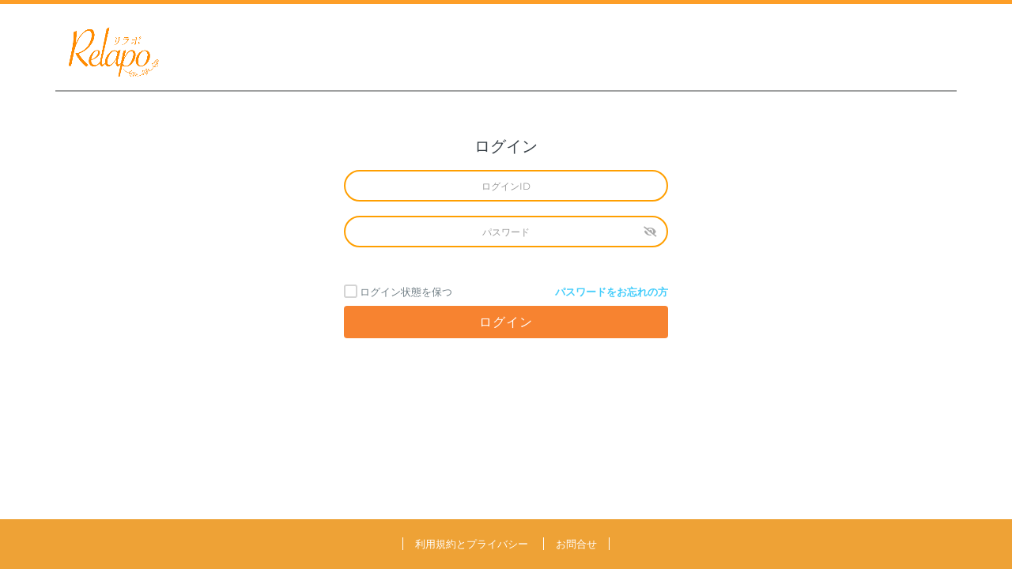

--- FILE ---
content_type: text/html; charset=UTF-8
request_url: https://relapo.jp/login?returnUrl=https%3A%2F%2Frelapo.jp%2Fproducts%3Fshop_category_m%3D37
body_size: 11161
content:
<!DOCTYPE html>
<html lang="ja">
<head prefix="og:http://ogp.me/ns#">
    <meta charset="UTF-8">
    <meta name="csrf-token" content="Ie9kOd3gwfUzPo73Tg5yhNT5MOKRciOkiQTzfCzj">
    <meta name="viewport" content="width=device-width, initial-scale=1.0, user-scalable=no, maximum-scale=1, minimum-scale=1, height=device-height">

    <!-- favicon -->
    <link rel="shortcut icon" href="https://relapo.jp/sys-images/32icon.ico">

    <!-- font -->
    <link href="https://relapo.jp/css/family.css" rel="stylesheet">

    <!-- bootstrap -->
    <link href="https://relapo.jp/css/app.css?t=20230208" rel="stylesheet">

    <!-- css -->
    <link href="https://relapo.jp/css/base.css" rel="stylesheet">
    <link href="https://relapo.jp/css/swiper.css" rel="stylesheet">
    <link href="https://relapo.jp/css/style.css?t=20240424" rel="stylesheet">

    <!-- javascript -->
    <script src="https://relapo.jp/js/app.js?t=20230208"></script>
    <script src="https://relapo.jp/js/bootstrap-show-password.min.js"></script>
            <script src="https://relapo.jp/js/main.js?t=202402191831"></script>
        <script src="https://unpkg.com/clipboard@2/dist/clipboard.min.js"></script>
    <script src="https://relapo.jp/js/swiper-bundle.min.js"></script>

    
    <title>Relapo-リラポ- | Login</title>

            <!-- Global site tag (gtag.js) - Google Analytics -->
<script async src="https://www.googletagmanager.com/gtag/js?id=UA-157910655-1"></script>
<script>
    window.dataLayer = window.dataLayer || [];
    function gtag(){dataLayer.push(arguments);}
    gtag('js', new Date());

gtag('config', 'UA-157910655-1');
</script>
    </head>
<body id="body" class="wide-layout">
    <div class="loading js-loading is-hide">
        <div class="loading-img">
            <img src="https://relapo.jp/sys-images/wait.gif" alt="">
        </div>
    </div>
    <div class="modal fade" id="ajaxModal" data-backdrop="static" data-keyboard="false">
        <div class="modal-dialog">
            <div class="modal-content">
                <div class="modal-body"><span style="padding: 10px">Loading...</span></div>
            </div>
        </div>
    </div>
    <div class="page-wrapper">
        <div style="height: 5px; background-color: #fd9e27;"></div>
                    <!-- header -->
            <header id="mainHeader">
                <div class="header">
                    <div class="container">
                        <nav class="navbar navbar-expand">
                                                            <div class="navbar-brand p-0">
                                    <img src="https://relapo.jp/sys-images/logo.png" alt="Relapoロゴマーク" class="logo">
                                </div>
                                                            
                            <div class="navbar-nav ml-auto">
                                                                                                                                                                                                                                            </div>
                        </nav>
                        <!-- 商品を探す -->
<div class="modal fade p-0" id="productsSearchId" tabindex="-1" role="dialog" aria-labelledby="modelTitleId" aria-hidden="true">
    <div class="modal-dialog mx-auto" role="document" style="width: 300px; z-index: 1500;">
        <div class="modal-content mx-auto">
            <div class="modal-header">
                <button type="button" class="close" data-dismiss="modal" aria-label="Close">
                    <span aria-hidden="true">&times;</span>
                </button>
                <div class="color-white font-22 font-weight-bold mx-auto">カテゴリー</div>
            </div>
            <div class="modal-body">
                <ul class="font-md-13 font-10 accordion" id="accordion_list">
                    <li class="product-top font-md-21 font-17" data-toggle="collapse" data-target="#list_beauty" aria-expanded="false" aria-controls="list_beauty" data-parent="#accordion_list">ビューティー</li>
                    <div class="collapse" id="list_beauty">
                        <div class="coll ml-4">
                                                            <a href="https://relapo.jp/login?returnUrl=https%3A%2F%2Frelapo.jp%2Fproducts%3Fshop_category_m%3D4">
                                                            <p>スキンケア</p>
                            </a>
                                                            <a href="https://relapo.jp/login?returnUrl=https%3A%2F%2Frelapo.jp%2Fproducts%3Fshop_category_m%3D5">
                                                            <p>ヘアケア</p>
                            </a>
                                                            <a href="https://relapo.jp/login?returnUrl=https%3A%2F%2Frelapo.jp%2Fproducts%3Fshop_category_m%3D6">
                                                            <p>ボディケア</p>
                            </a>
                                                            <a href="https://relapo.jp/login?returnUrl=https%3A%2F%2Frelapo.jp%2Fproducts%3Fshop_category_m%3D7">
                                                            <p>コスメ</p>
                            </a>
                                                            <a href="https://relapo.jp/login?returnUrl=https%3A%2F%2Frelapo.jp%2Fproducts%3Fshop_category_m%3D61">
                                                            <p>ギフト</p>
                            </a>
                        </div>
                    </div>
                    <li class="product-top font-md-21 font-17" data-toggle="collapse" data-target="#list_health" aria-expanded="false" aria-controls="list_health" data-parent="#accordion_list">ヘルスケア</li>
                    <div class="collapse" id="list_health">
                        <div class="coll ml-4">
                                                            <a href="https://relapo.jp/login?returnUrl=https%3A%2F%2Frelapo.jp%2Fproducts%3Fshop_category_m%3D16">
                                                            <p>健康食品</p>
                            </a>
                                                            <a href="https://relapo.jp/login?returnUrl=https%3A%2F%2Frelapo.jp%2Fproducts%3Fshop_category_m%3D9">
                                                            <p>健康グッズ</p>
                            </a>
                                                            <a href="https://relapo.jp/login?returnUrl=https%3A%2F%2Frelapo.jp%2Fproducts%3Fshop_category_m%3D10">
                                                            <p>医療・デンタルケア</p>
                            </a>
                                                            <a href="https://relapo.jp/login?returnUrl=https%3A%2F%2Frelapo.jp%2Fproducts%3Fshop_category_m%3D11">
                                                            <p>ダイエット</p>
                            </a>
                        </div>
                    </div>
                    <li class="product-top font-md-21 font-17" data-toggle="collapse" data-target="#list_food" aria-expanded="false" aria-controls="list_food" data-parent="#accordion_list">グルメ</li>
                    <div class="collapse" id="list_food">
                        <div class="coll ml-4">
                                                            <a href="https://relapo.jp/login?returnUrl=https%3A%2F%2Frelapo.jp%2Fproducts%3Fshop_category_m%3D13">
                                                            <p>特選品</p>
                            </a>
                                                            <a href="https://relapo.jp/login?returnUrl=https%3A%2F%2Frelapo.jp%2Fproducts%3Fshop_category_m%3D18">
                                                            <p>地産・特産品</p>
                            </a>
                                                            <a href="https://relapo.jp/login?returnUrl=https%3A%2F%2Frelapo.jp%2Fproducts%3Fshop_category_m%3D14">
                                                            <p>スイーツ・お菓子</p>
                            </a>
                                                            <a href="https://relapo.jp/login?returnUrl=https%3A%2F%2Frelapo.jp%2Fproducts%3Fshop_category_m%3D17">
                                                            <p>酒類・飲料品</p>
                            </a>
                                                            <a href="https://relapo.jp/login?returnUrl=https%3A%2F%2Frelapo.jp%2Fproducts%3Fshop_category_m%3D19">
                                                            <p>調味料</p>
                            </a>
                                                            <a href="https://relapo.jp/login?returnUrl=https%3A%2F%2Frelapo.jp%2Fproducts%3Fshop_category_m%3D15">
                                                            <p>ギフト</p>
                            </a>
                        </div>
                    </div>
                    <li class="product-top font-md-21 font-17" data-toggle="collapse" data-target="#list_fashion_f" aria-expanded="false" aria-controls="list_fashion_f" data-parent="#accordion_list">レディースファッション</li>
                    <div class="collapse" id="list_fashion_f">
                        <div class="coll ml-4">
                                                            <a href="https://relapo.jp/login?returnUrl=https%3A%2F%2Frelapo.jp%2Fproducts%3Fshop_category_m%3D21">
                                                            <p>トップス</p>
                            </a>
                                                            <a href="https://relapo.jp/login?returnUrl=https%3A%2F%2Frelapo.jp%2Fproducts%3Fshop_category_m%3D22">
                                                            <p>ボトムス</p>
                            </a>
                                                            <a href="https://relapo.jp/login?returnUrl=https%3A%2F%2Frelapo.jp%2Fproducts%3Fshop_category_m%3D23">
                                                            <p>アウター</p>
                            </a>
                                                            <a href="https://relapo.jp/login?returnUrl=https%3A%2F%2Frelapo.jp%2Fproducts%3Fshop_category_m%3D24">
                                                            <p>セットアップ・ワンピース</p>
                            </a>
                                                            <a href="https://relapo.jp/login?returnUrl=https%3A%2F%2Frelapo.jp%2Fproducts%3Fshop_category_m%3D25">
                                                            <p>インナー・下着</p>
                            </a>
                                                            <a href="https://relapo.jp/login?returnUrl=https%3A%2F%2Frelapo.jp%2Fproducts%3Fshop_category_m%3D27">
                                                            <p>アクセサリー・小物</p>
                            </a>
                                                            <a href="https://relapo.jp/login?returnUrl=https%3A%2F%2Frelapo.jp%2Fproducts%3Fshop_category_m%3D29">
                                                            <p>その他</p>
                            </a>
                        </div>
                    </div>
                    <li class="product-top font-md-21 font-17" data-toggle="collapse" data-target="#list_fashion_m" aria-expanded="false" aria-controls="list_fashion_m" data-parent="#accordion_list">メンズファッション</li>
                    <div class="collapse" id="list_fashion_m">
                        <div class="coll ml-4">
                                                            <a href="https://relapo.jp/login?returnUrl=https%3A%2F%2Frelapo.jp%2Fproducts%3Fshop_category_m%3D31">
                                                            <p>トップス</p>
                            </a>
                                                            <a href="https://relapo.jp/login?returnUrl=https%3A%2F%2Frelapo.jp%2Fproducts%3Fshop_category_m%3D32">
                                                            <p>ズボン・パンツ</p>
                            </a>
                                                            <a href="https://relapo.jp/login?returnUrl=https%3A%2F%2Frelapo.jp%2Fproducts%3Fshop_category_m%3D33">
                                                            <p>アウター</p>
                            </a>
                                                            <a href="https://relapo.jp/login?returnUrl=https%3A%2F%2Frelapo.jp%2Fproducts%3Fshop_category_m%3D34">
                                                            <p>スーツ・セットアップ</p>
                            </a>
                                                            <a href="https://relapo.jp/login?returnUrl=https%3A%2F%2Frelapo.jp%2Fproducts%3Fshop_category_m%3D37">
                                                            <p>インナー・下着</p>
                            </a>
                                                            <a href="https://relapo.jp/login?returnUrl=https%3A%2F%2Frelapo.jp%2Fproducts%3Fshop_category_m%3D38">
                                                            <p>アクセサリー・小物</p>
                            </a>
                                                            <a href="https://relapo.jp/login?returnUrl=https%3A%2F%2Frelapo.jp%2Fproducts%3Fshop_category_m%3D40">
                                                            <p>その他</p>
                            </a>
                        </div>
                    </div>
                    <li class="product-top font-md-21 font-17" data-toggle="collapse" data-target="#list_fashion_baby" aria-expanded="false" aria-controls="list_fashion_baby" data-parent="#accordion_list">ベビー・マタニティ</li>
                    <div class="collapse" id="list_fashion_baby">
                        <div class="coll ml-4">
                                                            <a href="https://relapo.jp/login?returnUrl=https%3A%2F%2Frelapo.jp%2Fproducts%3Fshop_category_m%3D42">
                                                            <p>ベビーファッション</p>
                            </a>
                                                            <a href="https://relapo.jp/login?returnUrl=https%3A%2F%2Frelapo.jp%2Fproducts%3Fshop_category_m%3D43">
                                                            <p>キッズファッション</p>
                            </a>
                                                            <a href="https://relapo.jp/login?returnUrl=https%3A%2F%2Frelapo.jp%2Fproducts%3Fshop_category_m%3D44">
                                                            <p>おむつ・トイレ</p>
                            </a>
                                                            <a href="https://relapo.jp/login?returnUrl=https%3A%2F%2Frelapo.jp%2Fproducts%3Fshop_category_m%3D45">
                                                            <p>授乳・お食事</p>
                            </a>
                                                            <a href="https://relapo.jp/login?returnUrl=https%3A%2F%2Frelapo.jp%2Fproducts%3Fshop_category_m%3D46">
                                                            <p>出産祝い・ギフト</p>
                            </a>
                                                            <a href="https://relapo.jp/login?returnUrl=https%3A%2F%2Frelapo.jp%2Fproducts%3Fshop_category_m%3D47">
                                                            <p>マタニティ・ママ用品</p>
                            </a>
                                                            <a href="https://relapo.jp/login?returnUrl=https%3A%2F%2Frelapo.jp%2Fproducts%3Fshop_category_m%3D48">
                                                            <p>その他</p>
                            </a>
                        </div>
                    </div>
                    <li class="product-top font-md-21 font-17" data-toggle="collapse" data-target="#list_goods" aria-expanded="false" aria-controls="list_goods" data-parent="#accordion_list">インテリア・雑貨</a>
                    </li>
                    <div class="collapse" id="list_goods">
                        <div class="coll ml-4">
                                                            <a href="https://relapo.jp/login?returnUrl=https%3A%2F%2Frelapo.jp%2Fproducts%3Fshop_category_m%3D50">
                                                            <p>リビング</p>
                            </a>
                                                            <a href="https://relapo.jp/login?returnUrl=https%3A%2F%2Frelapo.jp%2Fproducts%3Fshop_category_m%3D51">
                                                            <p>収納</p>
                            </a>
                                                            <a href="https://relapo.jp/login?returnUrl=https%3A%2F%2Frelapo.jp%2Fproducts%3Fshop_category_m%3D52">
                                                            <p>寝具</p>
                            </a>
                                                            <a href="https://relapo.jp/login?returnUrl=https%3A%2F%2Frelapo.jp%2Fproducts%3Fshop_category_m%3D53">
                                                            <p>照明</p>
                            </a>
                                                            <a href="https://relapo.jp/login?returnUrl=https%3A%2F%2Frelapo.jp%2Fproducts%3Fshop_category_m%3D54">
                                                            <p>キッチン</p>
                            </a>
                                                            <a href="https://relapo.jp/login?returnUrl=https%3A%2F%2Frelapo.jp%2Fproducts%3Fshop_category_m%3D62">
                                                            <p>バス・トイレ</p>
                            </a>
                                                            <a href="https://relapo.jp/login?returnUrl=https%3A%2F%2Frelapo.jp%2Fproducts%3Fshop_category_m%3D63">
                                                            <p>雑貨・小物</p>
                            </a>
                                                            <a href="https://relapo.jp/login?returnUrl=https%3A%2F%2Frelapo.jp%2Fproducts%3Fshop_category_m%3D65">
                                                            <p>ギフト</p>
                            </a>
                                                            <a href="https://relapo.jp/login?returnUrl=https%3A%2F%2Frelapo.jp%2Fproducts%3Fshop_category_m%3D64">
                                                            <p>その他</p>
                            </a>
                        </div>
                    </div>
                    <li class="product-top font-md-21 font-17 mb-15" data-toggle="collapse" data-target="#list_pet_goods" aria-expanded="false" aria-controls="list_pet_goods" data-parent="#accordion_list">ペット用品</li>
                    <div class="collapse" id="list_pet_goods">
                        <div class="coll ml-4">
                                                            <a href="https://relapo.jp/login?returnUrl=https%3A%2F%2Frelapo.jp%2Fproducts%3Fshop_category_m%3D56">
                                                            <p>犬用品</p>
                            </a>
                                                            <a href="https://relapo.jp/login?returnUrl=https%3A%2F%2Frelapo.jp%2Fproducts%3Fshop_category_m%3D57">
                                                            <p>猫用品</p>
                            </a>
                                                            <a href="https://relapo.jp/login?returnUrl=https%3A%2F%2Frelapo.jp%2Fproducts%3Fshop_category_m%3D58">
                                                            <p>熱帯魚・アクアリウム</p>
                            </a>
                                                            <a href="https://relapo.jp/login?returnUrl=https%3A%2F%2Frelapo.jp%2Fproducts%3Fshop_category_m%3D59">
                                                            <p>ペット・お手入れ用品</p>
                            </a>
                                                            <a href="https://relapo.jp/login?returnUrl=https%3A%2F%2Frelapo.jp%2Fproducts%3Fshop_category_m%3D60">
                                                            <p>その他</p>
                            </a>
                        </div>
                    </div>
                </ul>
            </div>
        </div>
    </div>
</div>

<!-- ネットショッピング 利用イメージ -->
<div class="modal fade" id="productUseId" tabindex="-1" role="dialog"  aria-hidden="true">
    <div class="modal-dialog" role="document">
        <div class="modal-content">
            <div class="modal-body p-0">
                <button type="button" class="close" data-dismiss="modal" aria-label="Close">
                    <span aria-hidden="true">&times;</span>
                </button>
                <img class="img-fluid" src="https://relapo.jp/sys-images/use_img.png" alt="">
            </div>
        </div>
    </div>
</div>

<!-- ネットショップ 申請方法 -->
<div class="modal fade" id="productOrderId" tabindex="-1" role="dialog"  aria-hidden="true">
    <div class="modal-dialog" role="document">
        <div class="modal-content">
            <div class="modal-body p-0">
                <button type="button" class="close" data-dismiss="modal" aria-label="Close">
                    <span aria-hidden="true">&times;</span>
                </button>
                <img class="img-fluid" src="https://relapo.jp/sys-images/new_how_to_apply.jpg" alt="">
            </div>
        </div>
    </div>
</div>


<!-- 店舗を探す -->
<div class="modal fade" id="shopSearchId" tabindex="-1" role="dialog" aria-labelledby="modelTitleId" aria-hidden="true">
    <div class="modal-dialog mx-auto" role="document" style="width: 300px;">
        <div class="modal-content mx-auto">
            <div class="modal-body text-center">
                <button type="button" class="close" data-dismiss="modal" aria-label="Close">
                    <span aria-hidden="true">&times;</span>
                </button>
                <h5 class="modal-top font-weight-bold font-22 color-origan">お店を探す</h5>
                <ul class="shop font-20">
                    <li>
                        <a href="https://relapo.jp/store/pointback/search?store_category_num%5B%5D=10&amp;store_category=%E9%A3%B2%E9%A3%9F">飲食</a>
                    </li>
                    <li>
                        <a href="https://relapo.jp/store/pointback/search?store_category=%E5%92%8C%E9%A3%9F">和食</a>
                    </li>
                    <li>
                        <a href="https://relapo.jp/store/pointback/search?store_category=%E8%95%8E%E9%BA%A6%E3%83%BB%E3%81%86%E3%81%A9%E3%82%93">蕎麦・うどん</a>
                    </li>
                    <li>
                        <a href="https://relapo.jp/store/pointback/search?store_category=%E7%84%BC%E8%82%89">焼肉</a>
                    </li>
                    <li>
                        <a href="https://relapo.jp/store/pointback/search?store_category=%E5%AF%BF%E5%8F%B8%E3%83%BB%E9%AE%A8">寿司・鮨</a>
                    </li>
                    <li>
                        <a href="https://relapo.jp/store/pointback/search?store_category=%E5%B1%85%E9%85%92%E5%B1%8B">居酒屋</a>
                    </li>
                    <li>
                        <a href="https://relapo.jp/store/pointback/search?store_category=%E3%82%A4%E3%82%BF%E3%83%AA%E3%82%A2%E3%83%B3">イタリアン</a>
                    </li>
                    <li>
                        <a href="https://relapo.jp/store/pointback/search?store_category=%E3%83%95%E3%83%AC%E3%83%B3%E3%83%81">フレンチ</a>
                    </li>
                    <li>
                        <a href="https://relapo.jp/store/pointback/search?store_category=%E3%82%B9%E3%83%9A%E3%82%A4%E3%83%B3%E3%83%BB%E3%82%B9%E3%83%91%E3%83%8B%E3%83%83%E3%82%B7%E3%83%A5">スペイン料理</a>
                    </li>
                    <li>
                        <a href="https://relapo.jp/store/pointback/search?store_category=%E4%B8%AD%E8%8F%AF">中華料理</a>
                    </li>
                    <li>
                        <a href="https://relapo.jp/store/pointback/search?store_category=%E5%A4%9A%E5%9B%BD%E7%B1%8D%E3%83%BB%E3%82%AB%E3%83%AC%E3%83%BC">多国籍料理</a>
                    </li>
                    <li>
                        <a href="https://relapo.jp/store/pointback/search?store_category=bar%E3%83%BB%E3%82%AB%E3%82%AF%E3%83%86%E3%83%AB">バー・お酒</a>
                    </li>
                    <li>
                        <a href="https://relapo.jp/store/pointback/search?store_category=%E3%82%AB%E3%83%95%E3%82%A7">カフェ</a>
                    </li>
                </ul>
            </div>
        </div>
    </div>
</div>

<!-- ショップ 利用イメージ -->
<div class="modal fade" id="useImageId" tabindex="-1" role="dialog"  aria-hidden="true">
    <div class="modal-dialog mx-auto" role="document">
        <div class="modal-content">
            <div class="modal-body">
                <button type="button" class="close" data-dismiss="modal" aria-label="Close">
                    <span aria-hidden="true">&times;</span>
                </button>
                <h2 class="text-center font-weight-bold color-origan">利用イメージ</h2>
                <img class="img-fluid" src="https://relapo.jp/sys-images/pb_step_gift_mb.png" alt="">
            </div>
        </div>
    </div>
</div>

<!-- お得なクーポンはこちら -->
<div class="modal fade" id="couponId" tabindex="-1" role="dialog" aria-labelledby="modelTitleId" aria-hidden="true">
    <div class="modal-dialog" role="document" style="width: 300px;">
        <div class="modal-content mx-auto">
            <div class="modal-body text-center">
                <button type="button" class="close" data-dismiss="modal" aria-label="Close">
                    <span aria-hidden="true">&times;</span>
                </button>
                <h5 class="modal-top font-22 font-weight-bold color-origan">お得なクーポン</h5>
                <ul class="font-20">
                    <li class="shop-category">
                        <a href="https://relapo.jp/store/search?store_category_num%5B%5D=10&amp;store_category=%E9%A3%B2%E9%A3%9F">飲食</a>
                    </li>
                    <li class="shop-category">
                        <a href="https://relapo.jp/store/search?store_category_num%5B%5D=3&amp;store_category=%E3%81%B8%E3%82%A2%E3%82%B5%E3%83%AD%E3%83%B3">へアサロン</a>
                    </li>
                    <li class="shop-category">
                        <a href="https://relapo.jp/store/search?store_category_num%5B%5D=4&amp;store_category=%E3%82%A8%E3%82%B9%E3%83%86">エステ</a>
                    </li>
                    <li class="shop-category">
                        <a href="https://relapo.jp/store/search?store_category_num%5B%5D=5&amp;store_category=%E3%83%8D%E3%82%A4%E3%83%AB">ネイル</a>
                    </li>
                    <li class="shop-category">
                        <a href="https://relapo.jp/store/search?store_category_num%5B%5D=6&amp;store_category=%E3%81%BE%E3%81%A4%E3%82%A8%E3%82%AF">まつエク</a>
                    </li>
                    <li class="shop-category">
                        <a href="https://relapo.jp/store/search?store_category_num%5B%5D=7&amp;store_category=%E6%95%B4%E4%BD%93">整体</a>
                    </li>
                    <li class="shop-category">
                        <a href="https://relapo.jp/store/search?store_category_num%5B%5D=8&amp;store_category=%E3%82%B9%E3%83%9D%E3%83%BC%E3%83%84%E3%82%B8%E3%83%A0">スポーツジム</a>
                    </li>
                    <li class="shop-category">
                        <a href="https://relapo.jp/store/search?store_category_num%5B%5D=9&amp;store_category=%E3%82%AF%E3%83%AA%E3%83%8B%E3%83%83%E3%82%AF">クリニック</a>
                    </li>
                </ul>
            </div>
        </div>
    </div>
</div>

<!-- ポイント交換先 -->
<div class="modal fade" id="pointbackId" tabindex="-1" role="dialog"  aria-hidden="true">
    <div class="modal-dialog" role="document">
        <div class="modal-content mx-auto">
            <div class="modal-body">
                <div class="container-fluid">
                    <button type="button" class="close" data-dismiss="modal" aria-label="Close">
                        <span aria-hidden="true">&times;</span>
                    </button>
                    <img class="img-fluid" src="https://relapo.jp/sys-images/pb_exchange.png" alt="">
                </div>
            </div>
        </div>
    </div>
</div>                                            </div>
                </div>
            </header>
                <!-- main content -->
        <main class="main-content">
            <div class="page-container">
                

<form action="https://relapo.jp/login?returnUrl=https%3A%2F%2Frelapo.jp%2Fproducts%3Fshop_category_m%3D37" method="POST">

    <div class="container login p-10">
        <div class="mx-auto" style="max-width: 450px;">
            <div class="card mx-auto mtb-10 border-0">
                <div class="card-body" style="padding-bottom: 0;">
                    <h3 class="h3 text-center mb-15">ログイン</h3>
                    <p class="login-box-msg">
                                            </p>
                    <input type="hidden" name="_token" value="Ie9kOd3gwfUzPo73Tg5yhNT5MOKRciOkiQTzfCzj">                    <div class="form-group input-group">
                        <input class="form-control input-round" placeholder="ログインID" type="text"
                               name="email" id="email" value="">
                    </div>
                                        <div class="form-group input-group">
                        <input class="form-control input-round position-relative" placeholder="パスワード"
                               type="password" name="password" id="password" minlength="6">
                        <span id="btnEye" class="fa fa-eye-slash input-icon-eye"></span>
                    </div>
                    
                                                        </div>
            </div>
        </div>
    </div>

    
    <div class="container scanArea">
        <div class="text-center">
            <video id="player" autoplay muted playsinline style="height: 0"></video>
            <canvas id="snapshot" style="height: 0;" data-url="https://relapo.jp/login/read_ocr"></canvas>
        </div>
    </div>

    <div class="container login">
        <div class="mx-auto" style="max-width: 450px;">
            <div class="card mx-auto border-0">
                <div class="card-body" style="padding-top: 0;">
                    <div class="d-flex">
                        <div class="">
                            <input class="form-check-input checkbox-input" type="checkbox" name="rememberCheck" id="rememberCheck" value="remember-me">
                            <label class="form-check-label checkbox-label color-mid" for="rememberCheck" style="padding-top: 7px;">ログイン状態を保つ</label>
                        </div>
                        <a href="https://relapo.jp/password/reset" class="btn btn-link font-13 ml-auto">パスワードをお忘れの方</a>
                    </div>
                    <input class="btn btn-default btn-block" type="submit" value="ログイン" id="login">
                    
                </div>
            </div>
        </div>
    </div>

</form>

                <div class="modal fade category-modal" id="parentCategoryId1" tabindex="-1" role="dialog" aria-hidden="true">
    <div class="modal-dialog d-flex justify-content-center" role="document">
        <div class="modal-content modal-content-1">
            <div class="modal-header d-block border-0 text-center header-color-1">
                <button type="button" class="close" data-dismiss="modal" aria-label="Close">&times;</button>
                <span class="category-name">グルメ・飲料</span>
            </div>
            <div class="modal-body text-center">
                                                            <div class="category-child category-parent-1">
                                                            <a href="https://relapo.jp/login?returnUrl=https%3A%2F%2Frelapo.jp%2Fproducts%3Fshop_category_m%3D1" class="category-child-link category-child-1">
                                                            <img src="https://relapo.jp/sys-images/category/01_g01.png" alt="">
                            </a>
                        </div>
                                                                                <div class="category-child category-parent-1">
                                                            <a href="https://relapo.jp/login?returnUrl=https%3A%2F%2Frelapo.jp%2Fproducts%3Fshop_category_m%3D2" class="category-child-link category-child-2">
                                                            <img src="https://relapo.jp/sys-images/category/01_g02.png" alt="">
                            </a>
                        </div>
                                                                                <div class="category-child category-parent-1">
                                                            <a href="https://relapo.jp/login?returnUrl=https%3A%2F%2Frelapo.jp%2Fproducts%3Fshop_category_m%3D3" class="category-child-link category-child-3">
                                                            <img src="https://relapo.jp/sys-images/category/01_g03.png" alt="">
                            </a>
                        </div>
                                                                                <div class="category-child category-parent-1">
                                                            <a href="https://relapo.jp/login?returnUrl=https%3A%2F%2Frelapo.jp%2Fproducts%3Fshop_category_m%3D4" class="category-child-link category-child-4">
                                                            <img src="https://relapo.jp/sys-images/category/01_g04.png" alt="">
                            </a>
                        </div>
                                                                                <div class="category-child category-parent-1">
                                                            <a href="https://relapo.jp/login?returnUrl=https%3A%2F%2Frelapo.jp%2Fproducts%3Fshop_category_m%3D5" class="category-child-link category-child-5">
                                                            <img src="https://relapo.jp/sys-images/category/01_g05.png" alt="">
                            </a>
                        </div>
                                                                                <div class="category-child category-parent-1">
                                                            <a href="https://relapo.jp/login?returnUrl=https%3A%2F%2Frelapo.jp%2Fproducts%3Fshop_category_m%3D6" class="category-child-link category-child-6">
                                                            <img src="https://relapo.jp/sys-images/category/01_g06.png" alt="">
                            </a>
                        </div>
                                                                                <div class="category-child category-parent-1">
                                                            <a href="https://relapo.jp/login?returnUrl=https%3A%2F%2Frelapo.jp%2Fproducts%3Fshop_category_m%3D7" class="category-child-link category-child-7">
                                                            <img src="https://relapo.jp/sys-images/category/01_g07.png" alt="">
                            </a>
                        </div>
                                                                                <div class="category-child category-parent-1">
                                                            <a href="https://relapo.jp/login?returnUrl=https%3A%2F%2Frelapo.jp%2Fproducts%3Fshop_category_m%3D8" class="category-child-link category-child-8">
                                                            <img src="https://relapo.jp/sys-images/category/01_g08.png" alt="">
                            </a>
                        </div>
                                                                                <div class="category-child category-parent-1">
                                                            <a href="https://relapo.jp/login?returnUrl=https%3A%2F%2Frelapo.jp%2Fproducts%3Fshop_category_m%3D9" class="category-child-link category-child-9">
                                                            <img src="https://relapo.jp/sys-images/category/01_g09.png" alt="">
                            </a>
                        </div>
                                                                                <div class="category-child category-parent-1">
                                                            <a href="https://relapo.jp/login?returnUrl=https%3A%2F%2Frelapo.jp%2Fproducts%3Fshop_category_m%3D10" class="category-child-link category-child-10">
                                                            <img src="https://relapo.jp/sys-images/category/01_g10.png" alt="">
                            </a>
                        </div>
                                                                                <div class="category-child category-parent-1">
                                                            <a href="https://relapo.jp/login?returnUrl=https%3A%2F%2Frelapo.jp%2Fproducts%3Fshop_category_m%3D11" class="category-child-link category-child-11">
                                                            <img src="https://relapo.jp/sys-images/category/01_g11.png" alt="">
                            </a>
                        </div>
                                                                                <div class="category-child category-parent-1">
                                                            <a href="https://relapo.jp/login?returnUrl=https%3A%2F%2Frelapo.jp%2Fproducts%3Fshop_category_m%3D12" class="category-child-link category-child-12">
                                                            <img src="https://relapo.jp/sys-images/category/01_g12.png" alt="">
                            </a>
                        </div>
                                                                                                                                                                                                                                                                                                                                                                                                                                                                                                                                                                                                                                                                                                                                                                                                                                                                                                                                                                                                                                                                                                                                                                                                                                                                                                                                                                                                                                                                                                                                                                                                                                                                                                </div>
        </div>
    </div>
</div>
<div class="modal fade category-modal" id="parentCategoryId2" tabindex="-1" role="dialog" aria-hidden="true">
    <div class="modal-dialog d-flex justify-content-center" role="document">
        <div class="modal-content modal-content-2">
            <div class="modal-header d-block border-0 text-center header-color-2">
                <button type="button" class="close" data-dismiss="modal" aria-label="Close">&times;</button>
                <span class="category-name">コスメ・ヘアケア</span>
            </div>
            <div class="modal-body text-center">
                                                                                                                                                                                                                                                                                                                                                                                                                                                                                                            <div class="category-child category-parent-2">
                                                            <a href="https://relapo.jp/login?returnUrl=https%3A%2F%2Frelapo.jp%2Fproducts%3Fshop_category_m%3D13" class="category-child-link category-child-13">
                                                            <img src="https://relapo.jp/sys-images/category/02_c01.png" alt="">
                            </a>
                        </div>
                                                                                <div class="category-child category-parent-2">
                                                            <a href="https://relapo.jp/login?returnUrl=https%3A%2F%2Frelapo.jp%2Fproducts%3Fshop_category_m%3D14" class="category-child-link category-child-14">
                                                            <img src="https://relapo.jp/sys-images/category/02_c02.png" alt="">
                            </a>
                        </div>
                                                                                <div class="category-child category-parent-2">
                                                            <a href="https://relapo.jp/login?returnUrl=https%3A%2F%2Frelapo.jp%2Fproducts%3Fshop_category_m%3D15" class="category-child-link category-child-15">
                                                            <img src="https://relapo.jp/sys-images/category/02_c03.png" alt="">
                            </a>
                        </div>
                                                                                <div class="category-child category-parent-2">
                                                            <a href="https://relapo.jp/login?returnUrl=https%3A%2F%2Frelapo.jp%2Fproducts%3Fshop_category_m%3D16" class="category-child-link category-child-16">
                                                            <img src="https://relapo.jp/sys-images/category/02_c04.png" alt="">
                            </a>
                        </div>
                                                                                <div class="category-child category-parent-2">
                                                            <a href="https://relapo.jp/login?returnUrl=https%3A%2F%2Frelapo.jp%2Fproducts%3Fshop_category_m%3D17" class="category-child-link category-child-17">
                                                            <img src="https://relapo.jp/sys-images/category/02_c05.png" alt="">
                            </a>
                        </div>
                                                                                                                                                                                                                                                                                                                                                                                                                                                                                                                                                                                                                                                                                                                                                                                                                                                                                                                                                                                                                                                                                                                                                                                                                                                                                                                                                                                                                                                                                                            </div>
        </div>
    </div>
</div>
<div class="modal fade category-modal" id="parentCategoryId3" tabindex="-1" role="dialog" aria-hidden="true">
    <div class="modal-dialog d-flex justify-content-center" role="document">
        <div class="modal-content modal-content-3">
            <div class="modal-header d-block border-0 text-center header-color-3">
                <button type="button" class="close" data-dismiss="modal" aria-label="Close">&times;</button>
                <span class="category-name">日用品・ヘルスケア</span>
            </div>
            <div class="modal-body text-center">
                                                                                                                                                                                                                                                                                                                                                                                                                                                                                                                                                                                                                                                                                                <div class="category-child category-parent-3">
                                                            <a href="https://relapo.jp/login?returnUrl=https%3A%2F%2Frelapo.jp%2Fproducts%3Fshop_category_m%3D18" class="category-child-link category-child-18">
                                                            <img src="https://relapo.jp/sys-images/category/03_d01.png" alt="">
                            </a>
                        </div>
                                                                                <div class="category-child category-parent-3">
                                                            <a href="https://relapo.jp/login?returnUrl=https%3A%2F%2Frelapo.jp%2Fproducts%3Fshop_category_m%3D19" class="category-child-link category-child-19">
                                                            <img src="https://relapo.jp/sys-images/category/03_d02.png" alt="">
                            </a>
                        </div>
                                                                                <div class="category-child category-parent-3">
                                                            <a href="https://relapo.jp/login?returnUrl=https%3A%2F%2Frelapo.jp%2Fproducts%3Fshop_category_m%3D20" class="category-child-link category-child-20">
                                                            <img src="https://relapo.jp/sys-images/category/03_d03.png" alt="">
                            </a>
                        </div>
                                                                                <div class="category-child category-parent-3">
                                                            <a href="https://relapo.jp/login?returnUrl=https%3A%2F%2Frelapo.jp%2Fproducts%3Fshop_category_m%3D21" class="category-child-link category-child-21">
                                                            <img src="https://relapo.jp/sys-images/category/03_d04.png" alt="">
                            </a>
                        </div>
                                                                                                                                                                                                                                                                                                                                                                                                                                                                                                                                                                                                                                                                                                                                                                                                                                                                                                                                                                                                                                                                                                                                                                                                                                                                                                                                                            </div>
        </div>
    </div>
</div>
<div class="modal fade category-modal" id="parentCategoryId4" tabindex="-1" role="dialog" aria-hidden="true">
    <div class="modal-dialog d-flex justify-content-center" role="document">
        <div class="modal-content modal-content-4">
            <div class="modal-header d-block border-0 text-center header-color-4">
                <button type="button" class="close" data-dismiss="modal" aria-label="Close">&times;</button>
                <span class="category-name">ファッション</span>
            </div>
            <div class="modal-body text-center">
                                                                                                                                                                                                                                                                                                                                                                                                                                                                                                                                                                                                                                                                                                                                                                                                                                                <div class="category-child category-parent-4">
                                                            <a href="https://relapo.jp/login?returnUrl=https%3A%2F%2Frelapo.jp%2Fproducts%3Fshop_category_m%3D22" class="category-child-link category-child-22">
                                                            <img src="https://relapo.jp/sys-images/category/04_f01.png" alt="">
                            </a>
                        </div>
                                                                                <div class="category-child category-parent-4">
                                                            <a href="https://relapo.jp/login?returnUrl=https%3A%2F%2Frelapo.jp%2Fproducts%3Fshop_category_m%3D23" class="category-child-link category-child-23">
                                                            <img src="https://relapo.jp/sys-images/category/04_f02.png" alt="">
                            </a>
                        </div>
                                                                                <div class="category-child category-parent-4">
                                                            <a href="https://relapo.jp/login?returnUrl=https%3A%2F%2Frelapo.jp%2Fproducts%3Fshop_category_m%3D24" class="category-child-link category-child-24">
                                                            <img src="https://relapo.jp/sys-images/category/04_f03.png" alt="">
                            </a>
                        </div>
                                                                                <div class="category-child category-parent-4">
                                                            <a href="https://relapo.jp/login?returnUrl=https%3A%2F%2Frelapo.jp%2Fproducts%3Fshop_category_m%3D25" class="category-child-link category-child-25">
                                                            <img src="https://relapo.jp/sys-images/category/04_f04.png" alt="">
                            </a>
                        </div>
                                                                                <div class="category-child category-parent-4">
                                                            <a href="https://relapo.jp/login?returnUrl=https%3A%2F%2Frelapo.jp%2Fproducts%3Fshop_category_m%3D26" class="category-child-link category-child-26">
                                                            <img src="https://relapo.jp/sys-images/category/04_f05.png" alt="">
                            </a>
                        </div>
                                                                                <div class="category-child category-parent-4">
                                                            <a href="https://relapo.jp/login?returnUrl=https%3A%2F%2Frelapo.jp%2Fproducts%3Fshop_category_m%3D27" class="category-child-link category-child-27">
                                                            <img src="https://relapo.jp/sys-images/category/04_f06.png" alt="">
                            </a>
                        </div>
                                                                                <div class="category-child category-parent-4">
                                                            <a href="https://relapo.jp/login?returnUrl=https%3A%2F%2Frelapo.jp%2Fproducts%3Fshop_category_m%3D28" class="category-child-link category-child-28">
                                                            <img src="https://relapo.jp/sys-images/category/04_f07.png" alt="">
                            </a>
                        </div>
                                                                                <div class="category-child category-parent-4">
                                                            <a href="https://relapo.jp/login?returnUrl=https%3A%2F%2Frelapo.jp%2Fproducts%3Fshop_category_m%3D29" class="category-child-link category-child-29">
                                                            <img src="https://relapo.jp/sys-images/category/04_f08.png" alt="">
                            </a>
                        </div>
                                                                                <div class="category-child category-parent-4">
                                                            <a href="https://relapo.jp/login?returnUrl=https%3A%2F%2Frelapo.jp%2Fproducts%3Fshop_category_m%3D30" class="category-child-link category-child-30">
                                                            <img src="https://relapo.jp/sys-images/category/04_f09.png" alt="">
                            </a>
                        </div>
                                                                                <div class="category-child category-parent-4">
                                                            <a href="https://relapo.jp/login?returnUrl=https%3A%2F%2Frelapo.jp%2Fproducts%3Fshop_category_m%3D31" class="category-child-link category-child-31">
                                                            <img src="https://relapo.jp/sys-images/category/04_f10.png" alt="">
                            </a>
                        </div>
                                                                                <div class="category-child category-parent-4">
                                                            <a href="https://relapo.jp/login?returnUrl=https%3A%2F%2Frelapo.jp%2Fproducts%3Fshop_category_m%3D32" class="category-child-link category-child-32">
                                                            <img src="https://relapo.jp/sys-images/category/04_f11.png" alt="">
                            </a>
                        </div>
                                                                                <div class="category-child category-parent-4">
                                                            <a href="https://relapo.jp/login?returnUrl=https%3A%2F%2Frelapo.jp%2Fproducts%3Fshop_category_m%3D33" class="category-child-link category-child-33">
                                                            <img src="https://relapo.jp/sys-images/category/04_f12.png" alt="">
                            </a>
                        </div>
                                                                                <div class="category-child category-parent-4">
                                                            <a href="https://relapo.jp/login?returnUrl=https%3A%2F%2Frelapo.jp%2Fproducts%3Fshop_category_m%3D34" class="category-child-link category-child-34">
                                                            <img src="https://relapo.jp/sys-images/category/04_f13.png" alt="">
                            </a>
                        </div>
                                                                                <div class="category-child category-parent-4">
                                                            <a href="https://relapo.jp/login?returnUrl=https%3A%2F%2Frelapo.jp%2Fproducts%3Fshop_category_m%3D35" class="category-child-link category-child-35">
                                                            <img src="https://relapo.jp/sys-images/category/04_f14.png" alt="">
                            </a>
                        </div>
                                                                                <div class="category-child category-parent-4">
                                                            <a href="https://relapo.jp/login?returnUrl=https%3A%2F%2Frelapo.jp%2Fproducts%3Fshop_category_m%3D36" class="category-child-link category-child-36">
                                                            <img src="https://relapo.jp/sys-images/category/04_f15.png" alt="">
                            </a>
                        </div>
                                                                                <div class="category-child category-parent-4">
                                                            <a href="https://relapo.jp/login?returnUrl=https%3A%2F%2Frelapo.jp%2Fproducts%3Fshop_category_m%3D37" class="category-child-link category-child-37">
                                                            <img src="https://relapo.jp/sys-images/category/04_f16.png" alt="">
                            </a>
                        </div>
                                                                                <div class="category-child category-parent-4">
                                                            <a href="https://relapo.jp/login?returnUrl=https%3A%2F%2Frelapo.jp%2Fproducts%3Fshop_category_m%3D38" class="category-child-link category-child-38">
                                                            <img src="https://relapo.jp/sys-images/category/04_f17.png" alt="">
                            </a>
                        </div>
                                                                                                                                                                                                                                                                                                                                                                                                                                                                                                                                                                                                                                                                                                                        </div>
        </div>
    </div>
</div>
<div class="modal fade category-modal" id="parentCategoryId5" tabindex="-1" role="dialog" aria-hidden="true">
    <div class="modal-dialog d-flex justify-content-center" role="document">
        <div class="modal-content modal-content-5">
            <div class="modal-header d-block border-0 text-center header-color-5">
                <button type="button" class="close" data-dismiss="modal" aria-label="Close">&times;</button>
                <span class="category-name">ベビー・キッズ</span>
            </div>
            <div class="modal-body text-center">
                                                                                                                                                                                                                                                                                                                                                                                                                                                                                                                                                                                                                                                                                                                                                                                                                                                                                                                                                                                                                                                                                                                                                                                                                                                                                                                                                                                                                                                                                    <div class="category-child category-parent-5">
                                                            <a href="https://relapo.jp/login?returnUrl=https%3A%2F%2Frelapo.jp%2Fproducts%3Fshop_category_m%3D39" class="category-child-link category-child-39">
                                                            <img src="https://relapo.jp/sys-images/category/05_b01.png" alt="">
                            </a>
                        </div>
                                                                                <div class="category-child category-parent-5">
                                                            <a href="https://relapo.jp/login?returnUrl=https%3A%2F%2Frelapo.jp%2Fproducts%3Fshop_category_m%3D40" class="category-child-link category-child-40">
                                                            <img src="https://relapo.jp/sys-images/category/05_b02.png" alt="">
                            </a>
                        </div>
                                                                                <div class="category-child category-parent-5">
                                                            <a href="https://relapo.jp/login?returnUrl=https%3A%2F%2Frelapo.jp%2Fproducts%3Fshop_category_m%3D41" class="category-child-link category-child-41">
                                                            <img src="https://relapo.jp/sys-images/category/05_b03.png" alt="">
                            </a>
                        </div>
                                                                                <div class="category-child category-parent-5">
                                                            <a href="https://relapo.jp/login?returnUrl=https%3A%2F%2Frelapo.jp%2Fproducts%3Fshop_category_m%3D42" class="category-child-link category-child-42">
                                                            <img src="https://relapo.jp/sys-images/category/05_b04.png" alt="">
                            </a>
                        </div>
                                                                                                                                                                                                                                                                                                                                                                                                                                                                                                                                                                        </div>
        </div>
    </div>
</div>
<div class="modal fade category-modal" id="parentCategoryId6" tabindex="-1" role="dialog" aria-hidden="true">
    <div class="modal-dialog d-flex justify-content-center" role="document">
        <div class="modal-content modal-content-6">
            <div class="modal-header d-block border-0 text-center header-color-6">
                <button type="button" class="close" data-dismiss="modal" aria-label="Close">&times;</button>
                <span class="category-name">インテリア・雑貨</span>
            </div>
            <div class="modal-body text-center">
                                                                                                                                                                                                                                                                                                                                                                                                                                                                                                                                                                                                                                                                                                                                                                                                                                                                                                                                                                                                                                                                                                                                                                                                                                                                                                                                                                                                                                                                                                                                                                                                                                    <div class="category-child category-parent-6">
                                                            <a href="https://relapo.jp/login?returnUrl=https%3A%2F%2Frelapo.jp%2Fproducts%3Fshop_category_m%3D43" class="category-child-link category-child-43">
                                                            <img src="https://relapo.jp/sys-images/category/06_i01.png" alt="">
                            </a>
                        </div>
                                                                                <div class="category-child category-parent-6">
                                                            <a href="https://relapo.jp/login?returnUrl=https%3A%2F%2Frelapo.jp%2Fproducts%3Fshop_category_m%3D44" class="category-child-link category-child-44">
                                                            <img src="https://relapo.jp/sys-images/category/06_i02.png" alt="">
                            </a>
                        </div>
                                                                                <div class="category-child category-parent-6">
                                                            <a href="https://relapo.jp/login?returnUrl=https%3A%2F%2Frelapo.jp%2Fproducts%3Fshop_category_m%3D45" class="category-child-link category-child-45">
                                                            <img src="https://relapo.jp/sys-images/category/06_i03.png" alt="">
                            </a>
                        </div>
                                                                                <div class="category-child category-parent-6">
                                                            <a href="https://relapo.jp/login?returnUrl=https%3A%2F%2Frelapo.jp%2Fproducts%3Fshop_category_m%3D46" class="category-child-link category-child-46">
                                                            <img src="https://relapo.jp/sys-images/category/06_i04.png" alt="">
                            </a>
                        </div>
                                                                                <div class="category-child category-parent-6">
                                                            <a href="https://relapo.jp/login?returnUrl=https%3A%2F%2Frelapo.jp%2Fproducts%3Fshop_category_m%3D47" class="category-child-link category-child-47">
                                                            <img src="https://relapo.jp/sys-images/category/06_i05.png" alt="">
                            </a>
                        </div>
                                                                                <div class="category-child category-parent-6">
                                                            <a href="https://relapo.jp/login?returnUrl=https%3A%2F%2Frelapo.jp%2Fproducts%3Fshop_category_m%3D48" class="category-child-link category-child-48">
                                                            <img src="https://relapo.jp/sys-images/category/06_i06.png" alt="">
                            </a>
                        </div>
                                                                                <div class="category-child category-parent-6">
                                                            <a href="https://relapo.jp/login?returnUrl=https%3A%2F%2Frelapo.jp%2Fproducts%3Fshop_category_m%3D49" class="category-child-link category-child-49">
                                                            <img src="https://relapo.jp/sys-images/category/06_i07.png" alt="">
                            </a>
                        </div>
                                                                                <div class="category-child category-parent-6">
                                                            <a href="https://relapo.jp/login?returnUrl=https%3A%2F%2Frelapo.jp%2Fproducts%3Fshop_category_m%3D50" class="category-child-link category-child-50">
                                                            <img src="https://relapo.jp/sys-images/category/06_i08.png" alt="">
                            </a>
                        </div>
                                                                                <div class="category-child category-parent-6">
                                                            <a href="https://relapo.jp/login?returnUrl=https%3A%2F%2Frelapo.jp%2Fproducts%3Fshop_category_m%3D51" class="category-child-link category-child-51">
                                                            <img src="https://relapo.jp/sys-images/category/06_i09.png" alt="">
                            </a>
                        </div>
                                                                                <div class="category-child category-parent-6">
                                                            <a href="https://relapo.jp/login?returnUrl=https%3A%2F%2Frelapo.jp%2Fproducts%3Fshop_category_m%3D52" class="category-child-link category-child-52">
                                                            <img src="https://relapo.jp/sys-images/category/06_i10.png" alt="">
                            </a>
                        </div>
                                                                                                                                                                                                </div>
        </div>
    </div>
</div>
<div class="modal fade category-modal" id="parentCategoryId7" tabindex="-1" role="dialog" aria-hidden="true">
    <div class="modal-dialog d-flex justify-content-center" role="document">
        <div class="modal-content modal-content-7">
            <div class="modal-header d-block border-0 text-center header-color-7">
                <button type="button" class="close" data-dismiss="modal" aria-label="Close">&times;</button>
                <span class="category-name">ペット用品</span>
            </div>
            <div class="modal-body text-center">
                                                                                                                                                                                                                                                                                                                                                                                                                                                                                                                                                                                                                                                                                                                                                                                                                                                                                                                                                                                                                                                                                                                                                                                                                                                                                                                                                                                                                                                                                                                                                                                                                                                                                                                                                                                                                                                                                                                                                                                                            <div class="category-child category-parent-7">
                                                            <a href="https://relapo.jp/login?returnUrl=https%3A%2F%2Frelapo.jp%2Fproducts%3Fshop_category_m%3D53" class="category-child-link category-child-53">
                                                            <img src="https://relapo.jp/sys-images/category/07_p01.png" alt="">
                            </a>
                        </div>
                                                                                <div class="category-child category-parent-7">
                                                            <a href="https://relapo.jp/login?returnUrl=https%3A%2F%2Frelapo.jp%2Fproducts%3Fshop_category_m%3D54" class="category-child-link category-child-54">
                                                            <img src="https://relapo.jp/sys-images/category/07_p02.png" alt="">
                            </a>
                        </div>
                                                                                <div class="category-child category-parent-7">
                                                            <a href="https://relapo.jp/login?returnUrl=https%3A%2F%2Frelapo.jp%2Fproducts%3Fshop_category_m%3D55" class="category-child-link category-child-55">
                                                            <img src="https://relapo.jp/sys-images/category/07_p03.png" alt="">
                            </a>
                        </div>
                                                                                <div class="category-child category-parent-7">
                                                            <a href="https://relapo.jp/login?returnUrl=https%3A%2F%2Frelapo.jp%2Fproducts%3Fshop_category_m%3D56" class="category-child-link category-child-56">
                                                            <img src="https://relapo.jp/sys-images/category/07_p04.png" alt="">
                            </a>
                        </div>
                                                </div>
        </div>
    </div>
</div>
                <div class="modal fade" id="pointback_dialog" tabindex="-1" role="dialog" aria-labelledby="exampleModalLabel" aria-hidden="true">
<div class="modal-dialog receipt-card" role="document">
    <div class="modal-content">
        <div class="modal-body text-center">
            <button type="button" class="close closs_button" data-dismiss="modal" aria-label="Close" style="top:10px;font-size: 40px;">&times;</button>
            <form id="form_0" action="https://relapo.jp/products/receipt/0/submit/2" method="post" enctype="multipart/form-data">
                <input type="hidden" name="_token" value="Ie9kOd3gwfUzPo73Tg5yhNT5MOKRciOkiQTzfCzj">                <div class="">

                    
                    

                    <input id="array_receipt_0" type="hidden" name="receipt" value="">
                    <div class="receipt-bought bb mb-20 pb-15">
                        <h2 class="font-18 font-sm-24 color-green mb-10">商品購入証明<span style="font-size: 10px;">を添付してください。</span></h2>
                        <p class="m-1">納品書や明細書、メールなど申請に必要な項目が記載されているものを添付してください。</p>
                        <div class="receipt-input">
                            <div class="d-flex justify-content-center">
                                <label id="file-cover" class="custom-file-upload">
                                    <img src="https://relapo.jp/sys-images/icon_send_sns.png" alt="">
                                </label>
                                <input id="file-receipt-upload"
                                class="image_upload file-receipt-upload d-none"
                                name="image_cam"
                                type="file"
                                accept="image/*"
                                data-target="#modalReceiptCoupon_0"
                                data-id_form="form_0"
                                data-url="https://relapo.jp/imagecontrol/upload/0"
                                data-urlrender="https://relapo.jp/imagecontrol/render/image"
                                data-idreceipt="#array_receipt_0"
                                multiple>
                                <label id="camera-cover" class="custom-file-upload camera d-sm-none d-block">
                                    <img src="https://relapo.jp/sys-images/icon_cam.png" alt="">
                                </label>
                                <input id="file-receipt-upload-cam"
                                class="image_upload file-receipt-upload d-none"
                                name="image_cam"
                                type="file"
                                accept="image/*"
                                capture="camera"
                                data-target="#modalReceiptCoupon_0"
                                data-id_form="form_0"
                                data-url="https://relapo.jp/imagecontrol/upload/0"
                                data-urlrender="https://relapo.jp/imagecontrol/render/image"
                                data-idreceipt="#array_receipt_0"
                                >
                            </div>
                            
                            <p class="m-0 font-w-600"><span class="color-red font-sm-16">
                                    ▼</span> 証明に必要な項目 <span class="color-red font-sm-16">▼</span></p>
                            <p class="color-red m-0 font-w-600">❶ショップ名　❷購入日　❸購入番号<br>
                                ❹対象商品名と個数、金額　❺金額(総額)<br>
                                ❻配送業者および荷物の送り状番号<span style="font-size: 11px;">（荷物問い合わせ番号）</span>
                            </p>
                        </div>
                        <div class="container-receipt ps-relative" id='file-list-display'>
                        </div>
                        <div class="modal fade" id="modal_pb_1" tabindex="-1" role="dialog" aria-hidden="true">
                            <div class="modal-dialog" role="document">
                                <div class="modal-content">
                                    <div class="modal-body">
                                        <button type="button" class="close" data-dismiss="modal" aria-label="Close">&times;</button>
                                        <img src="https://relapo.jp/sys-images/help_submit_receipt.jpg">
                                    </div>
                                </div>
                            </div>
                        </div>
                        <p class="mt-2 mb-0">※送り状番号<span style="font-size: 11px;">（問い合わせ番号）</span>
                            がない場合は届いた商品の画像を添付してください。</p>
                        <p class="mb-0">※画像は複数枚添付可能です。</p>
                        <p class="mb-0 font-weight-bold" style="line-height:1.3;color: red;">
                            添付画像に個人情報が含まれている場合は
                            画像右横のペンマークボタン
                            <span class="font-weight-bold">[<i class="fas fa-paint-brush "></i>]</span>
                            で塗りつぶしをお願い致します。</p>
                        
                        <style>
                            .modal_edit_receipt_image {
                                position: fixed;
                                left: 50%;
                                top: 50%;
                                transform: translateX(-50%) translateY(-50%);
                                margin: auto;
                                width: 100%;
                                height: 100%;
                                z-index: 11000;
                                display: none;
                                background: #5c5c5c;
                                color: white;
                            }
                            .dialog__wrap {
                                width: 100%;
                                padding: 0;
                            }
                            .dialog__wrap .dialog__body {
                                width: 100%;
                                height: 100%;
                                overflow: scroll;
                            }
                            .dialog__btn_clear {
                                margin-left: 30px;
                            }
                        </style>
                        <div class="modal_edit_receipt_image">
                            <div class="dialog__wrap">
                                <div class="dialog__body">
                                    <canvas id="canvas_edit_receipt_image" class=""></canvas>
                                </div>
                            </div>
                            <div class="mt-1">
                                <div class="btn btn-outline-secondary dialog__btn_regist btn-sm ml-1"
                                     data-image_control_id=""
                                     data-url="https://relapo.jp/imagecontrol/upload/0"
                                     data-img_src="">確定する</div>

                                <div class="btn btn-outline-secondary dialog__btn_clear btn-sm mr-1">クリア</div>
                                <div class="btn btn-outline-secondary dialog__btn_close btn-sm mr-1">閉じる</div>
                            </div>
                            <p class="px-2 mt-1 mb-0 checkRatio" style="font-size: 10px;">
                                ※指をタッチして塗りつぶしできます。<br>
                                
                            </p>
                            
                            <canvas id="canvas_edit_receipt_image_copy" style="display: none;"></canvas>
                        </div>
                    </div>

                    

                    
                                        
                                            <!-- 法人会員は非表示 -->
                        <div class="sns-url mt-10 bb">
                            <h2 class="font-16 font-sm-18 p-0 color-blue-light">商品PR報酬</h2>
                            <div class="font-11 mb-0">PRしたSNS(Twitter・Instagram)や商品レビューのURL</div>
                            <div class="receipt-input">
                                <input type="text" name="sns">
                                <p class="mx-auto mt-10">
                                    <img class="left" src="https://relapo.jp/sys-images/vacant_flag_left.png">
                                    <img class="right" src="https://relapo.jp/sys-images/vacant_flag_right.png">
                                    <span class="font-12">ショップ・商品紹介でポイントアップ</span>
                                </p>
                            </div>
                        </div>
                        <!-- 非表示はここまで -->
                    
                    
                    
                    
                    <br>
                    <p class="font-weight-bold mb-0">添付した画像内に下記の記載があることを確認しました</p>
                    <input class="form-check-input checkbox-input agreeCheckReceipt" id="agreeCheckReceipt"
                           type="checkbox" name="agreeCheckReceipt" value="1">
                    <label for="agreeCheckReceipt" class="form-check-label checkbox-label font-w-600">
                        ①購入ショップ名、②購入日、③購入番号、④対象商品名と個数・金額、⑤総額
                    </label>
                    <input class="form-check-input checkbox-input agreeCheckDelivery" id="agreeCheckDelivery"
                           type="checkbox" name="agreeCheckDelivery" value="1">
                    <label for="agreeCheckDelivery" class="form-check-label checkbox-label font-w-600">
                        ⑥配送業者および荷物の送り状番号、または届いた商品画像
                    </label>
                    <br><br>

                    <button id="btn-send-receipt-modal"
                            type="submit"
                            data-target="#modalReceiptCoupon"
                            class="receipt-send-btn mt-5 mt-sm-20 font-22 font-sm-24 btn btn-default-strong shadow-sm w-100"
                            disabled>
                        申請する
                    </button>
                    <br><br>

                    <div class="receipt-info">
                        
                        <p style="line-height: 1;">
                            ※本キャンペーンは有限会社Marginによる提供です。<br>
                            本キャンペーンについてのお問い合わせはAmazonではお受けしておりません。<br>
                            有限会社Marginキャンペーン事務局<a href="mailto:relapo@margin.co.jp" target="_blank" rel="noopener noreferrer">[relapo@margin.co.jp]</a>までお願いいたします。
                            
                        </p>
                    </div>

                </div>
            </form>
        </div>
    </div>
</div>
</div>
            </div>
        </main>
    </div>

    <!-- footer -->
    <footer class="footer clearfix">
        <div class="footer-inner">
            <ul>
                <li class="p-0"></li>
                <li>
                                            <a href="https://relapo.jp/term">利用規約とプライバシー</a>
                                    </li>
                <li>
                    <a href="https://relapo.jp/contact">お問合せ</a>
                </li>
            </ul>
        </div>
    </footer>

    <div id="backTop" class="back-top">
        <a href="#">
            <i class="fas fa-angle-up"></i>
        </a>
    </div>

    <div id="modal_pointback_receipt" class="modal fade modal_pointback_default" role="dialog">
        <div class="modal-dialog status_receipt_success modal-success" style="max-width: 410px; margin:auto; margin-top: 30px;">
            <div class="modal-content pb-30 text-center">
                <div class="modal-header" style="border-bottom: none;border-top: 7px #ffa510 solid;">
                    <button type="button" class="close" data-dismiss="modal" style="right: 5px;top: 0px;font-size: 35px;" id="thanksBtn">&times;</button>
                </div>
                <div class="modal-body" style="padding-top: 0px;padding-bottom: 0px;">
                    <img src="/sys-images/icon_thanks.png" style="width: inherit; max-width: 200px; margin-bottom: 20px;" alt="thank you" id="thanksImage">
                    <h2 class="font-22 font-sm-24" style="color: #ff9f00;font-weight: bold;">申請を受け付けました。</h2>
                    <p class="font-15" style="white-space: pre-line;">申請内容確認後、該当者へ5営業日中にご登録のメールアドレスにギフトコードをお送り致します。</p>
                </div>
            </div>
        </div>
    </div>

    <script>
        $(document).ready(function() {
            var pagetop = $('#backTop');
            pagetop.hide();
            $(window).scroll(function () {
                if ($(this).scrollTop() > 100) {
                    pagetop.fadeIn();
                } else {
                    pagetop.fadeOut();
                }
            });
            pagetop.click(function () {
                $('body,html').animate({
                    scrollTop: 0
                }, 500);
                return false;
            });

            let timeout_XXXXX;
            if(msieversion()){
                $('.button-copy').click(function (e) {
                    let text = $(e.currentTarget).data('clipboard-text');
                    let textarea = '<textarea id="clipboard_X" style="width: 0px; height: 0px; position: absolute; opacity: 0">'+text+'</textarea>';
                    $(textarea).insertBefore(e.currentTarget);
                    $('textarea#clipboard_X')[0].select();
                    document.execCommand("copy", false, null);

                    $('textarea#clipboard_X').remove();
                    $('p'.concat($(e.currentTarget).data('statusId'))).show();
                    clearTimeout(timeout_XXXXX);
                    timeout_XXXXX = setTimeout(function () {
                        $('p'.concat($(e.currentTarget).data('statusId'))).hide();
                    }, 3000);

                });
            }else{
                if(typeof ClipboardJS !=='undefined'){
                    let clipboardDemos = new ClipboardJS('.button-copy');

                    clipboardDemos.on('success',function(e){
                        console.info('Text:',e.text);
                        $('p'.concat($(e.trigger).data('statusId'))).show();
                        clearTimeout(timeout_XXXXX);
                        timeout_XXXXX = setTimeout(function () {
                            $('p'.concat($(e.trigger).data('statusId'))).hide();
                        }, 3000);
                        e.clearSelection();

                    });

                    clipboardDemos.on('error',function(e){
                        console.log('errr');
                    });
                }
            }

            function msieversion()
            {
                var ua = window.navigator.userAgent;
                if (ua.indexOf(".NET") > 0)
                {
                    return true;
                }

                if(ua.indexOf('MISE')> 0){
                    return true;
                }
                return false;
            }
        });
    </script>

</body>
</html>


--- FILE ---
content_type: text/css
request_url: https://relapo.jp/css/base.css
body_size: 14317
content:
@charset "utf-8";
/*
––––––––––––––––––––––––––––––––––––––––––––––––––––––––––––––––––––––––
  FRIDAY - Coupons, Deals, Discounts and Promo Codes Template
–––––––––––––––––––––––––––––––––––––––––––––––––––––––––––––––

    - File           : base.css
    - Desc           : Template - Stylesheet
    - Version        : 1.1
    - Date           : 2017-03-01
    - Author         : CODASTROID
    - Author URI     : https://themeforest.net/user/codastroid

––––––––––––––––––––––––––––––––––––––––––––––––––––––––––––––––––––––––
*/



/* ––––––––––––––––––––––––––––––––––––––––––––– */
/* ––––––––––––––>>> TYPOGRAPHY  <<<–––––––––––– */
/* ––––––––––––––––––––––––––––––––––––––––––––– */
html {
  margin: 0;
  padding: 0;
  height: 100%;
  -webkit-text-size-adjust: none;
}
body {
  font-family: 'Montserrat', sans-serif;
  font-size: 13px;
  line-height: 1.8;
  background-color: #fff;
  color: #384047;
  font-weight: 500;
  position: relative;
  padding: 0;
  width: 100%;
  min-height: 100vh;
  overflow-x: hidden;
  -webkit-overflow-scrolling: touch;
  -moz-overflow-scrolling: touch;
  -ms-overflow-scrolling: touch;
  -o-overflow-scrolling: touch;
  overflow-scrolling: touch;
  -webkit-font-kerning: auto;
  -moz-font-kerning: auto;
  font-kerning: auto;
  -o-font-kerning: auto;
  display: flex;
  flex-direction: column;
}
body.preloader-active {
  overflow-y: hidden;
  -ms-touch-action: none;
}

textarea, input[type="text"] {
  /*-webkit-appearance: none;*/
}

.no-js body.preloader-active {
  overflow-y: auto;
  -ms-touch-action: auto;
}
* {
  font-family: inherit;
}
/* Bugfix: IE 10 Windows 8 and Windows Phone8 */
@-ms-viewport {
  width: device-width;
}
@-o-viewport {
  width: device-width;
}
@viewport {
  width: device-width;
}
body,
input,
textarea {
  text-rendering: optimizeLegibility;
  -webkit-font-smoothing: antialiased;
  -moz-osx-font-smoothing: grayscale;
}

*,
*:focus,
*:active,
a:link,
a:hover,
a:visited {
  text-decoration: none !important;
  outline: none !important;
  outline-offset: 0 !important;
}
a {
  color: #314555;
}
a:hover,
a:focus {
  color: #197d39;
  text-decoration: none;
}
a,
button,
[role="button"],
input[type="button"],
input[type="submit"],
input[type="reset"] {
  cursor: pointer;
}
a,
button,
.btn,
.form-control {
  text-decoration: none;
  -webkit-transition: all 400ms linear 0ms;
  -ms-transition: all 400ms linear 0ms;
  -o-transition: all 400ms linear 0ms;
  transition: all 400ms linear 0ms;
}
select,
button,
[role="button"],
input[type="button"],
input[type="submit"],
input[type="reset"] {
  -webkit-user-select: none;
  -moz-user-select: none;
  -ms-user-select: none;
  user-select: none;
}
/* Remove chrome yellow autofill */
input:-webkit-autofill {
  -webkit-box-shadow: 0 0 0px 1000px #ffffff inset;
}
/* Rurn off number spinners */
input[type="number"]::-webkit-inner-spin-button,
input[type="number"]::-webkit-outer-spin-button {
  -webkit-appearance: none;
  -moz-appearance: none;
  appearance: none;
  margin: 0;
}
/* Reset search styling */
input[type="search"] {
  outline: 0;
}
input[type="search"]::-webkit-search-decoration,
input[type="search"]::-webkit-search-cancel-button,
input[type="search"]::-webkit-search-results-button,
input[type="search"]::-webkit-search-results-decoration {
  display: none;
}
h1,
h2,
h3,
h4,
h5,
h6,
.h1,
.h2,
.h3,
.h4,
.h5,
.h6 {
  display: block;
  line-height: 1.4;
  font-weight: 400;
  margin: 0;
  text-rendering: optimizeLegibility;
}
h1 {
  font-size: 36px;
}
h2 {
  font-size: 28px;
}
h3 {
  font-size: 20px;
}
h4 {
  font-size: 18px;
}
h5 {
  font-size: 16px;
}
h6 {
  font-size: 14px;
}
.h1 {
  font-size: 36px;
}
.h2 {
  font-size: 28px;
}
.h3 {
  font-size: 20px;
}
.h4 {
  font-size: 18px;
}
.h5 {
  font-size: 16px;
}
.h6 {
  font-size: 14px;
}
b,
strong {
  font-weight: bold;
}
ul,
ol {
  padding: 0;
  margin: 0;
  list-style: none;
}
img {
  display: inline-block;
  max-width: 100%;
  height: auto;
  -ms-interpolation-mode: bicubic;
  -webkit-user-select: none;
  -moz-user-select: none;
  -ms-user-select: none;
  -webkit-backface-visibility: hidden;
  user-select: none;
}
img::selection,
img::-webkit-selection,
img::-moz-selection {
  background: transparent;
}
figure {
  display: block;
  padding: 0;
  margin: 0;
  overflow: hidden;
  position: relative;
}
iframe {
  border: none;
}
video,
audio {
  width: 100%;
  height: auto;
}
section {
  position: relative;
}
label {
  font-weight: normal;
}
.panel {
  margin: 0;
}
/* ––––––––––––––––––––––––––––––––––––––––––––– */
/* –––––––––––>>> HELPER CLASSES  <<<––––––––––– */
/* ––––––––––––––––––––––––––––––––––––––––––––– */
/* |––––––––––––––––[ Font Size ]––––––––––––––| */
.font-10 {
  font-size: 10px !important;
}
.font-11 {
  font-size: 11px !important;
}
.font-12 {
  font-size: 12px !important;
}
.font-13 {
  font-size: 13px !important;
}
.font-14 {
  font-size: 14px !important;
}
.font-15 {
  font-size: 15px !important;
}
.font-16 {
  font-size: 16px !important;
}
.font-17 {
  font-size: 17px !important;
}
.font-18 {
  font-size: 18px !important;
}
.font-19 {
  font-size: 19px !important;
}
.font-20 {
  font-size: 20px !important;
}
.font-22 {
  font-size: 22px !important;
}
.font-24 {
  font-size: 24px !important;
}
.font-26 {
  font-size: 26px !important;
}
.font-28 {
  font-size: 28px !important;
}
.font-30 {
  font-size: 30px !important;
}
.font-32 {
  font-size: 32px !important;
}
.font-34 {
  font-size: 34px !important;
}
.font-36 {
  font-size: 36px !important;
}
.font-38 {
  font-size: 38px !important;
}
.font-40 {
  font-size: 40px !important;
}
@media (max-width: 425px) {
  .font-mb-10{
    font-size: 10px !important;
  }
}
@media (min-width: 768px) {
  .font-sm-10 {
    font-size: 10px !important;
  }
  .font-sm-11 {
    font-size: 11px !important;
  }
  .font-sm-12 {
    font-size: 12px !important;
  }
  .font-sm-13 {
    font-size: 13px !important;
  }
  .font-sm-14 {
    font-size: 14px !important;
  }
  .font-sm-15 {
    font-size: 15px !important;
  }
  .font-sm-16 {
    font-size: 16px !important;
  }
  .font-sm-17 {
    font-size: 17px !important;
  }
  .font-sm-18 {
    font-size: 18px !important;
  }
  .font-sm-19 {
    font-size: 19px !important;
  }
  .font-sm-20 {
    font-size: 20px !important;
  }
  .font-sm-22 {
    font-size: 22px !important;
  }
  .font-sm-24 {
    font-size: 24px !important;
  }
  .font-sm-26 {
    font-size: 26px !important;
  }
  .font-sm-28 {
    font-size: 28px !important;
  }
  .font-sm-30 {
    font-size: 30px !important;
  }
  .font-sm-32 {
    font-size: 32px !important;
  }
  .font-sm-34 {
    font-size: 34px !important;
  }
  .font-sm-36 {
    font-size: 36px !important;
  }
  .font-sm-38 {
    font-size: 38px !important;
  }
  .font-sm-40 {
    font-size: 40px !important;
  }
}
@media (min-width: 992px) {
  .font-md-10 {
    font-size: 10px !important;
  }
  .font-md-11 {
    font-size: 11px !important;
  }
  .font-md-12 {
    font-size: 12px !important;
  }
  .font-md-13 {
    font-size: 13px !important;
  }
  .font-md-14 {
    font-size: 14px !important;
  }
  .font-md-15 {
    font-size: 15px !important;
  }
  .font-md-16 {
    font-size: 16px !important;
  }
  .font-md-17 {
    font-size: 17px !important;
  }
  .font-md-18 {
    font-size: 18px !important;
  }
  .font-md-19 {
    font-size: 19px !important;
  }
  .font-md-22 {
    font-size: 22px !important;
  }
  .font-md-24 {
    font-size: 24px !important;
  }
  .font-md-26 {
    font-size: 26px !important;
  }
  .font-md-28 {
    font-size: 28px !important;
  }
  .font-md-30 {
    font-size: 30px !important;
  }
  .font-md-32 {
    font-size: 32px !important;
  }
  .font-md-34 {
    font-size: 34px !important;
  }
  .font-md-36 {
    font-size: 36px !important;
  }
  .font-md-38 {
    font-size: 38px !important;
  }
  .font-md-40 {
    font-size: 40px !important;
  }
}
@media (min-width: 1200px) {
  .font-lg-10 {
    font-size: 10px !important;
  }
  .font-lg-11 {
    font-size: 11px !important;
  }
  .font-lg-12 {
    font-size: 12px !important;
  }
  .font-lg-13 {
    font-size: 13px !important;
  }
  .font-lg-14 {
    font-size: 14px !important;
  }
  .font-lg-15 {
    font-size: 15px !important;
  }
  .font-lg-16 {
    font-size: 16px !important;
  }
  .font-lg-17 {
    font-size: 17px !important;
  }
  .font-lg-18 {
    font-size: 18px !important;
  }
  .font-lg-19 {
    font-size: 19px !important;
  }
  .font-lg-20 {
    font-size: 20px !important;
  }
  .font-lg-22 {
    font-size: 22px !important;
  }
  .font-lg-24 {
    font-size: 24px !important;
  }
  .font-lg-26 {
    font-size: 26px !important;
  }
  .font-lg-28 {
    font-size: 28px !important;
  }
  .font-lg-30 {
    font-size: 30px !important;
  }
  .font-lg-32 {
    font-size: 32px !important;
  }
  .font-lg-34 {
    font-size: 34px !important;
  }
  .font-lg-36 {
    font-size: 36px !important;
  }
  .font-lg-38 {
    font-size: 38px !important;
  }
  .font-lg-40 {
    font-size: 40px !important;
  }
}
/* |––––––––––––[ Padding & Margin ]–––––––––––| */
.p-0 {
  padding: 0 !important;
}
.p-5 {
  padding: 5px !important;
}
.p-10 {
  padding: 10px !important;
}
.p-15 {
  padding: 15px !important;
}
.p-20 {
  padding: 20px !important;
}
.p-30 {
  padding: 25px !important;
}
.p-40 {
  padding: 30px !important;
}
@media (min-width: 768px) {
  .p-sm-0 {
    padding: 0 !important;
  }
  .p-sm-5 {
    padding: 5px !important;
  }
  .p-sm-10 {
    padding: 10px !important;
  }
  .p-sm-15 {
    padding: 15px !important;
  }
  .p-sm-20 {
    padding: 20px !important;
  }
  .p-sm-30 {
    padding: 25px !important;
  }
  .p-sm-40 {
    padding: 30px !important;
  }
}
@media (min-width: 992px) {
  .p-md-0 {
    padding: 0 !important;
  }
  .p-md-5 {
    padding: 5px !important;
  }
  .p-md-10 {
    padding: 10px !important;
  }
  .p-md-15 {
    padding: 15px !important;
  }
  .p-md-20 {
    padding: 20px !important;
  }
  .p-md-30 {
    padding: 25px !important;
  }
  .p-md-40 {
    padding: 30px !important;
  }
}
@media (min-width: 1200px) {
  .p-lg-0 {
    padding: 0 !important;
  }
  .p-lg-5 {
    padding: 5px !important;
  }
  .p-lg-10 {
    padding: 10px !important;
  }
  .p-lg-15 {
    padding: 15px !important;
  }
  .p-lg-20 {
    padding: 20px !important;
  }
  .p-lg-30 {
    padding: 25px !important;
  }
  .p-lg-40 {
    padding: 30px !important;
  }
}
.pt-0 {
  padding-top: 0 !important;
}
.pt-5 {
  padding-top: 5px !important;
}
.pt-10 {
  padding-top: 10px !important;
}
.pt-15 {
  padding-top: 15px !important;
}
.pt-20 {
  padding-top: 20px !important;
}
.pt-30 {
  padding-top: 30px !important;
}
.pt-40 {
  padding-top: 40px !important;
}
.pt-50 {
  padding-top: 50px !important;
}
.pt-60 {
  padding-top: 60px !important;
}
.pt-70 {
  padding-top: 70px !important;
}
.pt-80 {
  padding-top: 80px !important;
}
.pt-90 {
  padding-top: 90px !important;
}
.pt-100 {
  padding-top: 100px !important;
}
@media (min-width: 768px) {
  .pt-sm-0 {
    padding-top: 0 !important;
  }
  .pt-sm-5 {
    padding-top: 5px !important;
  }
  .pt-sm-10 {
    padding-top: 10px !important;
  }
  .pt-sm-11 {
    padding-top: 11px !important;
  }
  .pt-sm-15 {
    padding-top: 15px !important;
  }
  .pt-sm-20 {
    padding-top: 20px !important;
  }
  .pt-sm-30 {
    padding-top: 30px !important;
  }
  .pt-sm-40 {
    padding-top: 40px !important;
  }
  .pt-sm-50 {
    padding-top: 50px !important;
  }
  .pt-sm-60 {
    padding-top: 60px !important;
  }
  .pt-sm-70 {
    padding-top: 70px !important;
  }
  .pt-sm-80 {
    padding-top: 80px !important;
  }
  .pt-sm-90 {
    padding-top: 90px !important;
  }
  .pt-sm-100 {
    padding-top: 100px !important;
  }
}
@media (min-width: 992px) {
  .pt-md-0 {
    padding-top: 0 !important;
  }
  .pt-md-5 {
    padding-top: 5px !important;
  }
  .pt-md-10 {
    padding-top: 10px !important;
  }
  .pt-md-15 {
    padding-top: 15px !important;
  }
  .pt-md-16 {
    padding-top: 16px !important;
  }
  .pt-md-20 {
    padding-top: 20px !important;
  }
  .pt-md-30 {
    padding-top: 30px !important;
  }
  .pt-md-40 {
    padding-top: 40px !important;
  }
  .pt-md-50 {
    padding-top: 50px !important;
  }
  .pt-md-60 {
    padding-top: 60px !important;
  }
  .pt-md-70 {
    padding-top: 70px !important;
  }
  .pt-md-80 {
    padding-top: 80px !important;
  }
  .pt-md-90 {
    padding-top: 90px !important;
  }
  .pt-md-100 {
    padding-top: 100px !important;
  }
}
@media (min-width: 1200px) {
  .pt-lg-0 {
    padding-top: 0 !important;
  }
  .pt-lg-5 {
    padding-top: 5px !important;
  }
  .pt-lg-10 {
    padding-top: 10px !important;
  }
  .pt-lg-15 {
    padding-top: 15px !important;
  }
  .pt-lg-20 {
    padding-top: 20px !important;
  }
  .pt-lg-21 {
    padding-top: 21px !important;
  }
  .pt-lg-22 {
    padding-top: 22px !important;
  }
  .pt-lg-30 {
    padding-top: 30px !important;
  }
  .pt-lg-40 {
    padding-top: 40px !important;
  }
  .pt-lg-50 {
    padding-top: 50px !important;
  }
  .pt-lg-60 {
    padding-top: 60px !important;
  }
  .pt-lg-70 {
    padding-top: 70px !important;
  }
  .pt-lg-80 {
    padding-top: 80px !important;
  }
  .pt-lg-90 {
    padding-top: 90px !important;
  }
  .pt-lg-100 {
    padding-top: 100px !important;
  }
}
.pb-0 {
  padding-bottom: 0 !important;
}
.pb-5 {
  padding-bottom: 5px !important;
}
.pb-10 {
  padding-bottom: 10px !important;
}
.pb-15 {
  padding-bottom: 15px !important;
}
.pb-20 {
  padding-bottom: 20px !important;
}
.pb-30 {
  padding-bottom: 30px !important;
}
.pb-40 {
  padding-bottom: 40px !important;
}
.pb-50 {
  padding-bottom: 50px !important;
}
.pb-60 {
  padding-bottom: 60px !important;
}
.pb-70 {
  padding-bottom: 70px !important;
}
.pb-80 {
  padding-bottom: 80px !important;
}
.pb-90 {
  padding-bottom: 90px !important;
}
.pb-100 {
  padding-bottom: 100px !important;
}
.pb-150 {
  padding-bottom: 150px !important;
}
@media (min-width: 768px) {
  .pb-sm-0 {
    padding-bottom: 0 !important;
  }
  .pb-sm-5 {
    padding-bottom: 5px !important;
  }
  .pb-sm-10 {
    padding-bottom: 10px !important;
  }
  .pb-sm-15 {
    padding-bottom: 15px !important;
  }
  .pb-sm-20 {
    padding-bottom: 20px !important;
  }
  .pb-sm-30 {
    padding-bottom: 30px !important;
  }
  .pb-sm-40 {
    padding-bottom: 40px !important;
  }
  .pb-sm-50 {
    padding-bottom: 50px !important;
  }
  .pb-sm-60 {
    padding-bottom: 60px !important;
  }
  .pb-sm-70 {
    padding-bottom: 70px !important;
  }
  .pb-sm-80 {
    padding-bottom: 80px !important;
  }
  .pb-sm-90 {
    padding-bottom: 90px !important;
  }
  .pb-sm-100 {
    padding-bottom: 100px !important;
  }
  .pb-sm-150 {
    padding-bottom: 150px !important;
  }
}
@media (min-width: 992px) {
  .pb-md-0 {
    padding-bottom: 0 !important;
  }
  .pb-md-5 {
    padding-bottom: 5px !important;
  }
  .pb-md-10 {
    padding-bottom: 10px !important;
  }
  .pb-md-15 {
    padding-bottom: 15px !important;
  }
  .pb-md-20 {
    padding-bottom: 20px !important;
  }
  .pb-md-30 {
    padding-bottom: 30px !important;
  }
  .pb-md-40 {
    padding-bottom: 40px !important;
  }
  .pb-md-50 {
    padding-bottom: 50px !important;
  }
  .pb-md-60 {
    padding-bottom: 60px !important;
  }
  .pb-md-70 {
    padding-bottom: 70px !important;
  }
  .pb-md-80 {
    padding-bottom: 80px !important;
  }
  .pb-md-90 {
    padding-bottom: 90px !important;
  }
  .pb-md-100 {
    padding-bottom: 100px !important;
  }
  .pb-md-150 {
    padding-bottom: 150px !important;
  }
}
@media (min-width: 1200px) {
  .pb-lg-0 {
    padding-bottom: 0 !important;
  }
  .pb-lg-5 {
    padding-bottom: 5px !important;
  }
  .pb-lg-10 {
    padding-bottom: 10px !important;
  }
  .pb-lg-15 {
    padding-bottom: 15px !important;
  }
  .pb-lg-20 {
    padding-bottom: 20px !important;
  }
  .pb-lg-30 {
    padding-bottom: 30px !important;
  }
  .pb-lg-40 {
    padding-bottom: 40px !important;
  }
  .pb-lg-50 {
    padding-bottom: 50px !important;
  }
  .pb-lg-60 {
    padding-bottom: 60px !important;
  }
  .pb-lg-70 {
    padding-bottom: 70px !important;
  }
  .pb-lg-80 {
    padding-bottom: 80px !important;
  }
  .pb-lg-90 {
    padding-bottom: 90px !important;
  }
  .pb-lg-100 {
    padding-bottom: 100px !important;
  }
  .pb-lg-150 {
    padding-bottom: 150px !important;
  }
}
.pl-0 {
  padding-left: 0 !important;
}
.pl-5 {
  padding-left: 5px !important;
}
.pl-10 {
  padding-left: 10px !important;
}
.pl-15 {
  padding-left: 15px !important;
}
.pl-20 {
  padding-left: 20px !important;
}
.pl-30 {
  padding-left: 30px !important;
}
.pl-40 {
  padding-left: 40px !important;
}
.pl-50 {
  padding-left: 50px !important;
}
.pl-60 {
  padding-left: 60px !important;
}
.pl-70 {
  padding-left: 70px !important;
}
.pl-80 {
  padding-left: 80px !important;
}
.pl-90 {
  padding-left: 90px !important;
}
.pl-100 {
  padding-left: 100px !important;
}
@media (min-width: 768px) {
  .pl-sm-0 {
    padding-left: 0 !important;
  }
  .pl-sm-5 {
    padding-left: 5px !important;
  }
  .pl-sm-10 {
    padding-left: 10px !important;
  }
  .pl-sm-11 {
    padding-left: 11px !important;
  }
  .pl-sm-15 {
    padding-left: 15px !important;
  }
  .pl-sm-20 {
    padding-left: 20px !important;
  }
  .pl-sm-30 {
    padding-left: 30px !important;
  }
  .pl-sm-40 {
    padding-left: 40px !important;
  }
  .pl-sm-50 {
    padding-left: 50px !important;
  }
  .pl-sm-60 {
    padding-left: 60px !important;
  }
  .pl-sm-70 {
    padding-left: 70px !important;
  }
  .pl-sm-80 {
    padding-left: 80px !important;
  }
  .pl-sm-90 {
    padding-left: 90px !important;
  }
  .pl-sm-100 {
    padding-left: 100px !important;
  }
}
@media (min-width: 992px) {
  .pl-md-0 {
    padding-left: 0 !important;
  }
  .pl-md-5 {
    padding-left: 5px !important;
  }
  .pl-md-10 {
    padding-left: 10px !important;
  }
  .pl-md-15 {
    padding-left: 15px !important;
  }
  .pl-md-16 {
    padding-left: 16px !important;
  }
  .pl-md-20 {
    padding-left: 20px !important;
  }
  .pl-md-30 {
    padding-left: 30px !important;
  }
  .pl-md-40 {
    padding-left: 40px !important;
  }
  .pl-md-50 {
    padding-left: 50px !important;
  }
  .pl-md-60 {
    padding-left: 60px !important;
  }
  .pl-md-70 {
    padding-left: 70px !important;
  }
  .pl-md-80 {
    padding-left: 80px !important;
  }
  .pl-md-90 {
    padding-left: 90px !important;
  }
  .pl-md-100 {
    padding-left: 100px !important;
  }
}
@media (min-width: 1200px) {
  .pl-lg-0 {
    padding-left: 0 !important;
  }
  .pl-lg-5 {
    padding-left: 5px !important;
  }
  .pl-lg-10 {
    padding-left: 10px !important;
  }
  .pl-lg-15 {
    padding-left: 15px !important;
  }
  .pl-lg-20 {
    padding-left: 20px !important;
  }
  .pl-lg-30 {
    padding-left: 30px !important;
  }
  .pl-lg-40 {
    padding-left: 40px !important;
  }
  .pl-lg-50 {
    padding-left: 50px !important;
  }
  .pl-lg-60 {
    padding-left: 60px !important;
  }
  .pl-lg-70 {
    padding-left: 70px !important;
  }
  .pl-lg-80 {
    padding-left: 80px !important;
  }
  .pl-lg-90 {
    padding-left: 90px !important;
  }
  .pl-lg-100 {
    padding-left: 100px !important;
  }
}
.pr-0 {
  padding-right: 0 !important;
}
.pr-5 {
  padding-right: 5px !important;
}
.pr-10 {
  padding-right: 10px !important;
}
.pr-15 {
  padding-right: 15px !important;
}
.pr-20 {
  padding-right: 20px !important;
}
.pr-30 {
  padding-right: 30px !important;
}
.pr-40 {
  padding-right: 40px !important;
}
.pr-50 {
  padding-right: 50px !important;
}
.pr-60 {
  padding-right: 60px !important;
}
.pr-70 {
  padding-right: 70px !important;
}
.pr-80 {
  padding-right: 80px !important;
}
.pr-90 {
  padding-right: 90px !important;
}
.pr-100 {
  padding-right: 100px !important;
}
@media (min-width: 768px) {
  .pr-sm-0 {
    padding-right: 0 !important;
  }
  .pr-sm-5 {
    padding-right: 5px !important;
  }
  .pr-sm-10 {
    padding-right: 10px !important;
  }
  .pr-sm-11 {
    padding-right: 11px !important;
  }
  .pr-sm-15 {
    padding-right: 15px !important;
  }
  .pr-sm-20 {
    padding-right: 20px !important;
  }
  .pr-sm-30 {
    padding-right: 30px !important;
  }
  .pr-sm-40 {
    padding-right: 40px !important;
  }
  .pr-sm-50 {
    padding-right: 50px !important;
  }
  .pr-sm-60 {
    padding-right: 60px !important;
  }
  .pr-sm-70 {
    padding-right: 70px !important;
  }
  .pr-sm-80 {
    padding-right: 80px !important;
  }
  .pr-sm-90 {
    padding-right: 90px !important;
  }
  .pr-sm-100 {
    padding-right: 100px !important;
  }
}
@media (min-width: 992px) {
  .pr-md-0 {
    padding-right: 0 !important;
  }
  .pr-md-5 {
    padding-right: 5px !important;
  }
  .pr-md-10 {
    padding-right: 10px !important;
  }
  .pr-md-15 {
    padding-right: 15px !important;
  }
  .pr-md-16 {
    padding-right: 16px !important;
  }
  .pr-md-20 {
    padding-right: 20px !important;
  }
  .pr-md-30 {
    padding-right: 30px !important;
  }
  .pr-md-40 {
    padding-right: 40px !important;
  }
  .pr-md-50 {
    padding-right: 50px !important;
  }
  .pr-md-60 {
    padding-right: 60px !important;
  }
  .pr-md-70 {
    padding-right: 70px !important;
  }
  .pr-md-80 {
    padding-right: 80px !important;
  }
  .pr-md-90 {
    padding-right: 90px !important;
  }
  .pr-md-100 {
    padding-right: 100px !important;
  }
}
@media (min-width: 1200px) {
  .pr-lg-0 {
    padding-right: 0 !important;
  }
  .pr-lg-5 {
    padding-right: 5px !important;
  }
  .pr-lg-10 {
    padding-right: 10px !important;
  }
  .pr-lg-15 {
    padding-right: 15px !important;
  }
  .pr-lg-20 {
    padding-right: 20px !important;
  }
  .pr-lg-30 {
    padding-right: 25px !important;
  }
  .pr-lg-40 {
    padding-right: 30px !important;
  }
}
.ptb-0 {
  padding-top: 0 !important;
  padding-bottom: 0 !important;
}
.ptb-5 {
  padding-top: 5px !important;
  padding-bottom: 5px !important;
}
.ptb-10 {
  padding-top: 10px !important;
  padding-bottom: 10px !important;
}
.ptb-15 {
  padding-top: 15px !important;
  padding-bottom: 15px !important;
}
.ptb-20 {
  padding-top: 20px !important;
  padding-bottom: 20px !important;
}
.ptb-30 {
  padding-top: 30px !important;
  padding-bottom: 30px !important;
}
.ptb-40 {
  padding-top: 40px !important;
  padding-bottom: 40px !important;
}
.ptb-50 {
  padding-top: 50px !important;
  padding-bottom: 50px !important;
}
.ptb-60 {
  padding-top: 60px !important;
  padding-bottom: 60px !important;
}
.ptb-70 {
  padding-top: 70px !important;
  padding-bottom: 70px !important;
}
.ptb-80 {
  padding-top: 80px !important;
  padding-bottom: 80px !important;
}
.ptb-90 {
  padding-top: 90px !important;
  padding-bottom: 90px !important;
}
.ptb-100 {
  padding-top: 100px !important;
  padding-bottom: 100px !important;
}
@media (min-width: 768px) {
  .ptb-sm-0 {
    padding-top: 0 !important;
    padding-bottom: 0 !important;
  }
  .ptb-sm-5 {
    padding-top: 5px !important;
    padding-bottom: 5px !important;
  }
  .ptb-sm-10 {
    padding-top: 10px !important;
    padding-bottom: 10px !important;
  }
  .ptb-sm-15 {
    padding-top: 15px !important;
    padding-bottom: 15px !important;
  }
  .ptb-sm-20 {
    padding-top: 20px !important;
    padding-bottom: 20px !important;
  }
  .ptb-sm-30 {
    padding-top: 30px !important;
    padding-bottom: 30px !important;
  }
  .ptb-sm-40 {
    padding-top: 40px !important;
    padding-bottom: 40px !important;
  }
  .ptb-sm-50 {
    padding-top: 50px !important;
    padding-bottom: 50px !important;
  }
  .ptb-sm-60 {
    padding-top: 60px !important;
    padding-bottom: 60px !important;
  }
  .ptb-sm-70 {
    padding-top: 70px !important;
    padding-bottom: 70px !important;
  }
  .ptb-sm-80 {
    padding-top: 80px !important;
    padding-bottom: 80px !important;
  }
  .ptb-sm-90 {
    padding-top: 90px !important;
    padding-bottom: 90px !important;
  }
  .ptb-sm-100 {
    padding-top: 100px !important;
    padding-bottom: 100px !important;
  }
}
@media (min-width: 992px) {
  .ptb-md-0 {
    padding-top: 0 !important;
    padding-bottom: 0 !important;
  }
  .ptb-md-5 {
    padding-top: 5px !important;
    padding-bottom: 5px !important;
  }
  .ptb-md-10 {
    padding-top: 10px !important;
    padding-bottom: 10px !important;
  }
  .ptb-md-15 {
    padding-top: 15px !important;
    padding-bottom: 15px !important;
  }
  .ptb-md-20 {
    padding-top: 20px !important;
    padding-bottom: 20px !important;
  }
  .ptb-md-30 {
    padding-top: 30px !important;
    padding-bottom: 30px !important;
  }
  .ptb-md-40 {
    padding-top: 40px !important;
    padding-bottom: 40px !important;
  }
  .ptb-md-50 {
    padding-top: 50px !important;
    padding-bottom: 50px !important;
  }
  .ptb-md-60 {
    padding-top: 60px !important;
    padding-bottom: 60px !important;
  }
  .ptb-md-70 {
    padding-top: 70px !important;
    padding-bottom: 70px !important;
  }
  .ptb-md-80 {
    padding-top: 80px !important;
    padding-bottom: 80px !important;
  }
  .ptb-md-90 {
    padding-top: 90px !important;
    padding-bottom: 90px !important;
  }
  .ptb-md-100 {
    padding-top: 100px !important;
    padding-bottom: 100px !important;
  }
}
@media (min-width: 1200px) {
  .ptb-lg-0 {
    padding-top: 0 !important;
    padding-bottom: 0 !important;
  }
  .ptb-lg-5 {
    padding-top: 5px !important;
    padding-bottom: 5px !important;
  }
  .ptb-lg-10 {
    padding-top: 10px !important;
    padding-bottom: 10px !important;
  }
  .ptb-lg-15 {
    padding-top: 15px !important;
    padding-bottom: 15px !important;
  }
  .ptb-lg-20 {
    padding-top: 20px !important;
    padding-bottom: 20px !important;
  }
  .ptb-lg-30 {
    padding-top: 30px !important;
    padding-bottom: 30px !important;
  }
  .ptb-lg-40 {
    padding-top: 40px !important;
    padding-bottom: 40px !important;
  }
  .ptb-lg-50 {
    padding-top: 50px !important;
    padding-bottom: 50px !important;
  }
  .ptb-lg-60 {
    padding-top: 60px !important;
    padding-bottom: 60px !important;
  }
  .ptb-lg-70 {
    padding-top: 70px !important;
    padding-bottom: 70px !important;
  }
  .ptb-lg-80 {
    padding-top: 80px !important;
    padding-bottom: 80px !important;
  }
  .ptb-lg-90 {
    padding-top: 90px !important;
    padding-bottom: 90px !important;
  }
  .ptb-lg-100 {
    padding-top: 100px !important;
    padding-bottom: 100px !important;
  }
}
.prl-0 {
  padding-right: 0 !important;
  padding-left: 0 !important;
}
.prl-5 {
  padding-right: 5px !important;
  padding-left: 5px !important;
}
.prl-10 {
  padding-right: 10px !important;
  padding-left: 10px !important;
}
.prl-15 {
  padding-right: 15px !important;
  padding-left: 15px !important;
}
.prl-20 {
  padding-right: 20px !important;
  padding-left: 20px !important;
}
.prl-30 {
  padding-right: 30px !important;
  padding-left: 30px !important;
}
.prl-40 {
  padding-right: 40px !important;
  padding-left: 40px !important;
}
.prl-80 {
  padding-right: 80px !important;
  padding-left: 80px !important;
}
@media (min-width: 768px) {
  .prl-sm-0 {
    padding-right: 0 !important;
    padding-left: 0 !important;
  }
  .prl-sm-5 {
    padding-right: 5px !important;
    padding-left: 5px !important;
  }
  .prl-sm-10 {
    padding-right: 10px !important;
    padding-left: 10px !important;
  }
  .prl-sm-15 {
    padding-right: 15px !important;
    padding-left: 15px !important;
  }
  .prl-sm-20 {
    padding-right: 20px !important;
    padding-left: 20px !important;
  }
  .prl-sm-30 {
    padding-right: 30px !important;
    padding-left: 30px !important;
  }
  .prl-sm-40 {
    padding-right: 40px !important;
    padding-left: 40px !important;
  }
  .prl-sm-80 {
    padding-right: 80px !important;
    padding-left: 80px !important;
  }
}
@media (min-width: 992px) {
  .prl-md-0 {
    padding-right: 0 !important;
    padding-left: 0 !important;
  }
  .prl-md-5 {
    padding-right: 5px !important;
    padding-left: 5px !important;
  }
  .prl-md-10 {
    padding-right: 10px !important;
    padding-left: 10px !important;
  }
  .prl-md-15 {
    padding-right: 15px !important;
    padding-left: 15px !important;
  }
  .prl-md-20 {
    padding-right: 20px !important;
    padding-left: 20px !important;
  }
  .prl-md-30 {
    padding-right: 30px !important;
    padding-left: 30px !important;
  }
  .prl-md-40 {
    padding-right: 40px !important;
    padding-left: 40px !important;
  }
  .prl-md-80 {
    padding-right: 80px !important;
    padding-left: 80px !important;
  }
}
@media (min-width: 1200px) {
  .prl-lg-0 {
    padding-right: 0 !important;
    padding-left: 0 !important;
  }
  .prl-lg-5 {
    padding-right: 5px !important;
    padding-left: 5px !important;
  }
  .prl-lg-10 {
    padding-right: 10px !important;
    padding-left: 10px !important;
  }
  .prl-lg-15 {
    padding-right: 15px !important;
    padding-left: 15px !important;
  }
  .prl-lg-20 {
    padding-right: 20px !important;
    padding-left: 20px !important;
  }
  .prl-lg-30 {
    padding-right: 30px !important;
    padding-left: 30px !important;
  }
  .prl-lg-40 {
    padding-right: 40px !important;
    padding-left: 40px !important;
  }
  .prl-lg-80 {
    padding-right: 80px !important;
    padding-left: 80px !important;
  }
}
.m-0 {
  margin: 0 !important;
}
.m-5 {
  margin: 5px !important;
}
.m-10 {
  margin: 10px !important;
}
.m-15 {
  margin: 15px !important;
}
.m-20 {
  margin: 20px !important;
}
.m-30 {
  margin: 30px !important;
}
.m-40 {
  margin: 30px !important;
}
@media (min-width: 768px) {
  .m-sm-0 {
    margin: 0 !important;
  }
  .m-sm-5 {
    margin: 5px !important;
  }
  .m-sm-10 {
    margin: 10px !important;
  }
  .m-sm-15 {
    margin: 15px !important;
  }
  .m-sm-20 {
    margin: 20px !important;
  }
  .m-sm-30 {
    margin: 30px !important;
  }
  .m-sm-40 {
    margin: 30px !important;
  }
}
@media (min-width: 992px) {
  .m-md-0 {
    margin: 0 !important;
  }
  .m-md-5 {
    margin: 5px !important;
  }
  .m-md-10 {
    margin: 10px !important;
  }
  .m-md-15 {
    margin: 15px !important;
  }
  .m-md-20 {
    margin: 20px !important;
  }
  .m-md-30 {
    margin: 30px !important;
  }
  .m-md-40 {
    margin: 30px !important;
  }
}
@media (min-width: 1200px) {
  .m-lg-0 {
    margin: 0 !important;
  }
  .m-lg-5 {
    margin: 5px !important;
  }
  .m-lg-10 {
    margin: 10px !important;
  }
  .m-lg-15 {
    margin: 15px !important;
  }
  .m-lg-20 {
    margin: 20px !important;
  }
  .m-lg-30 {
    margin: 30px !important;
  }
  .m-lg-40 {
    margin: 30px !important;
  }
}
.mt-0 {
  margin-top: 0 !important;
}
.mt-5 {
  margin-top: 5px !important;
}
.mt-10 {
  margin-top: 10px !important;
}
.mt-15 {
  margin-top: 15px !important;
}
.mt-20 {
  margin-top: 20px !important;
}
.mt-30 {
  margin-top: 30px !important;
}
.mt-40 {
  margin-top: 40px !important;
}
@media (min-width: 768px) {
  .mt-sm-0 {
    margin-top: 0 !important;
  }
  .mt-sm-5 {
    margin-top: 5px !important;
  }
  .mt-sm-10 {
    margin-top: 10px !important;
  }
  .mt-sm-15 {
    margin-top: 15px !important;
  }
  .mt-sm-20 {
    margin-top: 20px !important;
  }
  .mt-sm-30 {
    margin-top: 30px !important;
  }
  .mt-sm-40 {
    margin-top: 30px !important;
  }
}
@media (min-width: 992px) {
  .mt-md-0 {
    margin-top: 0 !important;
  }
  .mt-md-5 {
    margin-top: 5px !important;
  }
  .mt-md-10 {
    margin-top: 10px !important;
  }
  .mt-md-15 {
    margin-top: 15px !important;
  }
  .mt-md-20 {
    margin-top: 20px !important;
  }
  .mt-md-30 {
    margin-top: 30px !important;
  }
  .mt-md-40 {
    margin-top: 30px !important;
  }
}
@media (min-width: 1200px) {
  .mt-lg-0 {
    margin-top: 0 !important;
  }
  .mt-lg-5 {
    margin-top: 5px !important;
  }
  .mt-lg-10 {
    margin-top: 10px !important;
  }
  .mt-lg-15 {
    margin-top: 15px !important;
  }
  .mt-lg-20 {
    margin-top: 20px !important;
  }
  .mt-lg-30 {
    margin-top: 30px !important;
  }
  .mt-lg-40 {
    margin-top: 30px !important;
  }
}
.mb-0 {
  margin-bottom: 0 !important;
}
.mb-5 {
  margin-bottom: 5px !important;
}
.mb-10 {
  margin-bottom: 10px !important;
}
.mb-15 {
  margin-bottom: 15px !important;
}
.mb-20 {
  margin-bottom: 20px !important;
}
.mb-30 {
  margin-bottom: 30px !important;
}
.mb-40 {
  margin-bottom: 30px !important;
}
.mb-100 {
  margin-bottom: 100px !important;
}
@media (min-width: 768px) {
  .mb-sm-0 {
    margin-bottom: 0 !important;
  }
  .mb-sm-5 {
    margin-bottom: 5px !important;
  }
  .mb-sm-10 {
    margin-bottom: 10px !important;
  }
  .mb-sm-15 {
    margin-bottom: 15px !important;
  }
  .mb-sm-20 {
    margin-bottom: 20px !important;
  }
  .mb-sm-30 {
    margin-bottom: 30px !important;
  }
  .mb-sm-40 {
    margin-bottom: 30px !important;
  }
  .mb-sm-100 {
    margin-bottom: 100px !important;
  }

}
@media (min-width: 992px) {
  .mb-md-0 {
    margin-bottom: 0 !important;
  }
  .mb-md-5 {
    margin-bottom: 5px !important;
  }
  .mb-md-10 {
    margin-bottom: 10px !important;
  }
  .mb-md-15 {
    margin-bottom: 15px !important;
  }
  .mb-md-20 {
    margin-bottom: 20px !important;
  }
  .mb-md-30 {
    margin-bottom: 30px !important;
  }
  .mb-md-40 {
    margin-bottom: 30px !important;
  }
  .mb-md-100 {
    margin-bottom: 100px !important;
  }
}
@media (min-width: 1200px) {
  .mb-lg-0 {
    margin-bottom: 0 !important;
  }
  .mb-lg-5 {
    margin-bottom: 5px !important;
  }
  .mb-lg-10 {
    margin-bottom: 10px !important;
  }
  .mb-lg-15 {
    margin-bottom: 15px !important;
  }
  .mb-lg-20 {
    margin-bottom: 20px !important;
  }
  .mb-lg-30 {
    margin-bottom: 30px !important;
  }
  .mb-lg-40 {
    margin-bottom: 30px !important;
  }
  .mb-lg-100 {
    margin-bottom: 100px !important;
  }
}
.ml-0 {
  margin-left: 0 !important;
}
.ml-5 {
  margin-left: 5px !important;
}
.ml-10 {
  margin-left: 10px !important;
}
.ml-15 {
  margin-left: 15px !important;
}
.ml-20 {
  margin-left: 20px !important;
}
.ml-30 {
  margin-left: 30px !important;
}
.ml-40 {
  margin-left: 30px !important;
}
.ml-100 {
  margin-left: 100px !important;
}
@media (min-width: 768px) {
  .ml-sm-0 {
    margin-left: 0 !important;
  }
  .ml-sm-5 {
    margin-left: 5px !important;
  }
  .ml-sm-10 {
    margin-left: 10px !important;
  }
  .ml-sm-15 {
    margin-left: 15px !important;
  }
  .ml-sm-20 {
    margin-left: 20px !important;
  }
  .ml-sm-30 {
    margin-left: 30px !important;
  }
  .ml-sm-40 {
    margin-left: 30px !important;
  }
}
@media (min-width: 992px) {
  .ml-md-0 {
    margin-left: 0 !important;
  }
  .ml-md-5 {
    margin-left: 5px !important;
  }
  .ml-md-10 {
    margin-left: 10px !important;
  }
  .ml-md-15 {
    margin-left: 15px !important;
  }
  .ml-md-20 {
    margin-left: 20px !important;
  }
  .ml-md-30 {
    margin-left: 30px !important;
  }
  .ml-md-40 {
    margin-left: 30px !important;
  }
}
@media (min-width: 1200px) {
  .ml-lg-0 {
    margin-left: 0 !important;
  }
  .ml-lg-5 {
    margin-left: 5px !important;
  }
  .ml-lg-10 {
    margin-left: 10px !important;
  }
  .ml-lg-15 {
    margin-left: 15px !important;
  }
  .ml-lg-20 {
    margin-left: 20px !important;
  }
  .ml-lg-30 {
    margin-left: 30px !important;
  }
  .ml-lg-40 {
    margin-left: 30px !important;
  }
}
.mr-0 {
  margin-right: 0 !important;
}
.mr-5 {
  margin-right: 5px !important;
}
.mr-10 {
  margin-right: 10px !important;
}
.mr-15 {
  margin-right: 15px !important;
}
.mr-20 {
  margin-right: 20px !important;
}
.mr-30 {
  margin-right: 30px !important;
}
.mr-40 {
  margin-right: 30px !important;
}
@media (min-width: 768px) {
  .mr-sm-0 {
    margin-right: 0 !important;
  }
  .mr-sm-5 {
    margin-right: 5px !important;
  }
  .mr-sm-10 {
    margin-right: 10px !important;
  }
  .mr-sm-15 {
    margin-right: 15px !important;
  }
  .mr-sm-20 {
    margin-right: 20px !important;
  }
  .mr-sm-30 {
    margin-right: 30px !important;
  }
  .mr-sm-40 {
    margin-right: 30px !important;
  }
}
@media (min-width: 992px) {
  .mr-md-0 {
    margin-right: 0 !important;
  }
  .mr-md-5 {
    margin-right: 5px !important;
  }
  .mr-md-10 {
    margin-right: 10px !important;
  }
  .mr-md-15 {
    margin-right: 15px !important;
  }
  .mr-md-20 {
    margin-right: 20px !important;
  }
  .mr-md-30 {
    margin-right: 30px !important;
  }
  .mr-md-40 {
    margin-right: 30px !important;
  }
}
@media (min-width: 1200px) {
  .mr-lg-0 {
    margin-right: 0 !important;
  }
  .mr-lg-5 {
    margin-right: 5px !important;
  }
  .mr-lg-10 {
    margin-right: 10px !important;
  }
  .mr-lg-15 {
    margin-right: 15px !important;
  }
  .mr-lg-20 {
    margin-right: 20px !important;
  }
  .mr-lg-30 {
    margin-right: 30px !important;
  }
  .mr-lg-40 {
    margin-right: 30px !important;
  }
}
.mtb-0 {
  margin-top: 0 !important;
  margin-bottom: 0 !important;
}
.mtb-5 {
  margin-top: 5px !important;
  margin-bottom: 5px !important;
}
.mtb-10 {
  margin-top: 10px !important;
  margin-bottom: 10px !important;
}
.mtb-15 {
  margin-top: 15px !important;
  margin-bottom: 15px !important;
}
.mtb-20 {
  margin-top: 20px !important;
  margin-bottom: 20px !important;
}
.mtb-30 {
  margin-top: 30px !important;
  margin-bottom: 30px !important;
}
.mtb-40 {
  margin-top: 40px !important;
  margin-bottom: 40px !important;
}
.mtb-50 {
  margin-top: 50px !important;
  margin-bottom: 50px !important;
}
.mtb-60 {
  margin-top: 60px !important;
  margin-bottom: 60px !important;
}
.mtb-70 {
  margin-top: 70px !important;
  margin-bottom: 70px !important;
}
.mtb-80 {
  margin-top: 80px !important;
  margin-bottom: 80px !important;
}
.mtb-90 {
  margin-top: 90px !important;
  margin-bottom: 90px !important;
}
.mtb-100 {
  margin-top: 100px !important;
  margin-bottom: 100px !important;
}
@media (min-width: 768px) {
  .mtb-sm-0 {
    margin-top: 0 !important;
    margin-bottom: 0 !important;
  }
  .mtb-sm-5 {
    margin-top: 5px !important;
    margin-bottom: 5px !important;
  }
  .mtb-sm-10 {
    margin-top: 10px !important;
    margin-bottom: 10px !important;
  }
  .mtb-sm-15 {
    margin-top: 15px !important;
    margin-bottom: 15px !important;
  }
  .mtb-sm-20 {
    margin-top: 20px !important;
    margin-bottom: 20px !important;
  }
  .mtb-sm-30 {
    margin-top: 30px !important;
    margin-bottom: 30px !important;
  }
  .mtb-sm-40 {
    margin-top: 40px !important;
    margin-bottom: 40px !important;
  }
  .mtb-sm-50 {
    margin-top: 50px !important;
    margin-bottom: 50px !important;
  }
  .mtb-sm-60 {
    margin-top: 60px !important;
    margin-bottom: 60px !important;
  }
  .mtb-sm-70 {
    margin-top: 70px !important;
    margin-bottom: 70px !important;
  }
  .mtb-sm-80 {
    margin-top: 80px !important;
    margin-bottom: 80px !important;
  }
  .mtb-sm-90 {
    margin-top: 90px !important;
    margin-bottom: 90px !important;
  }
  .mtb-sm-100 {
    margin-top: 100px !important;
    margin-bottom: 100px !important;
  }
}
@media (min-width: 992px) {
  .mtb-md-0 {
    margin-top: 0 !important;
    margin-bottom: 0 !important;
  }
  .mtb-md-5 {
    margin-top: 5px !important;
    margin-bottom: 5px !important;
  }
  .mtb-md-10 {
    margin-top: 10px !important;
    margin-bottom: 10px !important;
  }
  .mtb-md-15 {
    margin-top: 15px !important;
    margin-bottom: 15px !important;
  }
  .mtb-md-20 {
    margin-top: 20px !important;
    margin-bottom: 20px !important;
  }
  .mtb-md-30 {
    margin-top: 30px !important;
    margin-bottom: 30px !important;
  }
  .mtb-md-40 {
    margin-top: 40px !important;
    margin-bottom: 40px !important;
  }
  .mtb-md-50 {
    margin-top: 50px !important;
    margin-bottom: 50px !important;
  }
  .mtb-md-60 {
    margin-top: 60px !important;
    margin-bottom: 60px !important;
  }
  .mtb-md-70 {
    margin-top: 70px !important;
    margin-bottom: 70px !important;
  }
  .mtb-md-80 {
    margin-top: 80px !important;
    margin-bottom: 80px !important;
  }
  .mtb-md-90 {
    margin-top: 90px !important;
    margin-bottom: 90px !important;
  }
  .mtb-md-100 {
    margin-top: 100px !important;
    margin-bottom: 100px !important;
  }
}
@media (min-width: 1200px) {
  .mtb-lg-0 {
    margin-top: 0 !important;
    margin-bottom: 0 !important;
  }
  .mtb-lg-5 {
    margin-top: 5px !important;
    margin-bottom: 5px !important;
  }
  .mtb-lg-10 {
    margin-top: 10px !important;
    margin-bottom: 10px !important;
  }
  .mtb-lg-15 {
    margin-top: 15px !important;
    margin-bottom: 15px !important;
  }
  .mtb-lg-20 {
    margin-top: 20px !important;
    margin-bottom: 20px !important;
  }
  .mtb-lg-30 {
    margin-top: 30px !important;
    margin-bottom: 30px !important;
  }
  .mtb-lg-40 {
    margin-top: 40px !important;
    margin-bottom: 40px !important;
  }
  .mtb-lg-50 {
    margin-top: 50px !important;
    margin-bottom: 50px !important;
  }
  .mtb-lg-60 {
    margin-top: 60px !important;
    margin-bottom: 60px !important;
  }
  .mtb-lg-70 {
    margin-top: 70px !important;
    margin-bottom: 70px !important;
  }
  .mtb-lg-80 {
    margin-top: 80px !important;
    margin-bottom: 80px !important;
  }
  .mtb-lg-90 {
    margin-top: 90px !important;
    margin-bottom: 90px !important;
  }
  .mtb-lg-100 {
    margin-top: 100px !important;
    margin-bottom: 100px !important;
  }
}
.mrl-0 {
  margin-right: 0 !important;
  margin-left: 0 !important;
}
.mrl-5 {
  margin-right: 5px !important;
  margin-left: 5px !important;
}
.mrl-10 {
  margin-right: 10px !important;
  margin-left: 10px !important;
}
.mrl-15 {
  margin-right: 15px !important;
  margin-left: 15px !important;
}
.mrl-20 {
  margin-right: 20px !important;
  margin-left: 20px !important;
}
.mrl-30 {
  margin-right: 30px !important;
  margin-left: 30px !important;
}
.mrl-40 {
  margin-right: 40px !important;
  margin-left: 40px !important;
}
.mrl-auto {
  margin-right: auto !important;
  margin-left: auto !important;
}
@media (min-width: 768px) {
  .mrl-sm-0 {
    margin-right: 0 !important;
    margin-left: 0 !important;
  }
  .mrl-sm-5 {
    margin-right: 5px !important;
    margin-left: 5px !important;
  }
  .mrl-sm-10 {
    margin-right: 10px !important;
    margin-left: 10px !important;
  }
  .mrl-sm-15 {
    margin-right: 15px !important;
    margin-left: 15px !important;
  }
  .mrl-sm-20 {
    margin-right: 20px !important;
    margin-left: 20px !important;
  }
  .mrl-sm-30 {
    margin-right: 30px !important;
    margin-left: 30px !important;
  }
  .mrl-sm-40 {
    margin-right: 40px !important;
    margin-left: 40px !important;
  }
  .mrl-sm-auto {
    margin-right: auto !important;
    margin-left: auto !important;
  }
}
@media (min-width: 992px) {
  .mrl-md-0 {
    margin-right: 0 !important;
    margin-left: 0 !important;
  }
  .mrl-md-5 {
    margin-right: 5px !important;
    margin-left: 5px !important;
  }
  .mrl-md-10 {
    margin-right: 10px !important;
    margin-left: 10px !important;
  }
  .mrl-md-15 {
    margin-right: 15px !important;
    margin-left: 15px !important;
  }
  .mrl-md-20 {
    margin-right: 20px !important;
    margin-left: 20px !important;
  }
  .mrl-md-30 {
    margin-right: 30px !important;
    margin-left: 30px !important;
  }
  .mrl-md-40 {
    margin-right: 40px !important;
    margin-left: 40px !important;
  }
  .mrl-md-auto {
    margin-right: auto !important;
    margin-left: auto !important;
  }
}
@media (min-width: 1200px) {
  .mrl-lg-0 {
    margin-right: 0 !important;
    margin-left: 0 !important;
  }
  .mrl-lg-5 {
    margin-right: 5px !important;
    margin-left: 5px !important;
  }
  .mrl-lg-10 {
    margin-right: 10px !important;
    margin-left: 10px !important;
  }
  .mrl-lg-15 {
    margin-right: 15px !important;
    margin-left: 15px !important;
  }
  .mrl-lg-20 {
    margin-right: 20px !important;
    margin-left: 20px !important;
  }
  .mrl-lg-30 {
    margin-right: 30px !important;
    margin-left: 30px !important;
  }
  .mrl-lg-40 {
    margin-right: 40px !important;
    margin-left: 40px !important;
  }
  .mrl-lg-auto {
    margin-right: auto !important;
    margin-left: auto !important;
  }
}
/* |––––––––––––––[ Text Styles ]––––––––––––––| */
.color-green {
  color: #389663 !important;
}
.color-blue {
  color: #314555 !important;
}
.color-white {
  color: #fff !important;
}
.color-gray {
  color: #e9ebee !important;
}
.color-lighter {
  color: #F5F5F5 !important;
}
.color-light {
  color: #d4d4d4 !important;
}
.color-muted {
  color: #97a4ad !important;
}
.color-mid {
  color: #717f86 !important;
}
.color-dark {
  color: #4c5760 !important;
}
.color-darker {
  color: #384047 !important;
}
.color-inherit {
  color: inherit !important;
}
.color-success {
  color: #000 !important;
}
.color-info {
  color: #000 !important;
}
.color-warning {
  color: #000 !important;
}
.color-danger {
  color: #000 !important;
}
.color-h-green:hover {
  color: #389663 !important;
}
.color-h-blue:hover {
  color: #314555 !important;
}
.color-h-white:hover {
  color: #fff !important;
}
.color-h-gray:hover {
  color: #e9ebee !important;
}
.color-h-lighter:hover {
  color: #F5F5F5 !important;
}
.color-h-light:hover {
  color: #d4d4d4 !important;
}
.color-h-mid:hover {
  color: #717f86 !important;
}
.color-h-muted:hover {
  color: #97a4ad !important;
}
.color-h-dark:hover {
  color: #4c5760 !important;
}
.color-h-darker:hover {
  color: #384047 !important;
}
.color-h-inherit:hover {
  color: inherit !important;
}
.color-h-success:hover {
  color: #000 !important;
}
.color-h-info:hover {
  color: #000 !important;
}
.color-h-warning:hover {
  color: #000 !important;
}
.color-h-danger:hover {
  color: #000 !important;
}
.t-link.color-h-green:hover {
  color: #23ba67 !important;
}
.t-link.color-h-blue:hover {
  color: #22303b !important;
}
.t-link.color-h-success:hover {
  color: #000000 !important;
}
.t-link.color-h-info:hover {
  color: #000000 !important;
}
.t-link.color-h-warning:hover {
  color: #000000 !important;
}
.t-link.color-h-danger:hover {
  color: #000000 !important;
}
.t-italic {
  font-style: italic;
}
.t-uppercase {
  text-transform: uppercase;
}
.t-lowercase {
  text-transform: lowercase;
}
.t-no-decor {
  text-decoration: none;
}
.t-underline {
  text-decoration: underline;
}
.t-line-through {
  text-decoration: line-through;
}
.t-h-no-decor:hover {
  text-decoration: none;
}
.t-h-underline:hover {
  text-decoration: underline;
}
.t-h-line-through:hover {
  text-decoration: line-through;
}
.t-truncate {
  overflow: hidden;
  white-space: nowrap;
  text-overflow: ellipsis;
}
.t-left,
.t-xs-left {
  text-align: left !important;
}
.t-right,
.t-xs-right {
  text-align: right !important;
}
.t-center,
.t-xs-center {
  text-align: center !important;
}
@media (min-width: 768px) {
  .t-sm-left {
    text-align: left !important;
  }
  .t-sm-right {
    text-align: right !important;
  }
  .t-sm-center {
    text-align: center !important;
  }
}
@media (min-width: 992px) {
  .t-md-left {
    text-align: left !important;
  }
  .t-md-right {
    text-align: right !important;
  }
  .t-md-center {
    text-align: center !important;
  }
}
@media (min-width: 1200px) {
  .t-lg-left {
    text-align: left !important;
  }
  .t-lg-right {
    text-align: right !important;
  }
  .t-lg-center {
    text-align: center !important;
  }
}
.valign-top {
  vertical-align: top !important;
}
.valign-bottom {
  vertical-align: bottom !important;
}
.valign-middle {
  vertical-align: middle !important;
}
.valign-baseline {
  vertical-align: baseline !important;
}
.valign-text-top {
  vertical-align: text-top !important;
}
.valign-text-bottom {
  vertical-align: text-bottom !important;
}
.valign-sub {
  vertical-align: sub !important;
}
.valign-super {
  vertical-align: super !important;
}
@media (min-width: 768px) {
  .valign-sm-top {
    vertical-align: top !important;
  }
  .valign-sm-bottom {
    vertical-align: bottom !important;
  }
  .valign-sm-middle {
    vertical-align: middle !important;
  }
  .valign-sm-baseline {
    vertical-align: baseline !important;
  }
  .valign-sm-text-top {
    vertical-align: text-top !important;
  }
  .valign-sm-text-bottom {
    vertical-align: text-bottom !important;
  }
  .valign-sm-sub {
    vertical-align: sub !important;
  }
  .valign-sm-super {
    vertical-align: super !important;
  }
}
@media (min-width: 992px) {
  .valign-md-top {
    vertical-align: top !important;
  }
  .valign-md-bottom {
    vertical-align: bottom !important;
  }
  .valign-md-middle {
    vertical-align: middle !important;
  }
  .valign-md-baseline {
    vertical-align: baseline !important;
  }
  .valign-md-text-top {
    vertical-align: text-top !important;
  }
  .valign-md-text-bottom {
    vertical-align: text-bottom !important;
  }
  .valign-md-sub {
    vertical-align: sub !important;
  }
  .valign-md-super {
    vertical-align: super !important;
  }
}
@media (min-width: 1200px) {
  .valign-lg-top {
    vertical-align: top !important;
  }
  .valign-lg-bottom {
    vertical-align: bottom !important;
  }
  .valign-lg-middle {
    vertical-align: middle !important;
  }
  .valign-lg-baseline {
    vertical-align: baseline !important;
  }
  .valign-lg-text-top {
    vertical-align: text-top !important;
  }
  .valign-lg-text-bottom {
    vertical-align: text-bottom !important;
  }
  .valign-lg-sub {
    vertical-align: sub !important;
  }
  .valign-lg-super {
    vertical-align: super !important;
  }
}
/* |––––––––––––––[ Quick floats ]–––––––––––––| */
.float-left {
  float: left !important;
}
.float-right {
  float: right !important;
}
.float-none {
  float: none !important;
}
.float-center {
  float: none !important;
  margin-left: auto !important;
  margin-right: auto !important;
}
@media (min-width: 768px) {
  .float-sm-left {
    float: left !important;
  }
  .float-sm-right {
    float: right !important;
  }
  .float-sm-none {
    float: none !important;
  }
  .float-sm-center {
    float: none !important;
    margin-left: auto !important;
    margin-right: auto !important;
  }
}
@media (min-width: 992px) {
  .float-md-left {
    float: left !important;
  }
  .float-md-right {
    float: right !important;
  }
  .float-md-none {
    float: none !important;
  }
  .float-md-center {
    float: none !important;
    margin-left: auto !important;
    margin-right: auto !important;
  }
}
@media (min-width: 1200px) {
  .float-lg-left {
    float: left !important;
  }
  .float-lg-right {
    float: right !important;
  }
  .float-lg-none {
    float: none !important;
  }
  .float-lg-center {
    float: none !important;
    margin-left: auto !important;
    margin-right: auto !important;
  }
}
/* |–––––––––––[ Overflow Styles ]–––––––––––| */
.overflow-hidden,
.no-scroll {
  overflow: hidden !important;
}
.overflow-auto {
  overflow: auto !important;
}
.overflow-scroll {
  overflow: scroll !important;
}
.overflow-visible {
  overflow: visible !important;
}
@media (min-width: 768px) {
  .overflow-sm-hidden,
  .no-scroll-sm {
    overflow: hidden !important;
  }
  .overflow-sm-auto {
    overflow: auto !important;
  }
  .overflow-sm-scroll {
    overflow: scroll !important;
  }
  .overflow-sm-visible {
    overflow: visible !important;
  }
}
@media (min-width: 992px) {
  .overflow-md-hidden,
  .no-scroll-md {
    overflow: hidden !important;
  }
  .overflow-md-auto {
    overflow: auto !important;
  }
  .overflow-md-scroll {
    overflow: scroll !important;
  }
  .overflow-md-visible {
    overflow: visible !important;
  }
}
@media (min-width: 1200px) {
  .overflow-lg-hidden,
  .no-scroll-lg {
    overflow: hidden !important;
  }
  .overflow-lg-auto {
    overflow: auto !important;
  }
  .overflow-lg-scroll {
    overflow: scroll !important;
  }
  .overflow-lg-visible {
    overflow: visible !important;
  }
}
/* |––––––––––––––[ Background Colors ]––––––––––––––| */
.bg-green {
  background-color: #389663 !important;
}
.bg-blue {
  background-color: #314555 !important;
}
.bg-white {
  background-color: #fff !important;
}
.bg-gray {
  background-color: #e9ebee;
}
.bg-lighter {
  background-color: #f9fafa !important;
}
.bg-light {
  background-color: #eee !important;
}
.bg-mid {
  background-color: #eee !important;
}
.bg-dark {
  background-color: #ddd !important;
}
.bg-inherit {
  background-color: inherit !important;
}
.bg-success {
  background-color: #000 !important;
}
.bg-info {
  background-color: #000 !important;
}
.bg-warning {
  background-color: #000 !important;
}
.bg-danger {
  background-color: #000 !important;
}
.bg-h-green:hover {
  background-color: #389663 !important;
}
.bg-h-blue:hover {
  background-color: #314555 !important;
}
.bg-h-white:hover {
  background-color: #fff !important;
}
.bg-h-gray:hover {
  background-color: #e9ebee !important;
}
.bg-h-lighter:hover {
  background-color: #f9fafa !important;
}
.bg-h-light:hover {
  background-color: #eee !important;
}
.bg-h-mid:hover {
  background-color: #eee !important;
}
.bg-h-dark:hover {
  background-color: #ddd !important;
}
.bg-h-inherit:hover {
  background-color: inherit !important;
}
.bg-h-success:hover {
  background-color: #000 !important;
}
.bg-h-info:hover {
  background-color: #000 !important;
}
.bg-h-warning:hover {
  background-color: #000 !important;
}
.bg-h-danger:hover {
  background-color: #000 !important;
}
.b-link.bg-h-green:hover {
  background-color: #23ba67 !important;
}
.b-link.bg-h-blue:hover {
  background-color: #22303b !important;
}
.b-link.bg-h-success:hover {
  background-color: #000000 !important;
}
.b-link.bg-h-info:hover {
  background-color: #000000 !important;
}
.b-link.bg-h-warning:hover {
  background-color: #000000 !important;
}
.b-link.bg-h-danger:hover {
  background-color: #000000 !important;
}
/* |–––––––––––[ Background Styles ]–––––––––––| */
.bg-cover,
*[data-bg-img] {
  background-position: center;
  background-repeat: no-repeat;
  -webkit-background-size: cover;
  -moz-background-size: cover;
  -o-background-size: cover;
  background-size: cover;
}
.bg-contain {
  background-size: contain;
}
.bg-fixed {
  background-attachment: fixed;
}
.bg-cc {
  background-position: center center;
}
.bg-ct {
  background-position: center top;
}
.bg-cb {
  background-position: center bottom;
}
.bg-lc {
  background-position: left center;
}
.bg-lt {
  background-position: left top;
}
.bg-lb {
  background-position: left bottom;
}
.bg-rc {
  background-position: right center;
}
.bg-rt {
  background-position: right top;
}
.bg-rb {
  background-position: right bottom;
}
.no-bg {
  background: transparent none;
}
/* |–––––––––––––[ Z-index Styles ]––––––––––––| */
.zi--1 {
  z-index: -1;
}
.zi-0 {
  z-index: 0;
}
.zi-1 {
  z-index: 1;
}
.zi-2 {
  z-index: 2;
}
.zindex-999 {
  z-index: 999;
}
/* |––––––––––––[ Display Property ]–––––––––––| */
.pos-r {
  position: relative !important;
}
.pos-a {
  position: absolute !important;
}
.pos-f {
  position: fixed !important;
  backface-visibility: hidden !important;
}
.pos-s {
  position: static !important;
}
.top-0 {
  top: 0 !important;
}
.bottom-0 {
  bottom: 0 !important;
}
.right-0 {
  right: 0 !important;
}
.left-0 {
  left: 0 !important;
}
.top-5 {
  top: 5px !important;
}
.bottom-5 {
  bottom: 5px !important;
}
.right-5 {
  right: 5px !important;
}
.left-5 {
  left: 5px !important;
}
.top-10 {
  top: 10px !important;
}
.bottom-10 {
  bottom: 10px !important;
}
.right-10 {
  right: 10px !important;
}
.left-10 {
  left: 10px !important;
}
.top-15 {
  top: 15px !important;
}
.bottom-15 {
  bottom: 15px !important;
}
.right-15 {
  right: 15px !important;
}
.left-15 {
  left: 15px !important;
}
.top-20 {
  top: 20px !important;
}
.bottom-20 {
  bottom: 20px !important;
}
.right-20 {
  right: 20px !important;
}
.left-20 {
  left: 20px !important;
}
.is-block {
  display: block !important;
}
.is-inline-block {
  display: inline-block !important;
}
.is-inline {
  display: inline !important;
}
.is-hidden {
  display: none !important;
}
.is-table {
  display: table !important;
}
.is-table-cell {
  display: table-cell !important;
}
.is-table-row {
  display: table-row !important;
}
.no-js .is-hidden--no-js {
  display: none !important;
}
.js .is-hidden--js {
  display: none !important;
}
.pos-center {
  position: absolute;
  top: 50%;
  left: 50%;
  -webkit-transform: translate(-50%, -50%);
  transform: translate(-50%, -50%);
}
.pos-tb-center {
  position: absolute;
  top: 50%;
  -webkit-transform: translateY(-50%);
  transform: translateY(-50%);
}
.pos-rl-center {
  position: absolute;
  left: 50%;
  -webkit-transform: translateX(-50%);
  transform: translateX(-50%);
}
@media (min-width: 768px) {
  .pos-sm-a {
    position: relative !important;
  }
  .pos-sm-r {
    position: absolute !important;
  }
  .pos-sm-f {
    position: fixed !important;
    backface-visibility: hidden !important;
  }
  .pos-sm-s {
    position: static !important;
  }
  .top-sm-0 {
    top: 0 !important;
  }
  .bottom-sm-0 {
    bottom: 0 !important;
  }
  .right-sm-0 {
    right: 0 !important;
  }
  .left-sm-0 {
    left: 0 !important;
  }
  .top-sm-5 {
    top: 5px !important;
  }
  .bottom-sm-5 {
    bottom: 5px !important;
  }
  .right-sm-5 {
    right: 5px !important;
  }
  .left-sm-5 {
    left: 5px !important;
  }
  .top-sm-10 {
    top: 10px !important;
  }
  .bottom-sm-10 {
    bottom: 10px !important;
  }
  .right-sm-10 {
    right: 10px !important;
  }
  .left-sm-10 {
    left: 10px !important;
  }
  .top-sm-15 {
    top: 15px !important;
  }
  .bottom-sm-15 {
    bottom: 15px !important;
  }
  .right-sm-15 {
    right: 15px !important;
  }
  .left-sm-15 {
    left: 15px !important;
  }
  .top-sm-20 {
    top: 20px !important;
  }
  .bottom-sm-20 {
    bottom: 20px !important;
  }
  .right-sm-20 {
    right: 20px !important;
  }
  .left-sm-20 {
    left: 20px !important;
  }
  .is-block-sm {
    display: block !important;
  }
  .is-inline-block-sm {
    display: inline-block !important;
  }
  .is-inline-sm {
    display: inline !important;
  }
  .is-hidden-sm {
    display: none !important;
  }
  .is-table-sm {
    display: table !important;
  }
  .is-table-cell-sm {
    display: table-cell !important;
  }
  .is-table-row-sm {
    display: table-row !important;
  }
}
@media (min-width: 992px) {
  .pos-md-a {
    position: relative !important;
  }
  .pos-md-r {
    position: absolute !important;
  }
  .pos-md-f {
    position: fixed !important;
    backface-visibility: hidden !important;
  }
  .pos-md-s {
    position: static !important;
  }
  .top-md-0 {
    top: 0 !important;
  }
  .bottom-md-0 {
    bottom: 0 !important;
  }
  .right-md-0 {
    right: 0 !important;
  }
  .left-md-0 {
    left: 0 !important;
  }
  .top-md-5 {
    top: 5px !important;
  }
  .bottom-md-5 {
    bottom: 5px !important;
  }
  .right-md-5 {
    right: 5px !important;
  }
  .left-md-5 {
    left: 5px !important;
  }
  .top-md-10 {
    top: 10px !important;
  }
  .bottom-md-10 {
    bottom: 10px !important;
  }
  .right-md-10 {
    right: 10px !important;
  }
  .left-md-10 {
    left: 10px !important;
  }
  .top-md-15 {
    top: 15px !important;
  }
  .bottom-md-15 {
    bottom: 15px !important;
  }
  .right-md-15 {
    right: 15px !important;
  }
  .left-md-15 {
    left: 15px !important;
  }
  .top-md-20 {
    top: 20px !important;
  }
  .bottom-md-20 {
    bottom: 20px !important;
  }
  .right-md-20 {
    right: 20px !important;
  }
  .left-md-20 {
    left: 20px !important;
  }
  .is-block-md {
    display: block !important;
  }
  .is-inline-block-md {
    display: inline-block !important;
  }
  .is-inline-md {
    display: inline !important;
  }
  .is-hidden-md {
    display: none !important;
  }
  .is-table-md {
    display: table !important;
  }
  .is-table-cell-md {
    display: table-cell !important;
  }
  .is-table-row-md {
    display: table-row !important;
  }
}
@media (min-width: 1200px) {
  .pos-lg-a {
    position: relative !important;
  }
  .pos-lg-r {
    position: absolute !important;
  }
  .pos-lg-f {
    position: fixed !important;
    backface-visibility: hidden !important;
  }
  .pos-lg-s {
    position: static !important;
  }
  .top-lg-0 {
    top: 0 !important;
  }
  .bottom-lg-0 {
    bottom: 0 !important;
  }
  .right-lg-0 {
    right: 0 !important;
  }
  .left-lg-0 {
    left: 0 !important;
  }
  .top-lg-5 {
    top: 5px !important;
  }
  .bottom-lg-5 {
    bottom: 5px !important;
  }
  .right-lg-5 {
    right: 5px !important;
  }
  .left-lg-5 {
    left: 5px !important;
  }
  .top-lg-10 {
    top: 10px !important;
  }
  .bottom-lg-10 {
    bottom: 10px !important;
  }
  .right-lg-10 {
    right: 10px !important;
  }
  .left-lg-10 {
    left: 10px !important;
  }
  .top-lg-15 {
    top: 15px !important;
  }
  .bottom-lg-15 {
    bottom: 15px !important;
  }
  .right-lg-15 {
    right: 15px !important;
  }
  .left-lg-15 {
    left: 15px !important;
  }
  .top-lg-20 {
    top: 20px !important;
  }
  .bottom-lg-20 {
    bottom: 20px !important;
  }
  .right-lg-20 {
    right: 20px !important;
  }
  .left-lg-20 {
    left: 20px !important;
  }
  .is-block-lg {
    display: block !important;
  }
  .is-inline-block-lg {
    display: inline-block !important;
  }
  .is-inline-lg {
    display: inline !important;
  }
  .is-hidden-lg {
    display: none !important;
  }
  .is-table-lg {
    display: table !important;
  }
  .is-table-cell-lg {
    display: table-cell !important;
  }
  .is-table-row-lg {
    display: table-row !important;
  }
}
@media only screen and (max-width: 767px) {
  .is-hidden-xs-down {
    display: none !important;
  }
}
@media only screen and (min-width: 768px) {
  .is-hidden-sm-up {
    display: none !important;
  }
}
@media only screen and (max-width: 991px) {
  .is-hidden-sm-down {
    display: none !important;
  }
}
@media only screen and (min-width: 992px) {
  .is-hidden-md-up {
    display: none !important;
  }
}
@media only screen and (max-width: 1199px) {
  .is-hidden-md-down {
    display: none !important;
  }
}
@media only screen and (min-width: 1200px) {
  .is-hidden-lg-up {
    display: none !important;
  }
}
/* |–––––––––––––[ Clearfix Class ]––––––––––––| */
.is-cf:before,
.is-cf:after {
  display: table;
  line-height: 0;
  content: "";
}
.is-cf:after {
  clear: both;
}
@media (max-width: 767px) {
  .is-cf-xs:before,
  .is-cf-xs:after {
    display: table;
    line-height: 0;
    content: "";
  }
  .is-cf-xs:after {
    clear: both;
  }
}
@media (min-width: 768px) and (max-width: 991px) {
  .is-cf-sm:before,
  .is-cf-sm:after {
    display: table;
    line-height: 0;
    content: "";
  }
  .is-cf-sm:after {
    clear: both;
  }
}
@media (min-width: 992px) and (max-width: 1199px) {
  .is-cf-md:before,
  .is-cf-md:after {
    display: table;
    line-height: 0;
    content: "";
  }
  .is-cf-md:after {
    clear: both;
  }
}
@media (min-width: 1200px) {
  .is-cf-lg:before,
  .is-cf-lg:after {
    display: table;
    line-height: 0;
    content: "";
  }
  .is-cf-lg:after {
    clear: both;
  }
}
/* |–––––––––––[ Width/Height ]––––––––––| */
.w-auto,
.w-xs-auto {
  width: auto !important;
}
.w-full,
.w-xs-full {
  width: 100% !important;
}
.w-fit,
.w-xs-fit {
  max-width: 100% !important;
}
.h-auto,
.h-xs-auto {
  height: auto !important;
}
.h-full,
.h-xs-full {
  height: 100% !important;
}
.h-full-screen,
.h-xs-full-screen {
  height: 100vh !important;
}
@media (min-width: 768px) {
  .w-sm-auto {
    width: auto !important;
  }
  .w-sm-full {
    width: 100% !important;
  }
  .w-sm-fit {
    max-width: 100% !important;
  }
  .h-sm-auto {
    height: auto !important;
  }
  .h-sm-full {
    height: 100% !important;
  }
  .h-sm-full-screen {
    height: 100vh !important;
  }
}
@media (min-width: 992px) {
  .w-md-auto {
    width: auto !important;
  }
  .w-md-full {
    width: 100% !important;
  }
  .w-md-fit {
    max-width: 100% !important;
  }
  .h-md-auto {
    height: auto !important;
  }
  .h-md-full {
    height: 100% !important;
  }
  .h-md-full-screen {
    height: 100vh !important;
  }
}
@media (min-width: 1200px) {
  .w-lg-auto {
    width: auto !important;
  }
  .w-lg-full {
    width: 100% !important;
  }
  .w-lg-fit {
    max-width: 100% !important;
  }
  .h-lg-auto {
    height: auto !important;
  }
  .h-lg-full {
    height: 100% !important;
  }
  .h-lg-full-screen {
    height: 100vh !important;
  }
}
/* |–––––––––––––––[ Border Radius ]–––––––––––––––| */
/* |–––––––––––––––[ Border Radius ]–––––––––––––––| */
.radius-0,
.square {
  border-radius: 0;
}
.radius-1 {
  border-radius: 1px;
}
.radius-2 {
  border-radius: 2px;
}
.radius-3 {
  border-radius: 3px;
}
.radius-4 {
  border-radius: 4px;
}
.radius-5 {
  border-radius: 5px;
}
.radius-6 {
  border-radius: 6px;
}
.radius-7 {
  border-radius: 7px;
}
.radius-8 {
  border-radius: 8px;
}
.radius-9 {
  border-radius: 9px;
}
.radius-10 {
  border-radius: 10px;
}
.circle {
  border-radius: 9999px;
}
/* ––––––––––––––––––––––––––––––––––––––––––––– */
/* –––––––––––––>>> FORM CONTROL  <<<–––––––––––– */
/* ––––––––––––––––––––––––––––––––––––––––––––– */
.form-control {
  height: 40px;
  padding: 8px 12px;
  font-size: 12px;
  line-height: 20px;
  background-color: transparent;
  border: 1px solid #ddd;
  border-radius: 3px;
  -webkit-box-shadow: none;
  box-shadow: none;
  /*-webkit-transition: all ease-in-out 150ms;*/
  /*-ms-transition: all ease-in-out 150ms;*/
  /*-o-transition: all ease-in-out 150ms;*/
  /*transition: all ease-in-out 150ms;*/
}
.form-control::-webkit-input-placeholder {
  color: #999;
}
.form-control:-moz-placeholder {
  color: #999;
}
.form-control::-moz-placeholder {
  color: #999;
}
.form-control:-ms-input-placeholder {
  color: #999;
}
.form-control:focus {
  border-color:  #ff9f00;;
  -webkit-box-shadow: none !important;
  box-shadow: none !important;
}
.form-control:focus::-webkit-input-placeholder {
  opacity: 0;
}
.form-control:focus:-moz-placeholder {
  opacity: 0;
}
.form-control:focus::-moz-placeholder {
  opacity: 0;
}
.form-control:focus:-ms-input-placeholder {
  opacity: 0;
}
select.form-control {
  height: 40px;
  line-height: 20px;
  background-image: url("../images/icons/select-arrow.png");
  background-repeat: no-repeat;
  background-position: right 12px center;
  -webkit-appearance: none;
  -moz-appearance: none;
  appearance: none;
}
.form-control[disabled],
.form-control[readonly],
fieldset[disabled] .form-control {
  background-color: #f1f1f1;
}
@media screen and (-webkit-min-device-pixel-ratio: 0) {
  input[type="date"].form-control,
  input[type="time"].form-control,
  input[type="datetime-local"].form-control,
  input[type="month"].form-control {
    line-height: 40px;
  }
  input[type="date"].form-control.input-lg,
  input[type="time"].form-control.input-lg,
  input[type="datetime-local"].form-control.input-lg,
  input[type="month"].form-control.input-lg,
  .input-group-lg input[type="date"].form-control,
  .input-group-lg input[type="time"].form-control,
  .input-group-lg input[type="datetime-local"].form-control,
  .input-group-lg input[type="month"].form-control {
    line-height: 46px;
  }
  input[type="date"].form-control.input-sm,
  input[type="time"].form-control.input-sm,
  input[type="datetime-local"].form-control.input-sm,
  input[type="month"].form-control.input-sm,
  .input-group-sm input[type="date"].form-control,
  .input-group-sm input[type="time"].form-control,
  .input-group-sm input[type="datetime-local"].form-control,
  .input-group-sm input[type="month"].form-control {
    line-height: 34px;
  }
}
.form-group {
  margin-bottom: 18px;
}
textarea.form-control {
  line-height: 18px;
  resize: none;
}
.form-control-static {
  min-height: 40px;
  padding-top: 8px;
  padding-bottom: 8px;
  margin-bottom: 0;
}
.form-control-static.input-lg,
.form-control-static.input-sm {
  padding-right: 0;
  padding-left: 0;
}
.form-group-lg .input-lg,
.form-group-lg .form-control,
.form-group-lg select.form-control,
.form-group-lg .form-control-static,
.input-lg,
select.input-lg {
  font-size: 16px;
  height: auto;
  border-radius: 3px;
}
.form-group-sm .form-control,
.form-group-sm .form-control-static,
.input-sm {
  height: 34px;
  padding: 5px 10px;
  font-size: 12px;
  line-height: 20px;
  border-radius: 3px;
}
.form-group-sm select.form-control,
select.input-sm {
  height: 34px;
  line-height: 30px;
  padding: 0 10px;
}
.input-group-btn:last-child > .btn,
.input-group-btn:last-child > .btn-group {
  margin-left: -2px;
}
/* ––––––––––––––––––––––––––––––––––––––––––––– */
/* –––––––––––––––>>> BUTTONS  <<<–––––––––––––– */
/* ––––––––––––––––––––––––––––––––––––––––––––– */
.btn {
  padding: 8px 20px;
  border: 0px solid transparent;
  font-size: 16px;
  align-content: center;
  line-height: 20px;
  border-radius: 3px;
  text-transform: uppercase;
  letter-spacing: 1px;
  overflow: hidden;
}
.btn:active,
.btn.active {
  -webkit-box-shadow: none;
  box-shadow: none;
}
.btn.disabled,
.btn[disabled],
fieldset[disabled] .btn {
  opacity: .8;
  background: #adadad;
}
.btn.btn-rounded {
  border-radius: 999px !important;
}

.btn-group-lg > .btn,
.btn-lg {
  height: 46px;
  padding: 11px 30px;
  font-size: 13px;
  line-height: 20px;
  border-radius: 3px;
}
.btn-group-sm > .btn,
.btn-sm {
  height: 34px;
  padding: 5px 15px;
  font-size: 12px;
  line-height: 20px;
  border-radius: 3px;
}
.btn-group-xs > .btn,
.btn-xs {
  height: 28px;
  padding: 2px 10px;
  font-size: 10px;
  line-height: 20px;
  border-radius: 3px;
}
.btn.btn-link {
  padding-right: 0;
  padding-left: 0;
  border: none;
}
/* |–––––––––––––[ Default Button ]––––––––––––| */
.btn {
  /* background-color:  #ff9f00; */
  color: #fff;
}
.btn.btn-default{
  /* background-image: -webkit-gradient(linear, left top, left bottom, from(#f9c380), to(#f78330));
  filter: progid:DXImageTransform.Microsoft.gradient(startColorstr='#f9c380', endColorstr='#f78330');
  background-image: -ms-linear-gradient(top, #f9c380 0%, #f78330 100%); */
  background-color: #f78330;
  border-radius: 4px;
  line-height: 25px;
}

.btn.btn-default:hover{
  color: #fff;

}
.btn.btn-link,
.btn.btn-o {
  color: rgb(68, 205, 251);
  font-weight: bold;
  letter-spacing: 0;
}
.btn.btn-o {
  border-color:  #ff9f00; background-image: -webkit-gradient(linear, left top, left bottom, from(#fdbb2c), to(#fd8c25));;
}
.btn:hover,
.btn.hover,
.btn:focus,
.btn.focus,
.btn:active,
.btn.active {
  color: #fff;
}
.btn.btn-link:hover,
.btn.btn-link.hover,
.btn.btn-link:focus,
.btn.btn-link.focus,
.btn.btn-link:active,
.btn.btn-link.active {
  background-color: transparent !important;
  color: #ffba49;
}
.btn.btn-o:hover,
.btn.btn-o.hover,
.btn.btn-o:focus,
.btn.btn-o.focus,
.btn.btn-o:active,
.btn.btn-o.active {
  border-color: #25c76f;
}
/* |––––––––––––––[ Orange Button ]––––––––––––––| */
.btn.btn-orange {
  background-color: #f50;
  color: #fff;
}
.btn.btn-orange.btn-link,
.btn.btn-orange.btn-o {
  color: #f50;
  background-color: transparent;
}
.btn.btn-orange.btn-o {
  border-color: #f50;
}
.btn.btn-orange:hover,
.btn.btn-orange.hover,
.btn.btn-orange:focus,
.btn.btn-orange.focus,
.btn.btn-orange:active,
.btn.btn-orange.active {
  color: #fff;
  background-color: #e64d00;
  border-color: #e64d00;
}
.btn.btn-orange.btn-link:hover,
.btn.btn-orange.btn-link.hover,
.btn.btn-orange.btn-link:focus,
.btn.btn-orange.btn-link.focus,
.btn.btn-orange.btn-link:active,
.btn.btn-orange.btn-link.active {
  color: #e64d00;
}
.btn.btn-orange.btn-o:hover,
.btn.btn-orange.btn-o.hover,
.btn.btn-orange.btn-o:focus,
.btn.btn-orange.btn-o.focus,
.btn.btn-orange.btn-o:active,
.btn.btn-orange.btn-o.active {
  border-color: #e64d00;
}
.btn.btn-gray {
  background-color: #ddd;
  color: #fff;
}
.btn.btn-gray.btn-link,
.btn.btn-gray.btn-o {
  color: #ddd;
  background-color: transparent;
}
.btn.btn-gray.btn-o {
  border-color: #ddd;
}
.btn.btn-gray:hover,
.btn.btn-gray.hover,
.btn.btn-gray:focus,
.btn.btn-gray.focus,
.btn.btn-gray:active,
.btn.btn-gray.active {
  color: #fff;
  background-color:  #ff9f00; background-image: -webkit-gradient(linear, left top, left bottom, from(#fad096), to(#ff9f00));;
  border-color:  #ff9f00; background-image: -webkit-gradient(linear, left top, left bottom, from(#fad096), to(#ff9f00));;
}
.btn.btn-gray.btn-link:hover,
.btn.btn-gray.btn-link.hover,
.btn.btn-gray.btn-link:focus,
.btn.btn-gray.btn-link.focus,
.btn.btn-gray.btn-link:active,
.btn.btn-gray.btn-link.active {
  color:  #ff9f00; background-image: -webkit-gradient(linear, left top, left bottom, from(#fad096), to(#ff9f00));;
}
.btn.btn-gray.btn-o:hover,
.btn.btn-gray.btn-o.hover,
.btn.btn-gray.btn-o:focus,
.btn.btn-gray.btn-o.focus,
.btn.btn-gray.btn-o:active,
.btn.btn-gray.btn-o.active {
  border-color:  #ff9f00; background-image: -webkit-gradient(linear, left top, left bottom, from(#fad096), to(#ff9f00));;
}
.btn.btn-rev {
  background-color: #fff;
  color:  #ff9f00; background-image: -webkit-gradient(linear, left top, left bottom, from(#fad096), to(#ff9f00));;
}
.btn.btn-rev.btn-link,
.btn.btn-rev.btn-o {
  color: #fff;
  background-color: transparent;
}
.btn.btn-rev.btn-o {
  border-color: #fff;
}
.btn.btn-rev:hover,
.btn.btn-rev.hover,
.btn.btn-rev:focus,
.btn.btn-rev.focus,
.btn.btn-rev:active,
.btn.btn-rev.active {
  color:  #ff9f00; background-image: -webkit-gradient(linear, left top, left bottom, from(#fad096), to(#ff9f00));;
  background-color: #fff;
  border-color: #fff;
}
.btn.btn-rev.btn-link:hover,
.btn.btn-rev.btn-link.hover,
.btn.btn-rev.btn-link:focus,
.btn.btn-rev.btn-link.focus,
.btn.btn-rev.btn-link:active,
.btn.btn-rev.btn-link.active {
  color: #fff;
}
.btn.btn-rev.btn-o:hover,
.btn.btn-rev.btn-o.hover,
.btn.btn-rev.btn-o:focus,
.btn.btn-rev.btn-o.focus,
.btn.btn-rev.btn-o:active,
.btn.btn-rev.btn-o.active {
  border-color: #fff;
}
.btn.btn-info {
  background-color: #03A9F4;
  color: #fff;
}
.btn.btn-info.btn-link,
.btn.btn-info.btn-o {
  color: #03A9F4;
  background-color: transparent;
}
.btn.btn-info.btn-o {
  border-color: #03A9F4;
}
.btn.btn-info:hover,
.btn.btn-info.hover,
.btn.btn-info:focus,
.btn.btn-info.focus,
.btn.btn-info:active,
.btn.btn-info.active {
  color: #fff;
  background-color: #0398db;
  border-color: #0398db;
}
.btn.btn-info.btn-link:hover,
.btn.btn-info.btn-link.hover,
.btn.btn-info.btn-link:focus,
.btn.btn-info.btn-link.focus,
.btn.btn-info.btn-link:active,
.btn.btn-info.btn-link.active {
  color: #0398db;
}
.btn.btn-info.btn-o:hover,
.btn.btn-info.btn-o.hover,
.btn.btn-info.btn-o:focus,
.btn.btn-info.btn-o.focus,
.btn.btn-info.btn-o:active,
.btn.btn-info.btn-o.active {
  border-color: #0398db;
}
.btn.btn-warning {
  background-color: #ff3100;
  color: #fff;
}
.btn.btn-warning.btn-link,
.btn.btn-warning.btn-o {
  color: #ff3100;
  background-color: transparent;
}
.btn.btn-warning.btn-o {
  border-color: #ff3100;
}
.btn.btn-warning:hover,
.btn.btn-warning.hover,
.btn.btn-warning:focus,
.btn.btn-warning.focus,
.btn.btn-warning:active,
.btn.btn-warning.active {
  color: #fff;
  background-color: #e62c00;
  border-color: #e62c00;
}
.btn.btn-warning.btn-link:hover,
.btn.btn-warning.btn-link.hover,
.btn.btn-warning.btn-link:focus,
.btn.btn-warning.btn-link.focus,
.btn.btn-warning.btn-link:active,
.btn.btn-warning.btn-link.active {
  color: #e62c00;
}
.btn.btn-warning.btn-o:hover,
.btn.btn-warning.btn-o.hover,
.btn.btn-warning.btn-o:focus,
.btn.btn-warning.btn-o.focus,
.btn.btn-warning.btn-o:active,
.btn.btn-warning.btn-o.active {
  border-color: #e62c00;
}
/* ––––––––––––––––––––––––––––––––––––––––––––– */
/* –––––––––––––>>> PAGE LAYOUT  <<<–––––––––––– */
/* ––––––––––––––––––––––––––––––––––––––––––––– */
.row.row-rl-0 {
  margin-right: 0px;
  margin-left: 0px;
}
.row.row-rl-0 > [class*="col"],
.row.row-rl-0 > [class*="col-sm"],
.row.row-rl-0 > [class*="col-md"],
.row.row-rl-0 > [class*="col-lg"] {
  /* padding-right: 0px; */
  /* padding-left: 0px; */
}
.row.row-rl-5 {
  margin-right: -5px;
  margin-left: -5px;
}
.row.row-rl-5 > [class*="col"],
.row.row-rl-5 > [class*="col-sm"],
.row.row-rl-5 > [class*="col-md"],
.row.row-rl-5 > [class*="col-lg"] {
  padding-right: 5px;
  padding-left: 5px;
}
.row.row-rl-10 {
  margin-right: -10px;
  margin-left: -10px;
}
.row.row-rl-10 > [class*="col"],
.row.row-rl-10 > [class*="col-sm"],
.row.row-rl-10 > [class*="col-md"],
.row.row-rl-10 > [class*="col-lg"] {
  padding-right: 10px;
  padding-left: 10px;
}
.row.row-rl-15 {
  margin-right: -15px;
  margin-left: -15px;
}
.row.row-rl-15 > [class*="col"],
.row.row-rl-15 > [class*="col-sm"],
.row.row-rl-15 > [class*="col-md"],
.row.row-rl-15 > [class*="col-lg"] {
  padding-right: 15px;
  padding-left: 15px;
}
.row.row-rl-20 {
  margin-right: -20px;
  margin-left: -20px;
}
.row.row-rl-20 > [class*="col"],
.row.row-rl-20 > [class*="col-sm"],
.row.row-rl-20 > [class*="col-md"],
.row.row-rl-20 > [class*="col-lg"] {
  padding-right: 20px;
  padding-left: 20px;
}
.row.row-tb-0 {
  margin-top: 0px;
  margin-bottom: 0px;
}
.row.row-tb-0 > [class*="col"],
.row.row-tb-0 > [class*="col-sm"],
.row.row-tb-0 > [class*="col-md"],
.row.row-tb-0 > [class*="col-lg"] {
  padding-top: 0px;
  padding-bottom: 0px;
}
.row.row-tb-5 {
  margin-top: -5px;
  margin-bottom: -5px;
}
.row.row-tb-5 > [class*="col"],
.row.row-tb-5 > [class*="col-sm"],
.row.row-tb-5 > [class*="col-md"],
.row.row-tb-5 > [class*="col-lg"] {
  padding-top: 5px;
  padding-bottom: 5px;
}
.row.row-tb-10 {
  margin-top: -10px;
  margin-bottom: -10px;
}
.row.row-tb-10 > [class*="col"],
.row.row-tb-10 > [class*="col-sm"],
.row.row-tb-10 > [class*="col-md"],
.row.row-tb-10 > [class*="col-lg"] {
  padding-top: 10px;
  padding-bottom: 10px;
}
.row.row-tb-15 {
  margin-top: -15px;
  margin-bottom: -15px;
}
.row.row-tb-15 > [class*="col"],
.row.row-tb-15 > [class*="col-sm"],
.row.row-tb-15 > [class*="col-md"],
.row.row-tb-15 > [class*="col-lg"] {
  padding-top: 15px;
  padding-bottom: 15px;
}
.row.row-tb-20 {
  /* margin-top: -20px; */
  /* margin-bottom: -20px; */
}
.row.row-tb-20 > [class*="col"],
.row.row-tb-20 > [class*="col-sm"],
.row.row-tb-20 > [class*="col-md"],
.row.row-tb-20 > [class*="col-lg"] {
  padding-top: 20px;
  /* padding-bottom: 20px; */
}
.row.row-tb-25 {
  margin-top: -25px;
  margin-bottom: -25px;
}
.row.row-tb-25 > [class*="col"],
.row.row-tb-25 > [class*="col-sm"],
.row.row-tb-25 > [class*="col-md"],
.row.row-tb-25 > [class*="col-lg"] {
  padding-top: 25px;
  padding-bottom: 25px;
}
.row.row-tb-30 {
  margin-top: -30px;
  margin-bottom: -30px;
}
.row.row-tb-30 > [class*="col"],
.row.row-tb-30 > [class*="col-sm"],
.row.row-tb-30 > [class*="col-md"],
.row.row-tb-30 > [class*="col-lg"] {
  padding-top: 30px;
  padding-bottom: 30px;
}
.row.row-tb-35 {
  margin-top: -35px;
  margin-bottom: -35px;
}
.row.row-tb-35 > [class*="col"],
.row.row-tb-35 > [class*="col-sm"],
.row.row-tb-35 > [class*="col-md"],
.row.row-tb-35 > [class*="col-lg"] {
  padding-top: 35px;
  padding-bottom: 35px;
}
.row.row-tb-40 {
  margin-top: -40px;
  margin-bottom: -40px;
}
.row.row-tb-40 > [class*="col"],
.row.row-tb-40 > [class*="col-sm"],
.row.row-tb-40 > [class*="col-md"],
.row.row-tb-40 > [class*="col-lg"] {
  padding-top: 40px;
  padding-bottom: 40px;
}
.col-xs-center {
  float: none;
  margin-left: auto;
  margin-right: auto;
}
@media (min-width: 768px) {
  .col-sm-center {
    float: none;
    margin-left: auto;
    margin-right: auto;
  }
}
@media (min-width: 992px) {
  .col-md-center {
    float: none;
    margin-left: auto;
    margin-right: auto;
  }
}
@media (min-width: 1200px) {
  .col-lg-center {
    float: none;
    margin-left: auto;
    margin-right: auto;
  }
}
.row-xs-cell {
  display: table;
  width: 100%;
}
.row-xs-cell > [class*="col"],
.row-xs-cell > [class*="col-sm"],
.row-xs-cell > [class*="col-md"],
.row-xs-cell > [class*="col-lg"] {
  float: none;
  display: table-cell;
  vertical-align: middle;
}
.row-xs-cell > [class*="col"] > .col-absolute-cell,
.row-xs-cell > [class*="col-sm"] > .col-absolute-cell,
.row-xs-cell > [class*="col-md"] > .col-absolute-cell,
.row-xs-cell > [class*="col-lg"] > .col-absolute-cell {
  position: absolute;
  top: 0;
  right: 0;
  height: 100%;
  width: 100%;
}
@media (min-width: 768px) {
  .row-sm-cell {
    display: table;
    width: 100%;
  }
  .row-sm-cell > [class*="col"],
  .row-sm-cell > [class*="col-sm"],
  .row-sm-cell > [class*="col-md"],
  .row-sm-cell > [class*="col-lg"] {
    float: none;
    display: table-cell;
    vertical-align: middle;
  }
  .row-sm-cell > [class*="col"] > .col-absolute-cell,
  .row-sm-cell > [class*="col-sm"] > .col-absolute-cell,
  .row-sm-cell > [class*="col-md"] > .col-absolute-cell,
  .row-sm-cell > [class*="col-lg"] > .col-absolute-cell {
    position: absolute;
    top: 0;
    right: 0;
    height: 100%;
    width: 100%;
  }
}
@media (min-width: 992px) {
  .row-md-cell {
    display: table;
    width: 100%;
  }
  .row-md-cell > [class*="col"],
  .row-md-cell > [class*="col-sm"],
  .row-md-cell > [class*="col-md"],
  .row-md-cell > [class*="col-lg"] {
    float: none;
    display: table-cell;
    vertical-align: middle;
  }
  .row-md-cell > [class*="col"] > .col-absolute-cell,
  .row-md-cell > [class*="col-sm"] > .col-absolute-cell,
  .row-md-cell > [class*="col-md"] > .col-absolute-cell,
  .row-md-cell > [class*="col-lg"] > .col-absolute-cell {
    position: absolute;
    top: 0;
    right: 0;
    height: 100%;
    width: 100%;
  }
}
@media (min-width: 1200px) {
  .row-lg-cell {
    display: table;
    width: 100%;
  }
  .row-lg-cell > [class*="col"],
  .row-lg-cell > [class*="col-sm"],
  .row-lg-cell > [class*="col-md"],
  .row-lg-cell > [class*="col-lg"] {
    float: none;
    display: table-cell;
    vertical-align: middle;
  }
  .row-lg-cell > [class*="col"] > .col-absolute-cell,
  .row-lg-cell > [class*="col-sm"] > .col-absolute-cell,
  .row-lg-cell > [class*="col-md"] > .col-absolute-cell,
  .row-lg-cell > [class*="col-lg"] > .col-absolute-cell {
    position: absolute;
    top: 0;
    right: 0;
    height: 100%;
    width: 100%;
  }
}
/*  Bootstrap Clearfix */
@media (min-width: 767px) {
  .row-masnory > .col-lg-1:nth-child(12n+1),
  .row-masnory > .col-lg-2:nth-child(6n+1),
  .row-masnory > .col-lg-3:nth-child(4n+1),
  .row-masnory > .col-lg-4:nth-child(3n+1),
  .row-masnory > .col-lg-6:nth-child(2n+1),
  .row-masnory > .col-md-1:nth-child(12n+1),
  .row-masnory > .col-md-2:nth-child(6n+1),
  .row-masnory > .col-md-3:nth-child(4n+1),
  .row-masnory > .col-md-4:nth-child(3n+1),
  .row-masnory > .col-md-6:nth-child(2n+1) {
    clear: none;
  }
  .row-masnory > .col-sm-1:nth-child(12n+1),
  .row-masnory > .col-sm-2:nth-child(6n+1),
  .row-masnory > .col-sm-3:nth-child(4n+1),
  .row-masnory > .col-sm-4:nth-child(3n+1),
  .row-masnory > .col-sm-6:nth-child(2n+1) {
    clear: left;
  }
}
@media (min-width: 992px) {
  .row-masnory > .col-lg-1:nth-child(12n+1),
  .row-masnory > .col-lg-2:nth-child(6n+1),
  .row-masnory > .col-lg-3:nth-child(4n+1),
  .row-masnory > .col-lg-4:nth-child(3n+1),
  .row-masnory > .col-lg-6:nth-child(2n+1),
  .row-masnory > .col-sm-1:nth-child(12n+1),
  .row-masnory > .col-sm-2:nth-child(6n+1),
  .row-masnory > .col-sm-3:nth-child(4n+1),
  .row-masnory > .col-sm-4:nth-child(3n+1),
  .row-masnory > .col-sm-6:nth-child(2n+1) {
    clear: none;
  }
  .row-masnory > .col-md-1:nth-child(12n+1),
  .row-masnory > .col-md-2:nth-child(6n+1),
  .row-masnory > .col-md-3:nth-child(4n+1),
  .row-masnory > .col-md-4:nth-child(3n+1),
  .row-masnory > .col-md-6:nth-child(2n+1) {
    clear: left;
  }
}
@media (min-width: 1200px) {
  .row-masnory > .col-md-1:nth-child(12n+1),
  .row-masnory > .col-md-2:nth-child(6n+1),
  .row-masnory > .col-md-3:nth-child(4n+1),
  .row-masnory > .col-md-4:nth-child(3n+1),
  .row-masnory > .col-md-6:nth-child(2n+1),
  .row-masnory > .col-sm-1:nth-child(12n+1),
  .row-masnory > .col-sm-2:nth-child(6n+1),
  .row-masnory > .col-sm-3:nth-child(4n+1),
  .row-masnory > .col-sm-4:nth-child(3n+1),
  .row-masnory > .col-sm-6:nth-child(2n+1) {
    clear: none;
  }
  .row-masnory > .col-lg-1:nth-child(12n+1),
  .row-masnory > .col-lg-2:nth-child(6n+1),
  .row-masnory > .col-lg-3:nth-child(4n+1),
  .row-masnory > .col-lg-4:nth-child(3n+1),
  .row-masnory > .col-lg-6:nth-child(2n+1) {
    clear: left;
  }
}
.page-wrapper {
  position: relative;
  width: 100%;
  min-height: calc(100vh -  146px);
  overflow: hidden;
  background: #ffffff;
}
.boxed-layout {
  background-color: #eee;
}
.boxed-layout .page-wrapper {
  max-width: 1200px;
  margin: 0 auto;
}
.preloader {
  position: fixed;
  z-index: 9999;
  display: block;
  width: 100%;
  height: 100%;
  top: 0;
  left: 0;
  right: 0;
  bottom: 0;
  background-color: #fff;
}
.is-mobile .preloader {
  display: none;
}
.no-js .preloader {
  display: none;
}
.section {
  position: relative;
  background-size: cover;
  background-position: center;
  background-repeat: no-repeat;
}

.btn-success.disabled:hover, .btn-success[disabled]:hover, fieldset[disabled] .btn-success:hover, .btn-success.disabled:focus, .btn-success[disabled]:focus, fieldset[disabled] .btn-success:focus, .btn-success.disabled.focus, .btn-success[disabled].focus, fieldset[disabled] .btn-success.focus {
  background-color: #b1b1b1;
  border-color: #ffffff;
}


.panel>div{
  padding-right: 0px;
  padding-left: 0px;
}



.copyright {
  display: block;
  margin: 0px auto;
  text-align: center;
  padding: 10px 0px;
  font-size: 100%;
}

.br-sp {
  display: none;
}


--- FILE ---
content_type: text/css
request_url: https://relapo.jp/css/style.css?t=20240424
body_size: 15556
content:
/* ––––––––––––––––––––––––––––––––––––––––––––– */
/* ––––––––––––––––>>> Global  <<<–––––––––––––– */
/* ––––––––––––––––––––––––––––––––––––––––––––– */
/* loading */
.loading {
    position: fixed;
    width: 100%;
    height: 100%;
    top: 90px;
    left: 0;
    /* background-color: #fff; */
    z-index: 1060;
}

.loading.is-hide {
    display: none;
}

.loading-img {
    position: absolute;
    top: 50%;
    left: 50%;
    margin-top: -115px;
    margin-left: -23px;
}

@media (min-width: 576px) {
    .loading-img {
        margin-left: -32px;
    }
}

.loading-img img {
    width: 45px;
}

.page-container > div.container {
    min-height: calc(100vh - 140.29px);
    padding: 0 10px 10px 10px;
}

@media screen and (max-width: 767px) {
    #mainHeader {
        height: 55px;
    }

    .page-container > div.container {
        padding: 10px;
    }

    .main-content {
        margin-top: 17px;
    }
}

.page-item {
    margin: 0 2px;
}

.page-item .page-link.current, .page-item .page-link:hover {
    border-color: #ff9f00;
    background-color: #ff9f00;
    color: white;
}

.page-link {
    border-color: #d3d9dd;
    margin: 4px 2px;
    color: #576366;
    padding: 2px 8px;
    border-radius: 4px;
}

/* Grid */
@media (min-width: 576px) {
    .container {
        max-width: none;
    }
}
@media (min-width: 768px) {
    .container {
        max-width: 750px;
    }
}
@media (min-width: 992px) {
    .container {
        max-width: 970px;
    }
}
@media (min-width: 1200px) {
    .container {
        max-width: 1170px;
    }
}

/* Card */
.card {
    border: 1px solid #ededed;
    overflow: hidden;
    border-radius: 0;
}

.ws-pre-line {
    white-space: pre-line;
}


/* Color */
.color-black {
    color: black;
}

.color-red {
    color: #e60012;
}

.color-origan {
    color: #fd9e26;
}

.color-blue-light {
    color: #3c9ce8;
}

.color-fb9e27 {
    color: #fb9e27;
}

.color-pink {
    color: #ec6d74;
}

.bg-gradient-orange-light-middle {
    background: #f59b0f;
    background: linear-gradient(90deg, #f59b0f 0%, #fece00 53%, #f59b0f 100%);
}

.bg-red {
    background-color: red;
}

.gradient {
    background-image: -webkit-gradient(linear, right top, left bottom, from(#e67b24), to(#ffc52c));
    color: white;
}

/* Line height */
.line-height-1 {
    line-height: 1;
}

/* Border radius */
.border-r-20 {
    border-radius: 20px;
}

/* Button */
.btn.btn-outline-secondary {
    padding: 6px 12px;
    font-size: 14px;
    color: #555;
    background-color: #eee;
    border: 1px solid #ccc;
    border-radius: 4px;
    transition: none;
    text-transform: none;
}

.btn[disabled] {
    opacity: .8;
    background-color: #adadad;
}

.store-pointback-apply .btn-default-strong, .btn-default-strong:focus, .btn-default-strong:hover {
    background: #ffcc00;
    background: -moz-linear-gradient(top, #ffcc00 0%, #ff7100 100%);
    background: -webkit-gradient(left top, left bottom, color-stop(0%, #ffcc00), color-stop(100%, #ff7100));
    background: -webkit-linear-gradient(top, #ffcc00 0%, #ff7100 100%);
    background: -o-linear-gradient(top, #ffcc00 0%, #ff7100 100%);
    background: -ms-linear-gradient(top, #ffcc00 0%, #ff7100 100%);
    background: linear-gradient(to bottom, #ffcc00 0%, #ff7100 100%);
    filter: progid:DXImageTransform.Microsoft.gradient( startColorstr='#ffcc00', endColorstr='#ff7100', GradientType=0 );
}

.btn-default-strong, .btn-default-strong:focus, .btn-default-strong:hover {
    background: #ffcc00;
    background: -moz-linear-gradient(top, #ffcc00 0%, #ff7100 100%);
    background: -webkit-gradient(left top, left bottom, color-stop(0%, #ffcc00), color-stop(100%, #ff7100));
    background: -webkit-linear-gradient(top, #ffcc00 0%, #ff7100 100%);
    background: -o-linear-gradient(top, #ffcc00 0%, #ff7100 100%);
    background: -ms-linear-gradient(top, #ffcc00 0%, #ff7100 100%);
    background: linear-gradient(to bottom, #ffcc00 0%, #ff7100 100%);
    filter: progid:DXImageTransform.Microsoft.gradient( startColorstr='#ffcc00', endColorstr='#ff7100', GradientType=0 );
}

/* Checkbox & Radio */
.checkbox-input, .radio-input {
    opacity: 0;
    z-index: 1;
}

/* Checkbox */
.checkbox-label {
    position: relative;
    cursor: pointer;
    padding-top: 6px;
    padding-left: 20px;
}

.checkbox-label::before {
    content: "";
    position: absolute;
    display: block;
    top: 9px;
    left: 0;
    border: 2px solid #d4d4d4;
    border-radius: 3px;
    width: 17px;
    height: 17px;
}

/* .checkbox-input:checked + .checkbox-label::before {
    background-color: #ff9f00;
    border: none;
} */

.checkbox-input:checked + .checkbox-label::after {
    content: "";
    position: absolute;
    display: block;
    transform: rotate(45deg);
    top: 7px;
    left: 7px;
    border-right: 4px solid #f78330;
    border-bottom: 4px solid #f78330;
    width: 9px;
    height: 15px;
}

/* Radio button */
.radio-label {
    position: relative;
    display: flex;
    align-items: center;
    cursor: pointer;
}

.radio-label::before {
    content: "";
    display: block;
    border-radius: 50%;
    border: 1px solid #d4d4d4;
    width: 24px;
    height: 24px;
    margin-right: 10px;
    margin-left: -20px;
}

.radio-input:checked + .radio-label::after {
    content: '';
    position: absolute;
    display: block;
    border-radius: 50%;
    width: 24px;
    height: 24px;
    background-color: orange;
    margin-right: 10px;
    margin-left: -20px;
    top: 8px;
    left: 0;
}

/* Form */
.form-group label {
    padding-top: 8px;
}

.input-round {
    border: 1px solid gray;
    border-radius: 25px !important;
}

.input-icon-eye {
    position: absolute;
    top: 14px;
    right: 15px;
    color: darkgray;
}

/* Line design */
.h-title {
    position: relative;
    padding-bottom: 0.5em;
}

.h-title::before {
    content: '';
    position: absolute;
    left: 0px;
    bottom: 0px;
    width: 100%;
    height: 2px;
    background: #f1f1f1;
}

.h-title::after {
    content: '';
    position: absolute;
    left: 0px;
    bottom: 0px;
    width: 40px;
    height: 2px;
    background: #ff9f00;
}

/* Breadcrumbs */
.breadcrumb {
    font-size: 16px;
    background-color: transparent;
    border-bottom: 1px solid #ededed;
    padding: 10px 0px;
}

.breadcrumb-item+.breadcrumb-item:before {
    content: ">";
    color: #ccc;
    padding: 0 5px;
}

/* Modal */
button.close {
    position: absolute;
    cursor: pointer;
    z-index: 9999;
    top: 0px;
    right: 10px;
    -webkit-appearance: none;
    background: transparent;
    opacity: .2;
    font-size: 40px;
    font-weight: 700;
    border: 0;
    padding: 0;
}

.modal .modal-top {
    border-bottom: 1px solid #aaa;
    padding-bottom: 13px;
    margin-bottom: 10px;
}

/* Font */
.font-w-600 {
    font-weight: 600;
}

/* Other */
.w-22 {
    width: 22%;
}

@media screen and (max-width: 767px) {
    .obi-image {
        height: 50px;
        object-fit: cover;
    }
}

/* ––––––––––––––––––––––––––––––––––––––––––––– */
/* ––––––––––––––––>>> Header  <<<–––––––––––––– */
/* ––––––––––––––––––––––––––––––––––––––––––––– */

.header {
    padding: 15px;
}

.brand {
    display: table;
    height: 120px;
    padding: 0;
}


.header .navbar {
    padding: 0 5px 0 0;
    border-bottom: 2px solid #9fa0a0;
}

.header .logo {
    margin-right: 8px;
    width: 145px;
}

.btn-register, .btn-login {
    width: 150px;
}

@media screen and (max-width: 767px) {
    .header .navbar {
        position: fixed;
        top: 0;
        left: 0;
        right: 0;
        width: 100%;
        padding: 10px 25px 0 10px;
        background-color: white;
        z-index: 100;
    }

    .header .logo {
        width: 100px;
    }

    .btn-register, .btn-login {
        width: 80px;
    }
}

/* hamburger menu */
.ham-open {
    display: flex;
    position: relative;
    width: 45px;
    height: 60px;
    justify-content: center;
    align-items: center;
    z-index: 100;
    cursor: pointer;
  }

.ham-text {
    padding-top: 70px;
    font-size: 15px;
    font-weight: bold;
    letter-spacing: 0;
}

.ham-open span,
.ham-open span:before,
.ham-open span:after {
    position: absolute;
    display: block;
    width: 100%;
    height: 3px;
    border-radius: 2px;
    background: #333;
    transition: 0.5s;
    content: '';
}

.ham-open span:before {
    bottom: 13px;
}

.ham-open span:after {
    top: 13px;
}

#ham_check:checked ~ .ham-open span {
    background-color: transparent;
}

#ham_check:checked ~ .ham-open span::before {
    bottom: 0;
    transform: rotate(45deg);
}

#ham_check:checked ~ .ham-open span::after {
    top: 0;
    transform: rotate(-45deg);
}

.ham-content {
    position: fixed;
    top: 0;
    right: 100%;
    width: 90%;
    max-width: 270px;
    height: 100%;
    padding: 30px 10px;
    background-color: #fbfbfb;
    transition: .3s ease-in-out;
    -webkit-transform: translateX(-105%);
    transform: translateX(-105%);
    overflow-y: scroll;
    -ms-overflow-style: none;    /* IE, Edge 対応 */
    scrollbar-width: none;       /* Firefox 対応 */
    z-index: 99;
}

.ham-content::-webkit-scrollbar { /* Chrome, Safari 対応 */
    display: none;
}

.ham-content hr {
    border-color: gray;
}

#ham_check:checked ~ .ham-content {
    left: 0;
    transform: translateX(0%);
    -webkit-transform: translateX(0%);
    box-shadow: inset -1px 0px 5px 0px #a3a3a3;
    -webkit-box-shadow: inset -1px 0px 5px 0px #a3a3a3;
    -moz-box-shadow: inset -1px 0px 5px 0px #a3a3a3;
}

.ham-content li {
    margin-bottom: 15px;
}

.ham-menu-top {
    background-color: #FF8B00;
    font-weight: 600;
}

.ham-menu-top.ham-menu span {
    color: white;
}

.ham-menu-top.ham-menu img {
    width: 45px;
    height: 45px;
}

.ham-menu a {
    display: block;
    width: 100%;
}

.ham-menu img {
    width: 35px;
    height: 35px;
}

.ham-menu-category img {
    width: 37px;
    height: 37px;
}

.before-login .ham-menu a {
    width: 170px;
    border-radius: 100px;
    font-weight: 700;
    color: #fff;
}

.caret-icon::before {
    margin-right: 5px;
    font-weight: 700;
    font-family: "Font Awesome 5 Free";
    content: '\f0da';
}

.caret-icon::after {
    margin-left: 5px;
    font-weight: 700;
    font-family: "Font Awesome 5 Free";
    content: '\f0d9';
}

.top-images img:not(.img-fluid) {
    /* height: 300px; */
    padding: 2px;
    object-fit: cover;
}

.ham-menu .category-icon {
    position: relative;
}
.ham-menu-category .category-icon::before {
    display: inline-block;
    vertical-align: middle;
    margin-right: 5px;
    width: 37px;
    height: 37px;
    background-size: contain;
    content: '';
}

.category-icon.num-1::before {
    background-image: url('../sys-images/icon_002.png');
}
.category-icon.num-2::before {
    background-image: url('../sys-images/icon_003.png');
}
.category-icon.num-3::before {
    background-image: url('../sys-images/icon_004.png');
}
.category-icon.num-4::before {
    background-image: url('../sys-images/icon_005.png');
}
.category-icon.num-5::before {
    background-image: url('../sys-images/icon_007.png');
}
.category-icon.num-6::before {
    background-image: url('../sys-images/icon_008.png');
}
.category-icon.num-7::before {
    background-image: url('../sys-images/icon_009.png');
}

@media screen and (max-width: 767px) {
    .ham-open {
        width: 31px;
        height: 25px;
    }

    .ham-text {
        padding-top: 55px;
        font-size: 10px;
    }

    .ham-open span,
    .ham-open span:before,
    .ham-open span:after {
      height: 2px;
    }

    .ham-open span:before {
        bottom: 10px;
      }

    .ham-open span:after {
        top: 10px;
    }

    .ham-content {
        position: fixed;
        top: 76px;
        left: 100%;
        width: 230px;
        height: 100%;
        margin-bottom: 50px;
        padding: 10px 10px 100px 10px;
        z-index: 100;
        transform: translateX(0%);
        -webkit-transform: translateX(0%);
        overflow-y: auto;
        -ms-overflow-style: none;
        scrollbar-width: none;
    }

    #ham_check:checked ~ .ham-content {
        left: calc(100% - 230px);
    }

    .ham-content li {
        margin-bottom: 20px;
    }

    .ham-menu-top.ham-menu img {
        width: 35px;
        height: 35px;
    }

    .ham-menu img {
        width: 25px;
        height: 25px;
    }

    .ham-menu-category img {
        width: 27px;
        height: 27px;
    }
}

/* Main visual */
#slide{
    margin:0 auto;
}

/* store-carousel */
.carousel-inner .carousel-item-right.active,
.carousel-inner .carousel-item-next {
    transform: translateX(100%);
}

.carousel-inner .carousel-item-left.active,
.carousel-inner .carousel-item-prev {
    transform: translateX(-100%);
}


@media (max-width: 768px) {
    .carousel-inner .carousel-item>div {
        display: none;
    }

    .carousel-inner .carousel-item>div:first-child {
        display: block;
    }
}

.carousel-inner .carousel-item.active,
.carousel-inner .carousel-item-next,
.carousel-inner .carousel-item-prev {
  display: flex;
}

.carousel-inner .carousel-item-right,
.carousel-inner .carousel-item-left {
  transform: translateX(0);
}

.carousel-control-prev .carousel-control-prev-icon,
.carousel-control-next .carousel-control-next-icon {
  /* background-color: #eea236; */
}

.carousel ol {
    position: absolute;
    top: 100%;
}

.carousel li {
    width: 10px;
    height: 10px;
    border-radius: 50%;
    background-color: lightgray;

}

/* ––––––––––––––––––––––––––––––––––––––––––––– */
/* ––––––––––––––––>>> Footer  <<<–––––––––––––– */
/* ––––––––––––––––––––––––––––––––––––––––––––– */
.footer {
    width: 100%;
    margin-top: auto;
    padding: 20px 0;
    background-color: #eea236;
    color: #ffffff;
    text-align: center;
  }

  .footer-inner li {
    display: inline;
    padding: 0px 15px;
    border-right: 1px #ffffff solid;
  }

  .footer a {
    color: #ffffff;
    text-decoration: none;
  }

  .back-top {
    position: fixed;
    right: 30px;
    bottom: 35px;
    width: 40px;
    height: 40px;
    border-radius: 2px;
    background-color: rgba(0, 0, 0, 0.4);
    text-align: center;
    font-size: 20px;
    line-height: 38px;
    opacity: 1;
    cursor: pointer;
}

.back-top a {
    display: block;
    position: relative;
    width: 40px;
    height: 40px;
    color: #fff;
}


/* ––––––––––––––––––––––––––––––––––––––––––––– */
/* ––––––––––––––>>> Other Page  <<<–––––––––––– */
/* ––––––––––––––––––––––––––––––––––––––––––––– */

/* Login */
.login .form-control {
    text-align: center;
}

.login .form-group input {
    border: 2px solid #ff9f00;
}

/* Top page */
.top-btn {
    margin-top: 15px;
}

.top-btn img {
    width: 450px;
    cursor: pointer;
}

.login-box-msg {
    color:red;
}

/* Elements - Category List */
.category {
    margin: 0 auto;
}
.netshop-title, .realshop-title {
    margin: 10px 0;
}
.netshop-title p, .realshop-title p {
    margin-top: 15px;
    padding: 10px 10px;
    color: white;
}

.netshop-title p {
    background: linear-gradient(180deg,#ec6792 0%,#ec6792 50%, #e95383 50%,#e95383 100%) ;
}

.realshop-title p {
    background: linear-gradient(180deg,#2fbeba 0%,#2fbeba 50%, #12b5b0 50%,#12b5b0 100%) ;
}

.category-list {
    border-bottom: 1px solid lightgray;
    margin: 20px 0px;
    padding-bottom: 20px;
}

.category-list .item {
    position: relative;
    font-size: 20px;
}

@media (max-width: 992px) {
    .category-list .item {
        font-size: 15px;
    }
}

.category-list .item a {
    display: flex;
    align-items: center;
}

.category-list .item a::after {
    position: absolute;
    right: 10px;
    content: '〉';
}

.category-list .item img {
    width: 50px;
    height: 50px;
    margin-right: 10px;
}



.lead {
    margin-bottom: 20px;
    font-size: 16px;
    font-weight: 300;
    line-height: 1.4;
}

.temRegister .jumbotron p
{
    margin-bottom: 15px;
    font-size: 21px;
    font-weight: 200;
}

@media screen and (max-width: 767px) {
    .category-list {
        margin-top: 0;
    }
}

@media screen and (min-width: 768px) {
    .temRegister .jumbotron {
        padding-left: 60px;
        padding-right: 60px;
    }
}

/* Contact */
.contact {
    margin-top: 60px;
}
.contact .card {
    max-width: 700px;
}
.contact .card-body .h3 {
    border-bottom: 2px solid #f78330;
}

@media screen and (max-width: 767px) {
    .contact {
        margin-top: 0;
    }
}

.reset-pass .fa-envelope::before, .login .fa-envelope::before {
    position: absolute;
    top: 0;
    right: 0;
    z-index: 3;
    display: block;
    width: 40px;
    height: 40px;
    line-height: 40px;
    text-align: center;
    pointer-events: none;
    font-family: "Font Awesome 5 Free";
    content: '\f0e0';
    font-weight: 700;
}

.mypage-title {
    position:relative;
    background-color: #fef2dc;
    text-align:center;
    font-weight:bold;
    padding: 3px;
}

.mypage-icon {
    position:absolute;
    width:55px;
    top:0px;
    right:10px;
}

@media screen and (max-width: 767px) {
    .mypage-icon {
        width: 40px;
    }
}

.coupon-card img {
    width: 130px;
    height: 130px;
}

@media screen and (max-width: 767px) {
    .coupon-card img {
        width: 100px;
        height: 100px;
    }
}

.coupon-card input[type="submit"], .store-card input[type="submit"] {
    position: absolute;
    top: 0;
    right: 0;
    background-color: white;
    color: #a6937c;
    border: none;
    width: 31px;
    height: 31px;
    font-size: 33px;
    line-height: 33px;
    font-weight: 100;
    padding: 0;
}

#productsSearchId .modal-header {
    padding: 10px;
    background-color: #ff8b00;
}

#productsSearchId .modal-body {
    padding: 10px 0;
}

#productsSearchId .close {
    width: 30px;
    margin: 10px 0 0;
    padding: 0px 2px;
    border-radius: 3px;
    color: gray;
    background-color: white;
    font-size: 30px;
    font-weight: 300;
    opacity: 100;
}

#productsSearchId .product-top {
    position: relative;
    margin-top: 15px;
    margin-bottom: 10px;
    margin-left: 30px;
    font-weight: bold;
}

#productsSearchId .product-top[aria-expanded="false"]::after {
    position: absolute;
    display: inline-block;
    top: -37px;
    right: -30px;
    transform: scale(0.6);
    content: url('/sys-images/02_down.png');
}

#productsSearchId .product-top[aria-expanded="true"]::after {
    position: absolute;
    display: inline-block;
    top: -35px;
    right: -30px;
    transform: scale(0.6);
    content: url('/sys-images/01_up.png');
}

#productsSearchId .coll.ml-4 {
    margin-left: 30px !important;
	margin-right: 25px;
}

#productsSearchId .coll.ml-4 a {
    font-size: 15px;
    margin: 10px 0;
}

#productsSearchId .collapse p {
    position: relative;
    padding-left: 5px;
}

#productsSearchId .collapse p::after {
    position: absolute;
    display: inline-block;
    top: -39px;
    right: -55px;
    transform: scale(0.5);
    content: url('/sys-images/04_gray.png');
}

#productsSearchId .collapse p:hover {
    color: black;
    background-color: lightgray;
    font-weight: bold;
}

.shop-category-list li {
    font-size: 14px;
}

.shop-category-list .category img {
    width: 22px;
    height: 22px;
}

.shop-category-list .category {
    padding-top: 8px;
}

.shop-category-list .category a {
    font-weight: bold;
    color: #fd9e26;
    padding-left: 5px;
}

/* ––––––––––––––––––––––––––––––––––––––––––––– */
/* ––––––––––––––>>>  Net Shop   <<<–––––––––––– */
/* ––––––––––––––––––––––––––––––––––––––––––––– */

.category-modal .modal-header {
    margin-left: -1px;
    padding: 5px;
    color: white;
}

.category-modal .modal-content:not(.modal-content-1):not(.modal-content-4) {
    width: 310px;
}

.category-modal .header-color-1 {
    background-color: #e55941;
}
.category-modal .header-color-2 {
    background-color: #fa30ab;
}
.category-modal .header-color-3 {
    background-color: #6cac2c;
}
.category-modal .header-color-4 {
    background-color: #84347c;
}
.category-modal .header-color-5 {
    background-color: #f3d30c;
}
.category-modal .header-color-6 {
    background-color: #fa9b46;
}
.category-modal .header-color-7 {
    background-color: #14a3fb;
}

.category-modal .modal-header .close {
    color: white;
    opacity: unset;
}

.category-modal .category-name {
    font-size: 18px;
    font-weight: 100;
}

.category-modal .modal-content:not(.modal-content-1):not(.modal-content-4) .modal-body {
    display: grid;
    grid-template-columns: 1fr 1fr;
    margin: 0 auto;
}

.category-child {
    display: block;
    width: 138.8px;
}

.category-parent-1, .category-parent-4 {
    float: left;
    width: 33.333333%;
}

.category-child-link {
    display: block;
    height: 100%;
    margin: 10px;
}

.category-child-22, .category-child-31 {
    pointer-events: none;
}

.category-item {
    margin-bottom: 10px;
}

#guideModal .modal-content {
    background-color: transparent;
}

#guideModal .modal-content .close {
    position: relative;
    top: 5px;
    right: 0;
    color: white;
    opacity: 100;
}

@media screen and (max-width: 767px) {
    .category-modal .modal-header .close {
        top: -2px;
        font-size: 35px;
    }
    .category-modal .category-name {
        font-size: 14px;
    }
    .category-modal .modal-body {
        display: unset !important;
    }
    .category-modal .modal-content {
        width: 60% !important;
        margin: 0 auto;
    }
    .category-modal .modal-body {
        padding: 10px;
    }
    .category-child {
        float: left;
        width: 50%;
    }
    .category-child-link {
        margin: 5px;
    }
    .netShop .mobile-product:nth-child(1) {
        display: block;
    }
    .netShop .mobile-product:nth-child(2) {
        display: block;
    }
    .netShop .mobile-product:nth-child(3) {
        display: block;
    }
    .netShop .mobile-product:nth-child(4) {
        display: block;
    }
    .netShop .mobile-product:nth-child(5) {
        display: block;
    }
    .netShop .mobile-product:nth-child(6) {
        display: block;
    }

    .netShop .mobile-product {
        display: none;
        overflow: hidden;
    }
}

.search-product a {
    width: 200px;
    padding: 10px 30px;
    border: 5px solid #e95383;
    color: #e95383;
    font-weight: bold;
    text-align: center;
    letter-spacing: 2px;
}

/* ショップIDモーダル */
.simple-shop-modal-dialog {
    display: flex;
    align-items: center;
    min-height: 100%;
}

.simple-shop-modal-close {
    position:absolute;
    left: 95%;
    bottom:100%;
}

.simple-shop-modal-body {
    padding: 0;
}

.simple-shop-modal-body img {
    width: 100%;
}

.simple-shop-modal-close-btn {
    cursor: pointer;
    text-align: center;
    line-height:24px;
    font-size:32px;
    width: 24px;
    height: 24px;
    background-color: white;
}

@media screen and (max-width: 767px) {
    .simple-shop-modal-dialog .modal-content {
        width: 80%;
        margin: 0 auto;
    }
}

/* キーワードから探す */
.shop-keyword {
    position: absolute;
    top: 28px;
    right: 350px;
}

@media screen and (max-width: 991px) {
    .shop-keyword {
        right: 320px;
    }
}

.keyword-search .form-control {
    border-color: #fd9e27;
    height: 40px;
}

.keyword-search .shop-top {
    width: 350px;
}

@media screen and (max-width:1200px) {
    .keyword-search .shop-top {
        width: 200px;
    }
}

.keyword-search .input-group-text {
    border-color: #fd9e27;
    border-top-right-radius: 3px !important;
    border-bottom-right-radius: 3px !important;
    background-color: #fd9e27;
}

.keyword-search input {
    background-color: transparent;
    color: white;
}

/* shop & store modal */
.modal-success .modal-header {
    border-top: 7px solid #ffa510;
    border-bottom: none;
}

.modal-success .close {
    top: 0;
    right: 5px;
    font-size: 35px;
}

.modal-success img:first-child {
    width: inherit;
    max-width: 200px;
    margin-bottom: 20px;
}

.modal-success h2 {
    color: #ff9f00;
    font-weight: bold;
}

/* product */
.product-card {
    border: none;
}

.product-card .card-body {
    padding: 0;
}

.product-card .item-top {
    display: flex;
    justify-content: space-between;
    line-height: 0.2;
    letter-spacing: -0.2px;
    padding-bottom: 3px;
}

.product-card .item-top span a {
    position: absolute;
    width: calc(100% - 15px);
    line-height: 0.75rem;
}

@media screen and (max-width: 528px) {
    .product-card .item-top {
        height: 32px;
    }
}

.product-card .fas.fa-home {
    font-size: 17px;
}

.product-card .item-like {
    display: inline-block;
    width: 18px;
    height: 17px;
    border: 2px solid #ff8b00;
    color: #ff8b00;
    /* font-size: 14px; */
    font-weight: 600;
    text-align: center;
    line-height: 14px;
}

.product-card .item-like.liked {
    background-color: #ff8b00;
    color: #fffefd;
}

.product-card .item-like .fa-star {
    font-size: 13px;
    align-items: center;
}

.product-card img.item-middle {
    min-height: 215px;
    max-height: 215px;
}

.product-card .product-img {
    height: 215px;
    width: initial;
}

/* 特別還元商品追加分 */
.product-card .item-period {
    font-size: 13px;
    font-weight: bold;
    text-align: center;
    letter-spacing: 1px;
}

.product-card .item-period::before {
    display: inline-block;
    width: 23px;
    height: 23px;
    background-image: url('../sys-images/icon_011.png');
    background-repeat: no-repeat;
    background-size: contain;
    vertical-align: middle;
    content: '';
}

.product-card .item-period span {
    font-size: 9px;
    vertical-align: middle;
}

@media screen and (max-width: 528px) {
    .product-card .item-period {
        letter-spacing: -0.1px;
        font-size: 10px !important;
    }

    .product-card .item-period::before {
        width: 18px;
        height: 18px;
    }
}
/* 特別還元商品ここまで */

.product-card .item-total-back {
    display: flex;
    position: relative;
    margin-top: 5px;
    padding: 0 10px;
    background: #f59b0f;
    background: linear-gradient(90deg, #f59b0f 0%, #fece00 53%, #f59b0f 100%);
    color: #fff;
    font-weight: bold;
    justify-content: center;
    align-items: center;
    letter-spacing: -0.2px;
}

.product-card .item-total-back img {
    position: absolute;
    top: 0;
    bottom: 0;
    width: initial;
    max-height: 100%;
    height: 215px;
}

.product-card .item-total-back .left {
    left: 0;
}

.product-card .item-total-back .right {
    right: 0;
}

@media screen and (max-width: 767px) {
    .product-card .item-total-back {
        height: 24px;
    }
}

@media screen and (max-width: 528px) {
    .product-card .item-total-back {
        letter-spacing: -0.6px;
        line-height: 26px;
    }
    .product-card img.item-middle {
        width: 100%;
        height: 180px;
        max-height: 180px;
        min-height: 180px;
    }
}

@media screen and (max-width: 428px) {
    .product-card img.item-middle {
        height: 160px;
        max-height: 150px;
        min-height: 150px;
    }
}

@media screen and (max-width: 374px) {
    .product-card img.item-middle {
        height: 140px;
        min-height: 140px;
        max-height: 140px;
    }
}

.product-card .total-money-back {
    display: flex;
    margin-top: 5px;
    justify-content: center;
    align-items: center;
    font-weight: 700;

}

@media screen and (max-width: 767px) {
    .total-money-back {
        height: 30px;
        line-height: 24px;
    }
}

@media screen and (max-width: 528px) {
    .product-card .total-money-back {
        justify-content: center;
        line-height: 24px;
        letter-spacing: -0.6px;
        font-weight: 700;
    }
}

.product-card .item-name {
    height: 30px;
    line-height: 1;
    font-weight: bold;
    letter-spacing: -0.2px;
}

@media screen and (max-width: 528px) {
    .product-card .item-name {
        font-size: 10px !important;
        letter-spacing: -0.6px;
        height: 20px;
    }
}

.product-card .item-price {
    height: 49px;
}

.product-card .item-pb {
    border-top: 2px solid #aaa;
    border-bottom: 2px solid #aaa;
    letter-spacing: -0.2px;
}

@media screen and (max-width: 528px) {
    .product-card .item-price {
        height: 30px;
        padding-bottom: 0px !important;
    }
}

@media screen and (max-width: 528px) {
    .product-card .item-pb {
        line-height: 13px;
        padding: 0 2px;
    }
}

@media screen and (max-width: 528px) {
    .product-card .item-price .prod-price-font {
        font-size: 15px !important;
        letter-spacing: -1px;
    }
}

@media screen and (max-width: 528px) {
    .prod-high-price-font {
        font-size: 10px !important;
    }
}

@media screen and (max-width: 528px) {
    .product-card .item-price .item-price-shipping .font-12 {
        font-size: 10px !important;
        letter-spacing: -0.6px;
        height: 20px;
    }
}

.product-card .item-price-shipping p {
    line-height: 1;
}

.product-card .item-pb p {
    width: 100%;
    margin: 2px 0 0 0;
    padding: 0 3px;
    border: 1px solid #000;
    font-size: 9px;
    font-weight: 700;
    letter-spacing: -0.5px;
}

.product-btn-action .item-btn-detail {
    width: 99%;
    height: 35px;
    max-width: 300px;
    border-radius: 20px;
    background-color: orange;
    color: #fff;
    font-size: 14px;
    text-align: center;
    letter-spacing: 0;
}

@media screen and (max-width: 519px) {
    .product-btn-action .item-btn-detail {
        font-size: 9px;
        height: 25px;
    }
    .product-btn-action .btn {
        padding: 3px;
    }
}

.product-btn {
    height: 30px;
}

.product-btn .btn {
    background-size: 100% 100%;
    background-repeat: no-repeat;
    width: 49%;
}

.img-url .modal-dialog {
    width: 300px;
    margin-top: 30px;
}

.img-url .modal-header {
    padding-bottom: 5px;
}

.img-url .modal-header p:last-child {
    text-overflow: ellipsis;
    line-height: 1.2em;
    word-break: break-word;
    white-space: pre-line;
}

.img-url .modal-body a span {
    display: inline-block;
    width: 200px;
    height: 44px;
    font-size: 24px;
    font-weight: 700;
}

.img-url hr {
    width: 250px;
    border-width: 2px;
    border-color: #aaa;
}

.img-url a {
    display: inline-block;
    margin-bottom: 10px;
    border-radius: 30px;
}
.img-url img {
    width: 200px;
    border-radius: 30px;
    border: 1px solid #e4eef3;
}

/* Favorite*/
.product-liked-title {
    display: inline-block;
    position: relative;
    width: 200px;
    margin-bottom: 20px;
    padding: 6px 40px 6px 6px;
    background-color: orange;
    color: white;
    font-size: 20px;
    font-weight: bold;
    text-align: center;
}

.product-liked-title img {
    position: absolute;
    top: 0;
    right: 0;
    bottom: 0;
    width: 40px;
    height: 40px;
}

.product-card.liked img.item-middle {
    width: 172px;
    height: 100%;
}

.product-content {
    height: 172px;
}

.product-content-right {
    width: calc(100% - 172px);
    padding-left: 2px;
}

.product-content-right .item-total-back {
    height: 31px;
    padding: 4px 5px;
    justify-content: center;
    line-height: 23px;
}

.product-content-right .item-price, .product-content-right .item-pb-liked {
    height: 22px;
    border-bottom: 2px solid #aaa;
}

.product-content-right .item-pb-liked span:first-child {
    padding: 1px 3px;
    border: 1px solid #000;
    font-size: 9px;
    font-weight: 700;
    letter-spacing: -0.5px;
}

.product-content-right .product-btn-action .item-btn-detail {
    bottom: 0;
    max-width: none;
    padding: 8px 20px;
}

.product-content-right .product-btn-action .company-btn-style {
    height: 36px;
    padding: 6px 20px;
}

@media screen and (max-width: 599px) {
    .product-content-right .item-pb-liked {
        height: 19px;
        line-height: 17px !important;
    }
}

@media screen and (max-width: 528px) {
    .product-card.liked .item-top {
        height: auto;
        line-height: 1;
    }
    .product-content-right .product-btn-action .item-btn-detail {
        padding: 2px 20px;
    }
}

@media screen and (max-width: 425px) {
    .product-content-right {
        width: calc(100% - 150px) !important;
        margin-top: 8px;
    }
    .product-card.liked img.item-middle {
        width: 150px !important;
        height: 150px;
        margin-top: 5px;
    }

    .product-content-right .item-pb-liked {
        height: 33px !important;
        padding-top: 2px;
    }

    .product-content-right .item-pb-liked.font-11 {
        font-size: 10px !important;
        text-align: center;
    }

    .product-content-right .item-pb-liked span:first-child {
        display: block;
        padding: 0 2px;
        line-height: 13px;
    }

    .product-content-right .product-btn-action .item-btn-detail {
        bottom: 10px;
        padding: 2px 0;
        height: 24px !important;
    }

    .product-content-right .product-btn-action .company-btn-style {
        bottom: 13px;
        height: 30px !important;
        padding: 5px 0;
    }
}

.onlineShop_product .guidance_img_item {
    width: 100%;
    height: 100%;
    background-repeat: no-repeat;
    background-size: 100% 101%;
    background-position: bottom;
}

.onlineShop_product .shop_guidance {
    background-image: url(../sys-images/shop_guidance.jpg);
}

.onlineShop_product .pb_exchange {
    background-image: url(../sys-images/pb_exchange.png);
}

.onlineShop_product .product-card {
    height: 436.8px;
}

.onlineShop_product .guidance_img {
    margin-top: 20px;
    height: calc(436.8px - 20px);
}

@media screen and (max-width: 767px) {
    .onlineShop_product .product-card {
        height: 438px;
    }
    .onlineShop_product .guidance_img {
        margin-top: 7px;
    }
}

@media screen and (max-width: 528px) {
    .onlineShop_product .product-card {
        height: 366.05px;
    }
    .onlineShop_product .guidance_img {
        margin-top: 32px;
        height: calc(366.05px - 32px);
    }
}

@media screen and (max-width: 428px) {
    .onlineShop_product .product-card {
        height: 336.05px;
    }
    .onlineShop_product .guidance_img_item {
        background-size: 100% 94%;
    }
    .onlineShop_product .guidance_img {
        margin-top: 0;
    }
}

@media  screen and (max-width: 375px) {
    .product-content-right {
        width: calc(100% - 150px) !important;
    }
    .product-card.liked img.item-middle {
        width: 150px !important;
        height: 150px !important;
    }
    .onlineShop_product .product-card {
        height: 326.05px;
    }
}

@media screen and (min-width: 1199px) {
    .product-content-right .item-pb-liked {
        height: 24px !important;
        line-height: 20px;
    }
}


/* ショップ カテゴリー検索 */
.shop-search .shop-category-title {
    position: relative;
    margin-bottom: 10px;
    padding-left: 10px;
    font-size: 15px;
    font-weight: 700;
}

.shop-search .shop-category-title::before {
    display: inline-block;
    position: absolute;
    left: 0;
    width: 4px;
    height: 23px;
    background: orange;
    content: '';
}


/* さらに絞り込む */
.shop-search-top .dropdown-toggle {
    padding: 6px;
    height: 30px;
    width: 165px;
    border: 1px solid black;
    border-radius: 5px;
    line-height: 1;
    letter-spacing: -0.1px;
}
.shop-search-top .dropdown-toggle::after {
    display: none;
}
.shop-search-top .dropdown-toggle:hover {
    color: black;
}
.shop-search-top .dropdown-toggle:focus {
    color: black;
}
.shop-search-top .dropdown-toggle img {
    position: absolute;
    top: 4px;
    right: 5px;
    width: 20px;
    height: 20px;
}
.shop-search-top .dropdown-menu {
    width: 360px;
    overflow-y: scroll;
    box-shadow: 0 0 8px gray;
}

.shop-search-top .keyword-search .form-control {
    height: 25px;
}

.shop-search-top .keyword-search {
    width: 95%;
}
.shop-search-top .keyword-search .input-group-text {
    padding: 0;
}

@media screen and (max-width: 767px) {
    .shop-search-top .dropdown-toggle {
        width: 100%;
        padding: 2px;
        height: 25px;
    }

    .shop-search-top .dropdown-toggle img {
        top: 4px;
        right: 4px;
        width: 15px;
        height: 15px;
    }

    .shop-search-top .dropdown-menu {
        width: 284px;
        max-height: 430px;
    }
}

/* さらに絞り込む modal */
.shop-detailed-search {
    padding: 13px 13px 3px;
}

.shop-detailed-search div {
    margin-bottom: 10px;
}

.shop-detailed-search p {
    margin-bottom: 0;
    text-align: center;
    font-size: 18px;
}

.shop-detailed-search input.input-round {
    padding: 8px 15px;
    border-width: 2px;
    border-color: #000;
}

.shop-detailed-search .search-keyword {
    width: 100%;
}

.shop-detailed-search .search-keyword::placeholder {
    text-align: center;
}

.shop-detailed-search .btn {
    width: 100%;
    line-height: normal !important;
    background-color: #e86d7d;
    border-radius: 7px;
}

.shop-detailed-search input[type="number"] {
    width: 100%;
}

.shop-detailed-search input[type="number"]::placeholder {
    text-align: center;
}

.shop-detailed-search .checkbox-label {
    padding-left: 27px;
}

.shop-detailed-search .checkbox-label::before {
    border: 1px solid #000;
    border-radius: 0;
}

.shop-detailed-search .checkbox-label {
    padding-top: 1px;
}

.shop-detailed-search .btn {
    padding: 8px 10px;
    line-height: 40px;
    letter-spacing: 0;
}

@media screen and (max-width: 991px) {
    .shop-detailed-search .checkbox-label {
        padding-top: 5px;
    }
}

/* ––––––––––––––––––––––––––––––––––––––––––––– */
/* ––––––––––––––>>>  Real Shop  <<<–––––––––––– */
/* ––––––––––––––––––––––––––––––––––––––––––––– */

.realshop .keyword-search {
    width: 300px;
}

@media screen and (max-width: 767px) {
    .realshop .keyword-search {
        width: 200px;
    }
}

.store-search th {
    background-color: #fd9f28;
    color: white;
    text-align: center;
}

.store-search th, .store-search td {
    padding: 8px;
}

.store-search label {
    margin: 0;
    padding: 0;
}

.store-search label input[type="radio"], .feature-box input[type="checkbox"] {
    position: relative;
    top: 2px;
}

.store-search .feature-item a[aria-expanded="true"]::after {
    content: "-";
}
.store-search .feature-item a[aria-expanded="false"]::after {
    content: "+";
}

.store-search .feature-box {
    display: block;
    position: relative;
    line-height: 1.2em;
}

.feature-box .checkbox {
    display: inline-block;
    width: 22%;
    margin-bottom: 10px !important;
}

.feature-box .checkbox label {
    min-height: 20px;
    margin-bottom: 0;
    padding: 0;
    font-weight: 400;
    line-break: auto;
    cursor: pointer;
}

.store-search-mobile {
    width: 100px;
    height: 40px;
    margin-right: 5px;
    padding: 0 0 0 5px;
    border: 1px solid black;
    color: black;
    line-height: 35px;
}

.store-search-mobile[aria-expanded="false"]::after {
    position: relative;
    top: 3px;
    font-size: 25px;
    font-weight: 700;
    font-family: "Font Awesome 5 Free";
    content: '\f0d7';
}

.btn.store-search-mobile:hover, .btn.store-search-mobile:focus {
    color: black;
}

.store-search-mobile[aria-expanded="true"]::after {
    position: relative;
    top: 10px;
    font-size: 25px;
    font-weight: 700;
    font-family: "Font Awesome 5 Free";
    content: '\f0de';
}

.store-search select.form-control {
    background-image: url(../sys-images/sort-down.png);
    background-size: 12px 10px;
}

.store-card {
    border: 1px solid #eea236;
}

.store-card .store-title {
    background-color: #eea236;
    padding-right: 20px;
}

.store-card .store-title .store-name {
    width: calc(100% - 228px);
}

@media screen and (max-width: 767px) {
    .store-card .store-title .store-name {
        width: calc(100% - 40px);
    }
}

.btn.btn-favorite {
    border-radius: 100px;
    background-color: white;
    color: #eea236;
}

.btn-favorite {
    width: 220px;
}

.btn-favorite.btn-favorited {
    background-color: #ff7902;
    color: #fff;
}

.store-category {
    display: inline-block;
    margin: 5px;
    float: none;
    vertical-align: top;
    z-index: 1;
}
.store-category div {
    display: inline-block;
    width: 4px;
    height: 23px;
    vertical-align: middle;
}

.store-category.w-20 {
    width: 18%;
}

@media screen and (max-width: 767px) {
    .store-category.w-20 {
        width: 28%;
        height: 25px;
        overflow: hidden;
    }

    .store-category.w-mb-28pe:nth-child(1) {
        display: inline-block;
    }
    .store-category.w-mb-28pe:nth-child(2) {
        display: inline-block;
    }
    .store-category.w-mb-28pe:nth-child(3) {
        display: inline-block;
    }

    .store-category.w-mb-28pe {
        display: none;
        width: 28%;
        height: 25px;
        overflow: hidden;
    }
}

.store-station div {
    background-color: #ededed;
    border-radius: 100px;
    padding: 2px 10px;
    margin-bottom:10px;
}

@media screen and (min-width: 768px) and (max-width: 991px) {
    .store-max-height {
        max-height: 220px;
    }
}

.style-coupon {
    display: table;
}

.coupon-simple {
    border-bottom: 1px solid #ededed;
    font-size: 16px;
}

.style-coupon-1 {
    display: inline-flex;
    vertical-align: middle;
    justify-content: center;
    align-items: center;
    text-align: center;
    color: white;
    margin-left: 3px;
    border-radius: 50%;
    width: 50px;
    height: 50px;
    border: 1px solid #fff;
    background: #99f0e9;
    font-size: 10pt;
    line-height: 1;
    font-weight: 800;
    -webkit-box-shadow: 0px 1px 5px -1px rgba(0, 0, 0, 0.75);
    -moz-box-shadow: 0px 1px 5px -1px rgba(0, 0, 0, 0.75);
    box-shadow: 0px 1px 5px -1px rgba(0, 0, 0, 0.75);
}

.style-coupon-2 {
    display: inline-flex;
    vertical-align: middle;
    justify-content: center;
    align-items: center;
    text-align: center;
    color: white;
    margin-left: -8px;
    border-radius: 50%;
    width: 60px;
    height: 60px;
    border: 1px solid #fff;
    background: #99f0e9;
    font-size: 12pt;
    line-height: 1;
    font-weight: 800;
    -webkit-box-shadow: 0px 1px 5px -1px rgba(0, 0, 0, 0.75);
    -moz-box-shadow: 0px 1px 5px -1px rgba(0, 0, 0, 0.75);
    box-shadow: 0px 1px 5px -1px rgba(0, 0, 0, 0.75);
}

.style-coupon-red {
    background: #eb818a;
    background: -moz-linear-gradient(left, #eb818a 0%, #fa2a2a 100%);
    background: -webkit-gradient(left top, right top, color-stop(0%, #eb818a), color-stop(100%, #fa2a2a));
    background: -webkit-linear-gradient(left, #eb818a 0%, #fa2a2a 100%);
    background: -o-linear-gradient(left, #eb818a 0%, #fa2a2a 100%);
    background: -ms-linear-gradient(left, #eb818a 0%, #fa2a2a 100%);
    background: linear-gradient(to right, #eb818a 0%, #fa2a2a 100%);
}

.style-coupon-green {
    background: #99f0e9;
    background: -moz-linear-gradient(left, #99f0e9 0%, #6be1d6 19%, #16c4b3 54%, #a8f0e0 100%);
    background: -webkit-gradient(left top, right top, color-stop(0%, #99f0e9), color-stop(19%, #6be1d6), color-stop(54%, #16c4b3), color-stop(100%, #a8f0e0));
    background: -webkit-linear-gradient(left, #99f0e9 0%, #6be1d6 19%, #16c4b3 54%, #a8f0e0 100%);
    background: -o-linear-gradient(left, #99f0e9 0%, #6be1d6 19%, #16c4b3 54%, #a8f0e0 100%);
    background: -ms-linear-gradient(left, #99f0e9 0%, #6be1d6 19%, #16c4b3 54%, #a8f0e0 100%);
    background: linear-gradient(to right, #99f0e9 0%, #6be1d6 19%, #16c4b3 54%, #a8f0e0 100%);
}

.style-coupon-origin {
    background: #e8b576;
    background: -moz-linear-gradient(left, #e8b576 0%, #ff920a 100%);
    background: -webkit-gradient(left top, right top, color-stop(0%, #e8b576), color-stop(100%, #ff920a));
    background: -webkit-linear-gradient(left, #e8b576 0%, #ff920a 100%);
    background: -o-linear-gradient(left, #e8b576 0%, #ff920a 100%);
    background: -ms-linear-gradient(left, #e8b576 0%, #ff920a 100%);
    background: linear-gradient(to right, #e8b576 0%, #ff920a 100%);
}

.style-coupon-violet {
    background: #e092bc;
    background: -moz-linear-gradient(left, #e092bc 0%, #e103ed 100%);
    background: -webkit-gradient(left top, right top, color-stop(0%, #e092bc), color-stop(100%, #e103ed));
    background: -webkit-linear-gradient(left, #e092bc 0%, #bf76c3 100%);
    background: -o-linear-gradient(left, #e092bc 0%, #e103ed 100%);
    background: -ms-linear-gradient(left, #e092bc 0%, #e103ed 100%);
    background: linear-gradient(to right, #e092bc 0%, #bf76c3 100%);
}

.store-container {
    max-height: 269px;
    overflow-y: auto;
    overflow: auto;
}

@media screen and (min-width: 768px) and (max-width: 991px) {
    .store-container {
        max-height: 197px;
    }
}
.store-container::-webkit-scrollbar {
    width: 5px;
    background-color: #F5F5F5;
}
.store-container::-webkit-scrollbar-track {
    -webkit-box-shadow: inset 0 0 6px rgba(0, 0, 0, 0.3);
    background-color: #F5F5F5;
}

.store-container::-webkit-scrollbar-thumb {
    background-color: #F90;
    background-image: -webkit-linear-gradient(45deg, rgba(255, 255, 255, 0.2) 25%, transparent 25%, transparent 50%, rgba(255, 255, 255, 0.2) 50%, rgba(255, 255, 255, 0.2) 75%, transparent 75%, transparent);
}

.coupon-simple p {
    display: table-cell;
    padding-left: 10px;
    vertical-align: middle;
}

.coupon-title {
    line-height: 1.2em;
    font-size: 20px;
}

@media screen and (max-width: 767px) {
    .coupon-title {
        font-size: 6px;
    }

    .style-coupon-1 {
        width: 35px;
        height: 35px;
        font-size: 6px;
    }
}



/* store detail page */
.btn.btn-store-menu-favorite {
    background: white;
    color: #fd9e27;
    min-height: 70px;
    width: 50px;
    height: auto;
    padding: 11px 0;
    margin: 2px;
    display: inline-grid;
    font-size: 20px;
    line-height: 1.2em;
    font-weight: bold;
    min-width: 120px;
    max-width: 48%;
    border-radius: 10px;
}

.btn-store-menu-favorite > i {
    display: none;
}

@media screen and (max-width: 767px) {
    .btn-store-menu-favorite > i {
        display: block;
    }

    .btn-store-menu-favorite.btn-favorited {
        background-color: #fb9d38 !important;
    }

    .btn.btn-store-menu-favorite {
        position: absolute;
        top: -144%;
        left: 20px;
        min-width: 40px;
        min-height: 40px;
        border-radius: 0;
    }

    .btn-store-menu-favorite > span, .btn-favorite > span {
        display: none;
    }

    .btn.btn-favorite {
        position: absolute;
        width: 40px;
        height: 40px;
        border-radius: 0;
        display: flex;
        justify-content: center;
        align-items: center;
        padding: 0;
        right: 0;
        top: 0;
    }
}

/* .store-logo {
    display: inline-block;
    max-width: 100%;
    height: auto;
} */

.store-header-detail p:first-child {
    font-size: 1.2em;
    max-width: calc(100% - 40px);
}

.store-header-detail p:last-child {
    margin-left: -7px !important;
}

.store-detail-border {
    width: 2px;
    background-color: #8c7b67;
    height: 21px;
    display: inline-block;
    vertical-align :middle;
    font-weight: bold;
}

.btn-store {
    background-color: #fd9e27;
    font-weight: bold;
    line-height: 1.2em;
    border-radius: 10px;
    max-width: 48%;
    min-width: 120px;
    height: auto;
    padding: 11px 0;
    font-size: 20px;
    margin: 2px;
}

.btn-store-mobile {
    background-color: #fd9e27;
    font-weight: bold;
    line-height: 1.2em;
    border-radius: 10px;
    max-width: 48%;
    min-width: 120px;
    height: auto;
    padding: 11px 0;
    font-size: 15px;
    margin: 3px;
    width: 42%;
}

@media screen and (max-width: 375px) {
    .btn-store-mobile {
        font-size: 13px;
        width: 45%;
    }
}

#store_carousel .carousel-item {
    align-items: flex-start;
}

.store-introduce img {
    width: 210px;
    height: 210px;
    object-fit: cover;
    border-radius: 50%;
}

.store-introduce p:first-child {
    color: #fb9e27;
    line-height: 1.2em;
    white-space: pre-line;
    font-weight: bold;
}

.store-voice .icon80x80 {
    background-color: white;
    box-shadow: 0px 0px 10px #d2d2d2;
    border-radius: 80px;
    height: 80px;
    width: 80px;
    display: table;
    vertical-align: middle;
    text-align: center;
}

.store-voice .icon80x80 span {
    color: #0a0a0a;
    white-space: pre-line;
    line-height: 1.2em;
}

.store-footer h2:first-child {
    line-height: 26px;
    margin: 0 0 40px 0;
    text-transform: uppercase;
}

.store-footer table th {
    width: 100px;
    padding: 8px;
}

.store-footer table td {
    padding: 8px;
}

.store-footer table td span {
    white-space: pre-line;
}

.store-pointback {
    padding: 10px;
}

@media screen and (min-width: 768px) {
    .store-pointback {
        padding: 20px;
    }
    .store-pointback .store-pointback-right {
        border-left: 1px solid #fd9e26;
        padding-left: 15px !important;
    }
}

.store-pointback-left img, .store-pb-left img {
    width: 95px;
    max-width: unset;
}

.store-pb-right {
    padding: 2vw 3vw;
}

@media screen and (max-width: 767px) {
    .store-pointback, .store-pb-left-top {
        padding-bottom: 5px;
        margin-bottom: 5px;
        border-bottom: 1px solid #fd9e26;
    }

    .store-pointback-left img {
        width: 45px;
    }

    .store-pb-left img {
        width: 75px;
    }
    .store-pb-left .font-18 {
        font-size: 14px !important;
    }
}

.store-pointback-left p, .store-pb-left p {
    display: inline-flex;
    flex-wrap: wrap;
    justify-content: center;
    align-items: center;
    padding-left: 15px;
    padding-top: 2vw;
}

.store-pb-left span:first-child, .store-pb-right p span:first-child {
    width: 98px;
    text-align: justify;
    flex: 0 0 98px;
    margin-left: -8px;
    font-weight: bold;
}

.store-pointback-apply .btn {
    width: 290px;
    border-radius: 30px;
}

.btn-apply-submit {
    filter: grayscale(1);
    background: rgb(152, 152, 152) !important;
}

@media screen and (max-width: 767px) {
    .store-pointback-apply .btn {
        width: 270px;
    }
}

@media (min-width: 1200px) {
    .store-pointback-apply .modal-dialog {
        max-width: 860px;
    }
}

@media (min-width: 992px) {
    .store-pointback-apply .modal-dialog {
        max-width: 800px;
    }

}

@media (min-width: 768px) {
    .store-pointback-apply .modal-dialog {
        max-width:750px;
    }
}


.store-pointback-apply .modal-header {
    border-bottom: none;
    border-top: 7px solid #ffa510;
}

.store-pointback-apply h2 {
    padding: 5px 0;
    background-color: #fd9e26;
}

.store-pointback-apply h2 {
    padding: 5px 0;
    background-color: #fd9e26;
}

.store-pointback-apply .content-1, .store-pointback-apply .content-2 {
    padding: 5px 0 0 0 ;
    max-width: 700px;
}

@media screen and (max-width: 767px) {
    .store-pointback-apply .content-2 {
        padding-left: 10px;
        padding-right: 10px;
    }

}

.store-pointback-apply .content-2 h3 {
    background-color: #fee2be;
    width: 100%;
    max-width: 610px;
    border-radius: 44px;
    margin-left: auto;
    margin-right: auto;
    color: #fd9e26;
    padding: 5px 0;
}



.store-pointback-apply .content-2 p {
    flex-wrap: wrap;
    justify-content: center;
    align-items: center;
    white-space: pre-line;
}

@media screen and (max-width: 425px) {
    .store-pointback-apply .content-3 .ws-pre-line {
        white-space: normal;
    }
}

.store-pointback-apply .content-4 p {
    flex-wrap: wrap;
    align-items: center;
    white-space: pre-line;
}

.store-pointback-apply .checkbox-label::before {
    border: 1px solid #000000;
    background-color: #eee;
    width: 20px;
    height: 20px;
    border-radius: 5px;
    top: 14px;
    left: 10px;
}

.store-pointback-apply .checkbox-input:checked + .checkbox-label::after {
    width: 6px;
    height: 10px;
    top: 17px;
    left: 17px;
}

.store-pointback-apply .checkbox-input:checked + .checkbox-label::before {
    background-color: #f1a62a;
    border: 1px solid #000000;
}

.store-pointback-apply .modal-content .btn {
    /* cursor: no-drop; */
    /* filter: grayscale(1); */
    background-color: rgb(152, 152, 152);
    width: 330px;
    line-height: 60px;
    border-radius: 50px;
    letter-spacing: 10px;
    margin: 0 auto;
}

.store-pointback-apply .applied-modal h2 {
    background-color: white;
}

.store-pointback-apply .applied-modal .modal-content .btn {
    letter-spacing: 0;
}

.store-pointback-apply-cancel {
    cursor: pointer !important;
    filter: none !important;
    background-color: #f1a62a !important;
    letter-spacing: normal !important;
}

@media screen and (max-width: 767px) {
    .store-pointback-apply .modal-content .btn {
        width: 220px;
        line-height: 50px;
    }

    .store-pointback-apply .applied-modal .btn {
        width: 270px;
        line-height: 30px;
    }
}

.btn-pb-modal {
    letter-spacing: 1px;
    border-radius: 50px;
    cursor: pointer;
    width: 330px;
    line-height: 60px;
}


.store-coupon-detail {
    position: relative;
    border: 6px double #fd9e27;
    padding: 30px 25px 30px 10px;
    overflow: visible;
}

@media screen and (max-width: 767px) {
    .store-coupon-detail {
        padding: 30px 10px 30px 10px;
    }
}

.store-coupon-tag {
    position: absolute;
    display: table;
    min-height: 60px;
    top: -21px;
    left: -10px;
}

.btn-coupon span:first-child {
    width: calc(100% + 20px);
    height: 50px;
    position: absolute;
    left: -10px;
    top: -10px;
    border-top: 2px solid #fb9d38;
    border-right: 2px solid #fb9d38;
}

.btn-coupon span:last-child {
    width: calc(100% + 20px);
    height: 50px;
    position: absolute;
    left: -10px;
    bottom: -10px;
    border-bottom: 2px solid #fb9d38;
    border-left:2px solid #fb9d38;
}

.btn-book {
    min-height: 70px;
    background: #fb8d45;
    border-radius: 3px;
    height: 150px;
    line-height: 30px;
    white-space: initial;
    width: 100%;
}

.btn-book-mobile {
    width: 100%;
    font-weight: bold;
    background: #fb8d45;
    vertical-align: middle;
    line-height: 30px;
    font-size: 15px;
    border-radius: 30px;
    min-height: 50px;
    height: 50px;
}

.btn-book-coupon {
    border-radius: 3px;
    height: 150px;
    line-height: 30px;
    white-space: initial;
}

.btn-book-link {
    font-weight: bold;
    background: #eca142;
    height: 70px;
}

.btn-booklink {
    width: 100%;
    color: white;
    background: #eca142;
    margin: 5px 0px;
    height: 40px;
    font-size: 13px;
    padding: inherit;
    justify-content: center;
    font-weight: bold;
    display: grid;
    white-space: normal;
    line-height: 1.2;
}

@media screen and (max-width: 768px) {
    .btn-booklink-none {
        display: none;
    }
}

@media screen and (max-width: 767px) {
    .pc-mbt-15 {
        margin-top: 15px;
        margin-bottom: 10px;
    }
}

.cp-image-size{
    width: 130px;
    height: 130px;
}
@media screen and (max-width: 767px) {
    .cp-image-size{
        width: 100px;
        height: 100px;
    }

    .mx{
        padding: 10px 0;
    }

    .mx .mx-img{
        width: 50%;
        margin: 0 !important;
    }

    .mx .mx-img a{
        max-height: 150px;
    }

    .mx .mx-img a .coupon-title{
        font-size: 6pt;
    }

    .mx .mx-img img{
        padding-right: 10px;
        top: 0;
        left: 0;
        transform: initial;
    }

    .mx .mx-coupon{
        width: 50%;
    }

    .mx .mx-coupon .container-parent.scroll-mode-1{
        max-height: 128px;
    }

    .mx .mx-coupon .style-coupon-1-1-1{
        width: 35px;
        height: 35px;
        font-size: 6pt;
    }

    .mx .mx-coupon .coupon-title{
        font-size: 6pt;
    }

    .mx .mx-coupon .simple-coupon{
        font-size: 6pt;
    }
}


.square-origin {
    width: 10px;
    height: 10px;
    background: #fb8d45;
    display: inline-block;
    vertical-align:middle;
}

.store-menu-detail {
    border-top: 3px solid #fb8d45;
    border-left: 3px solid #fb8d45;
    border-right: 3px solid #fb8d45;
}

.store-menu-detail:last-child {
    border-bottom: 3px solid #fb8d45;
}

.store-menu-detail p {
    overflow: hidden;
    text-overflow: ellipsis;
    line-height: 1.2em;
    font-size: 14px;
    word-break: break-word;
    white-space:  pre-line;
}

.btn-menu {
    position: absolute;
    width: 100%;
    font-size: 18px;
    border-radius: 50px 0 0 50px;
    min-height: 70px;
    background: #fb8d45;
    right: -1px;
    text-align: left;
    padding: 30px 20px;
    font-weight: bold;
}


.mypage-title p {
    line-height: 1.5;
}

.coupon-card {
    border: 1px solid #eea236;
}

.coupon-card .card-title {
    position: relative;
    background-color: #eea236;
    line-height: 1.3em;
}

.coupon-card .card-title .color-white .font-weight-bold {
    padding-right: 28px;
}

.coupon-download-title {
    font-size: 25px;
    font-weight: bold;
    color: #ffa900;
}

.coupon-download-tip {
    font-size: 16px;
    font-weight: 600;
    color: #a7a7a7;
    margin-bottom: 40px;
}

.show-xs-only {
    display: none;
}

@media screen and (max-width: 767px) {
    .coupon-download-title {
        font-size: 16px;
        font-weight: bold;
        color: #ffa900;
    }

    .coupon-download-tip {
        font-size: 12px;
        font-weight: 600;
        color: #a7a7a7;
        margin-bottom: 40px;
    }

    .show-xs-only {
        display: table;
    }

    .max-767-col-3 {
        width: 30%;
    }

    .text-left-xs-sm {
        text-align: left;
    }
}

.line_url_download {
    border-radius: 20px;
    width: 316px;
    height: 90%;
    margin: auto;
    margin-bottom: 10px;
}

.line_url_download img {
    height: 64px;
    width: auto;
    border-radius: 20px;
}

@media screen and (max-width: 424px) {
    .line_url_download {
        border-radius: 20px;
        width: 267px;
        height: 54px;
        margin: auto;
        margin-bottom: 10px;
    }

    .line_url_download img {
        height: 54px;
        width: auto;
        border-radius: 20px;
    }
}

.line_url_downloaded {
    border-radius: 20px;
    width: 316px;
    height: 90%;
    margin: auto;
    margin-bottom: 10px;
}

.line_url_downloaded img {
    height: 64px;
    width: auto;
    border-radius: 20px;
}

@media screen and (max-width: 424px) {
    .line_url_downloaded {
        border-radius: 20px;
        width: 267px;
        height: 54px;
        margin: auto;
        margin-bottom: 10px;
    }

    .line_url_downloaded img {
        height: 54px;
        width: auto;
        border-radius: 20px;
    }
    .search-station-bt input {
        font-size: 4vw;
        margin: 0 10vw;
    }
}

.search-station-bt a, .search-station-bt input {
    cursor: pointer;
}

.coupon_used_bg {
    background: url(/sys-images/couponused_img.jpg);
    background-repeat: no-repeat;
    background-position: top center;
    background-size: 620px auto;
    background-color: #FDF9F2;
}

@media screen and (min-width: 768px) {
    .pc_coupon_flex {
        display: flex;
    }
}

@media screen and (max-width: 767px) {
    .coupon_used_bg {
        background: url(/sys-images/couponused_m.jpg);
        background-repeat: no-repeat;
        background-position: top center;
        background-size: 385px auto;
    }

    .mobile_coupon_table_cell {
        display: table;
        width: 100%;
    }

    .p-menu-coupon {
        padding: 45px 15px 15px 15px;
    }
}

.fillter-gray {
    border-color: #BDBDBD !important;
    position: relative;
}

.fillter-gray::before {
content: '';
display: block;
width: 279px;
height: 138px;
background: url("/sys-images/soldout.png");
position: absolute;
top: 50%;
left: 50%;
transform: translate(-50%, -50%);
z-index: 10;
}

.fillter-gray div {
filter: grayscale(1);
}

.fillter-gray div.style-coupon-1 {
background-color: #BDBDBD !important;
background: #BDBDBD !important;
}

.fillter-gray div .dip-before, .fillter-gray div .dip-after {
border-color: #BDBDBD !important;
}

.fillter-gray div button {
background-color: #BDBDBD !important;
}

.p-menu-coupon {
    padding: 30px 25px 30px 10px;
}

.pc-visible {
    overflow: visible;
}

@media screen and (max-width: 758px) {
    .coupon.pc-visible {
        display: table;
        width: 100%;
    }
}
/* 駅検索 */
.search-station-bt {
    background: #eee;
    margin: 0 0 15px;
    padding: 10px;
    text-align: center;
    position: relative;
}

.search-station-bt input {
    border-radius: 20px;
}

@media screen and (max-width: 424px) {
    .search-station-bt input {
        font-size: 4vw;
        margin: 0 10vw;
    }
}

.search-back {
    position: absolute
}

.search-back a {
    margin: 2px;
    width: 35px;
    height: 34px;
    font-size: 17px;
    font-weight: 700;
    color: #fe9a01;
    border-radius: 50%;
    border: 3px solid #fe9a01;
    background: -moz-linear-gradient(top, #FFFFFF 0%, white 3%, #FFFFFF 3%, #F1F1F1);
    background: -webkit-gradient(linear, left top, left bottom, from(#FFFFFF), color-stop(0.03, white), color-stop(0.03, #FFFFFF), to(#F1F1F1));
    display: block;
    text-decoration: none;
}

.search-city {
    font-size: 14px;
    margin: 0 0 10px 0;
    padding: 0;
    border: 0;
    border: 1px solid #ccc;
    line-height: 100%;
}

.search-city dt div {
    display: inline-flex;
    align-items: center;
    margin: 5px 0 5px 0;
}

.search-city label {
    min-height: 15px;
    padding-right: 5px;
}

.search-city label input[type="checkbox"] {
    width: 15px;
    height: 15px;
}

.search-detail {
    width: 90%;
    margin: auto;
}

.search-city .w-22 {
    display: inline-block;
}

.search-city .checkbox a {
    vertical-align: super;
    color: #004B91;
}

@media screen and (max-width: 767px) {
    .search-city .w-22 {
        display: inline-flex;
        width: 100%;
        font-size: 14px;
    }

}
.search-city dt {
    background: none repeat scroll 0 0 #eee;
    border-bottom: 1px solid #ccc;
    box-shadow: 0 0 0 1px white inset;
    font-weight: bold;
    padding: 7px 13px;
    clear: both;
    margin-bottom: 16px;
    width: 100%;
}

.icon-sub[aria-expanded="true"]::after {
    content: "-";
}
.icon-sub[aria-expanded="false"]::after {
    content: "+";
}

@media screen and (max-width: 1024px) {
    .mi-max-1024 {
        margin-left: 15px;
    }
}

.coupon-card .card-title p:last-child {
    font-weight: initial;
}

.receipt-card .modal-content, .receipt-card.card {
    width: inherit;
    max-width: 450px;
    border-top: 7px solid #ffa510;
}

.receipt-card .modal-body, .receipt-card .card-body {
    padding: 15px 30px 30px 30px;
}

.receipt-card h2 {
    line-height: 1;
    font-weight: 600;
}

.receipt-card .bb {
    border-bottom: 1px solid #c9caca;
}

.receipt-card input[type="text"], input[type="email"] {
    width: 280px;
    border: 3px solid #c9caca;
}

.receipt-card .carrier.onlineShop::placeholder {
    text-align: center;
}

.receipt-card .sns-url p {
    position: relative;
    background-color: deepskyblue;
    display: block;
    line-height: 28px;
    font-weight: bold;
    color: white;
    width: 280px;
}

@media screen and (max-width: 767px) {
    .receipt-card input[type="text"], input[type="email"] {
        width: 220px;
    }

    .receipt-card .sns-url p {
        width: 220px;
    }

    .hide-mobile {
        display: none;
    }

    .wide-layout.modal-open {
        padding-right: 0px !important;
    }
}

.flex-parent {
    display: flex;
    justify-content: flex-end;
}

@media screen and (max-width: 767px) {
.flex-parent {
    display: flex;
    justify-content: center; }
}

.receipt-card .sns-url img {
    position: absolute;
    max-height: 100%;
    height: 70%;
    top: 50%;
}

.receipt-card .sns-url .left {
    left: 0;
    transform:translate(calc(-100% + 0px), -50%);
}
.receipt-card .sns-url .right {
    right: 0;
    transform:translate(calc(100% + 0px), -50%);
}

.receipt-card .receipt-info p:first-child {
    white-space: pre-line;
}

.receipt-card .receipt-info p:last-child {
    font-size: 9px;
}

.receipt-send-btn {
    max-width: 239px;
    height: 44px;
    border-radius: 50px;
    color: white;
    font-weight: bold;
    cursor: not-allowed;
    filter: grayscale(1);
}

.validation {
    color: red;
    text-align: left;
}

.fade {
    transition: opacity 0.15s linear;
}


.non-display-picture {
    display: none;
}


.point_back_button {
    position: absolute;
    top: 26px;
    right: 100px;
    width: 130px;
    height: auto;
    cursor: pointer;
}

@media screen and (max-width: 992px) {
	.point_back_button {
        right: 70px;
		width: 120px;
	}
}

@media screen and (max-width: 767px) {
	.point_back_button {
        top: 24px;
		width: 100px;
	}
}

@media screen and (max-width: 424px) {
    .point_back_button {
        top: 21px;
        right: 70px;
        width: 110px;
    }
}

span.dip-before {
    width: calc(100% + 20px);
    height: 50px;
    position: absolute;
    left: -10px;
    top: -10px;
    border-top: 2px solid #fb9d38;
    border-right: 2px solid #fb9d38;
    pointer-events: none;
}

span.dip-after {
    width: calc(100% + 20px);
    height: 50px;
    position: absolute;
    bottom: -10px;
    left: -10px;
    border-bottom: 2px solid #fb9d38;
    border-left: 2px solid #fb9d38;
    pointer-events: none;
}

.receipt-input input[name="sns"]::placeholder {
    font-size: 10px;
}

.view-more-button {
	background-color: #fd9e27;
	border-radius: 8px;
	color: white;
	font-weight: bold;
	width: 130px;
	text-align: center;
}

@media screen and (max-width: 767px) {
    .sp-d-none {
        display: none;
    }
}

/* ––––––––––––––––––––––––––––––––––––––––––––– */
/* ––––––––––––––>>> Header Shop <<<–––––––––––– */
/* ––––––––––––––––––––––––––––––––––––––––––––– */
.modal {
    padding-right: 0px !important;
}

/* login Camera */
.scanLogin {
    text-align: center;
    padding-top: 16px;
    padding-left: 20px;
    padding-right: 20px;
}
.scanLogin .title {
    border-top: 1px solid #ff7f00;
    border-bottom: 1px solid #ff7f00;
    font-size: large;
}
.scanLogin .fa-camera {
    font-size: 40px;
}
.scanArea {
    display: none;
}
.startCamera {
    border: 1px solid grey;
    border-radius: 5px;
    padding: 5px;
}


--- FILE ---
content_type: application/javascript
request_url: https://relapo.jp/js/main.js?t=202402191831
body_size: 14254
content:

$.ajaxSetup({
    headers: {
        'X-CSRF-TOKEN': $('meta[name="csrf-token"]').attr('content')
    }
});

    /* ================================
    When document is ready, do
    ================================= */
jQuery(document).ready(function() {
    var popupThanksDialog = $('#modal_pointback_receipt');

    likeProduct();
    uploadMultiReceipt();
    popupPointBackDialog();
    checkboxAll();
    ajaxSubmitFavorite();
    ajaxSubmitFavoriteCompanyUser()
    popupThanksReceipt();
    download_coupon_clickCompanyUser();
    coupon_use();
    coupon_use_company()
    // preventDefault();
    deleteAjaxItem();
    applyPointback();
    submitReceiptProduct();
    deleteSelect();
	// startVideo();
    // takePicture();
    // useCouponStore();
    passwordShowButton();
    // editReceiptImage();
});

/* ================================
    When document is loading, do
    ================================= */
/*
    $(window).on('load', function () {
        preloader();
        navbar_resize_load();
        product_slider();
    });

*/

function deleteAjaxItem()
{
    $('#delete-ajax').submit(function () {
        var self = this;
        var $url = $(this).attr('action');

        $.ajax({
            url: $url,
            type: 'delete',
            success: function (res) {
                if (res.status == true) {
                    $(self).parents(".ajax-item").fadeOut("slow", function () {
                        $(this).remove();
                    });
                }
            },
            error: function (res) {
                console.log('fail');
            }
        });
        return false;
    });
}

function ajaxSubmitFavorite()
{
    $('.ajax-submit-favorite').on('click', function (event) {
        event.preventDefault();
        //var url = $(this).data('action');
        var store_id = $(this).data('store-id');
        var position_id = $(this).data('position-id');
        var self = this;
        let prod = 0;
        console.log($.fn.jquery);
        if (typeof $(this).data('farprod') !== 'undefined') {
            prod = $(this).data('farprod');
        }
        // $(self).html("<span>ローディング...</span>");
        $(self).removeClass('btn-favorited');
        this.disabled = true;
        $.ajax({
            url: '/favorite',
            //url: url,
            type: 'POST',
            data: { store_id: store_id, position_id: position_id, product_like: prod },
            success: function (res) {
                $(self).attr("disabled", false);
                if (!res.status) {
                    $(self).html(res.html);
                    $(self).removeClass('btn-favorited');
                    console.log("success");
                } else {
                    $(self).html(res.html);
                    $(self).addClass('btn-favorited');
                    console.log("error");
                }
            },
            error: function (res) {
                $(self).attr("disabled", false);
                console.log(res);
            }
        });
    });
}


function ajaxSubmitFavoriteCompanyUser()
{
    $('.ajax-submit-favorite-company-user').on('click', function (event) {
        event.preventDefault();
        var store_id = $(this).data('store-id');
        var position_id = $(this).data('position-id');
        var self = this;
        let prod = 0;

        if (typeof $(this).data('farprod') !== 'undefined') {
            prod = $(this).data('farprod');
        }
        // $(self).html("<span>ローディング...</span>");
        $(self).removeClass('btn-favorited');
        this.disabled = true;
        $.ajax({
            url: '/company_user/favorite',
            type: 'POST',
            data: { store_id: store_id, position_id: position_id, product_like: prod },
            success: function (res) {
                $(self).attr("disabled", false);
                if (!res.status) {
                    $(self).html(res.html);
                    $(self).removeClass('btn-favorited');
                    console.log("success");
                } else {
                    $(self).html(res.html);
                    $(self).addClass('btn-favorited');
                    console.log("error");
                }
            },
            error: function (res) {
                $(self).attr("disabled", false);
                console.log(res);
            }
        });
    });
}

function likeProduct()
{
    $(document).on('click', '.js-like-product', function () {
        let url = $(this).data('action');
        let element = $(this);
        let item_hide = $(this).data('hide');

        $.ajax({
            type: 'POST',
            url: url,
            async: false,
            success: function (response)
            {
                if(response.status == 1 && response.like == 1) {
                    element.addClass('liked')
                }
                if(response.status == 1 && response.like == 0) {
                    element.removeClass('liked');
                    $(item_hide).hide();
                }
            }
        });
    });
}

var popupThanksDialog = $('#modal_pointback_receipt');

function popupThanksReceipt()
{
	$('#thanksBtn').click('hidden.bs.modal', function () {
		$('#modal_pointback_receipt').modal('hide');
	});
}

function popupPointBackDialog()
{
	$('#pointback_button').click(function () {
		$('#pointback_dialog').modal('show');
	});
}

var array_image = [];
var input_receipt, string_id = 0, btn_submit, fileListDisplay;
var receipt_code = 0, voucher_number = 0, carrier = 0, proof_of_receiving = 0;
var email = 0, term = false, agreeCheckReceipt = false, agreeCheckDelivery = false;

function uploadMultiReceipt()
{
    fileListDisplay = $('#file-list-display');
    var defaultImage = $('.default_image');
    var fileInput = $('#file-receipt-upload');
    var fileInputCam = $('#file-receipt-upload-cam');
    var fileList = [];
    var renderFileList, sendFile, url, id_form, form, changeSubmit;
    let st_input_receipt, url_render, agent;
    btn_submit = $("#btn-send-receipt-modal");

    // file select
    fileInput.change(function (evnt)
    {
        fileInputCam.val(null);
        url = $(this).data('url');
        url_render = $(this).data('urlrender');
        id_form = $(this).data('id_form');
        input_receipt = $(this).data('idreceipt')+':hidden';
        fileList = [];
        for (var i = 0; i < this.files.length; i++) {
            fileList.push(this.files[i]);
        }
        evnt.preventDefault();
        fileList.forEach(function (file) {
            let fileType = file["type"];
            let fileSize = file['size'];
            let validImageTypes = ["image/gif", "image/jpeg", "image/png", "image/tiff", "image/bmp"];
            if ($.inArray(fileType, validImageTypes) < 0) {
                alert('Only the image file can be selected');
                return false;
            }

            if (!availableFileSize(fileSize)) {
                alert('利用できるファイルサイズの上限は15MBまでです。');
                return false;
            };

            imageUpload(file);

        });
        changeSubmit();
    });
    // cam capture
    fileInputCam.change(function (evnt) {
        fileInput.val(null);
        url = $(this).data('url');
        url_render = $(this).data('urlrender');
        id_form = $(this).data('id_form');
        input_receipt = $(this).data('idreceipt')+':hidden';
        fileList = [];
        for (var i = 0; i < this.files.length; i++) {
            fileList.push(this.files[i]);
        }
        evnt.preventDefault();
        fileList.forEach(function (file) {
            let fileType = file["type"];
            let fileSize = file['size'];
            let validImageTypes = ["image/gif", "image/jpeg", "image/png", "image/tiff", "image/bmp"];
            if ($.inArray(fileType, validImageTypes) < 0) {
                alert('Only the image file can be selected');
                return false;
            }

            if (!availableFileSize(fileSize)) {
                alert('利用できるファイルサイズの上限は15MBまでです。');
                return false;
            };

            imageUpload(file);
        });
        changeSubmit();
    });
    // end cam select
    changeSubmit = function()
    {
        if(defaultImage.length) {       // ルートに入るパターン不明
            if (array_image.length > 0) {
                // array empty or does not exist
                btn_submit.prop("disabled", false);
                btn_submit.css('cursor','pointer');
                btn_submit.css('filter','grayscale(0)');
            }else{
                btn_submit.prop("disabled", true);
                btn_submit.css('cursor','not-allowed');
                btn_submit.css('filter','grayscale(1)');
            }
        } else {
            var form = $(this).data('id_form');
            // string_id：商品購入証明画像アップロード時にサーバ側で採番されたID
            // receipt_code：購入番号
            // voucher_number：お荷物伝票番号・送り状番号
            // carrier：配送業者
            // proof_of_receiving：商品受取証明画像
            // if(string_id.length > 0 && receipt_code.length > 0 && (voucher_number.length > 0 && carrier.length > 0 || proof_of_receiving.length > 0)){
            if(string_id.length > 0 && agreeCheckReceipt == true && agreeCheckDelivery == true){
                var fileLists = $('.image_receipt_render').children().length;
                if (isOnlineShoplUrl()) {
                    // ショップ専用ページ
                    if (email.length > 0 && term == true && fileLists <= 6 ) {
                        btn_submit.prop("disabled", false);
                        btn_submit.css('cursor','pointer');
                        btn_submit.css('filter','grayscale(0)');
                    } else {
                        btn_submit.prop("disabled", true);
                        btn_submit.css('cursor','not-allowed');
                        btn_submit.css('filter','grayscale(1)');
                    }
                } else if (isShopUser()) {
                    // ショップID発行ユーザー
                    if (email.length > 0 && term == true && fileLists <= 6 ) {
                        btn_submit.prop("disabled", false);
                        btn_submit.css('cursor','pointer');
                        btn_submit.css('filter','grayscale(0)');
                    } else {
                        btn_submit.prop("disabled", true);
                        btn_submit.css('cursor','not-allowed');
                        btn_submit.css('filter','grayscale(1)');
                    }
                } else {
                    // 一般会員・特別会員
                    btn_submit.prop("disabled", false);
                    btn_submit.css('cursor','pointer');
                    btn_submit.css('filter','grayscale(0)');
                }
            } else {
                btn_submit.prop("disabled", true);
                btn_submit.css('cursor','not-allowed');
                btn_submit.css('filter','grayscale(1)');
            }
        }
    };

    imageUpload = function(file)
    {
        agent = window.navigator.userAgent.toLowerCase();
        $('.js-loading').removeClass('is-hide');
        // send file
        setTimeout(function() {
            sendFile(file);
            renderFileList();
            deleteSelect();
            // editReceiptImage();
        },500);
    };

    sendFile = function (file) {
        form = document.getElementById(id_form);
        var formData = new FormData(form);
        formData.append('image', file);

        $.ajax({
            type: "POST",
            url: url,
            data: formData,
            async: false,
            contentType: false, // NEEDED, DON'T OMIT THIS (requires jQuery 1.6+)
            processData: false, // NEEDED, DON'T OMIT THIS
            success: function (response)
            {
                if(response.status == 1){
                    array_image.push(response.id);
                    st_input_receipt = array_image.toString();
                    $(input_receipt).val(st_input_receipt);
                    setTimeout(function() {
                        $('.js-loading').addClass('is-hide');
                    },500);
                } else {
                    console.log("error");
                }
            }
        });
    };
    renderFileList = function ()
    {
        string_id = $(input_receipt).val();
        $.ajax({
            type: "POST",
            url: url_render,
            data: {'array_id': string_id},
            async: false,
            success: function (res)
            {
                if(res.status){
                    fileListDisplay.html(res.html); // ◆ここで全画像タグの再描画
                    changeSubmit();
                }
            }
        });
    };

    $("#file-cover").click(function(){
		fileInput.click();
	});
    $("#camera-cover").click(function(){
		fileInputCam.click();
	});
    $("#carrier-label").click(function(){
		$("#product_img").click();
	});

    // 購入番号が入っているか確認
    $('.receipt_code').on('input keyup', function()
    {
        receipt_code = $('.receipt_code').val();
        changeSubmit();
    });
    $('.receipt_code').on('input propertychange', function()
    {
        receipt_code = $('.receipt_code').val();
        changeSubmit();
    });

    // お荷物伝票番号・送り状番号が入っているか確認
    $('.voucher_number').on('input keyup', function()
    {
        voucher_number = $('.voucher_number').val();
        changeSubmit();
    });
    $('.voucher_number').bind('input propertychange', function()
    {
        voucher_number = $('.voucher_number').val();
        changeSubmit();
    });

    // 配送業者が入っているか確認
    $('.carrier').on('input keyup', function()
    {
        carrier = $('.carrier').val();
        changeSubmit();
    });
    $('.carrier').bind('input propertychange', function()
    {
        carrier = $('.carrier').val();
        changeSubmit();
    });
    
    // メールアドレスが入っているか確認
    $('.email').on('input keyup', function()
    {
        email = $('.email').val();
        changeSubmit();
    });
    $('.email').bind('input propertychange', function()
    {
        email = $('.email').val();
        changeSubmit();
    });
    
    // 利用規約とプライバシーに同意しているか
    $('.term').bind('input propertychange', function()
    {
        term = !term;
        changeSubmit();
    });

    // 添付内容①～⑤の確認
    $('.agreeCheckReceipt').bind('input propertychange', function()
    {
        agreeCheckReceipt = !agreeCheckReceipt;
        changeSubmit();
    });

    // 添付内容⑥の確認
    $('.agreeCheckDelivery').bind('input propertychange', function()
    {
        agreeCheckDelivery = !agreeCheckDelivery;
        changeSubmit();
    });

    // 商品受取証明画像のプレビュー表示
    $('#product_img').on('change', function(e) {
        var file_path = $('.proof_of_receiving').val();
        var valid_extensions = /(\.jpg|\.jpeg|\.gif|\.png|\.tiff|\.bmp)$/i;

        if(valid_extensions.test(file_path)) {
            var reader = new FileReader();
            reader.onload = function (e) {
                $('#upload-img').show();
                $("#product_img_preview").attr('src', e.target.result);
            }
            reader.readAsDataURL(e.target.files[0]);
            proof_of_receiving = $('.proof_of_receiving').val();
            changeSubmit();
        }
        else {
            alert('Only the image file can be selected');
            $('.proof_of_receiving').val('');
        }
    });

    // 商品受取証明画像のプレビュー削除
    $('.delete_img_preview').on('click', function() {
        $('.proof_of_receiving').val('');
        $("#product_img_preview").removeAttr('src');
        $('#upload-img').hide();
        proof_of_receiving = $('.proof_of_receiving').val();
        changeSubmit();
    });

    if (isOnlineShoplUrl()) {
        reCaptcha();
    }

    $('#form_0').on('submit', function(e) {
        btn_submit.prop('disabled', 'true');
    	e.preventDefault();
	    var formdata = new FormData($('#form_0').get(0));
	    var target_url = $('#form_0').attr('action');
	    
		$.ajax({
			url: target_url,
			type: 'POST',
			data: formdata,
			processData: false, //tell jquery not to process data
			contentType: false, //tell jquery not to set content-type

            beforeSend: function() {
                $('.js-loading').removeClass('is-hide');
            }
		}).done( function(data) {
            if (data.status == 'error') {
                alert(data.message);
            } else {
                $('.js-loading').addClass('is-hide');
                $('#pointback_dialog').modal('hide');
                $('#modal_pointback_receipt').modal('show');
                
                //ダイアログデータの初期化
                deleteSelect();
                // editReceiptImage();
                $('#form_0')[0].reset();
                deleteAllReceiptImages();
                deleteAllProductImages();
                
                //JavaScript変数の初期化
                string_id = "";
                receipt_code = "";
                voucher_number = ""
                carrier = "";
                proof_of_receiving = "";
                email = "";
                term = "";
                agreeCheckReceipt = "";
                agreeCheckDelivery = "";
            }
        }).fail(function(xhr, status, error) {
            console.error("通信エラー");
        }).always(function(arg1, status, arg2) {
        });
	});

    // アップロードできるファイルの上限
    function availableFileSize(fileSize)
    {
        // ファイルの上限を15MBで定義
        const maxFileSize = 15728640;
        
        if(fileSize < maxFileSize){
            return true;
        } else {
            return false;
        };
    };


    function reCaptcha()
    {
        var sitekey = $('#sitekey').val();

        btn_submit.on('click', function(e) {
            e.preventDefault();
            grecaptcha.ready(function () {
                grecaptcha.execute(sitekey, {action: 'submit'}
                ).then(function (token) {
                    $('#g-recaptcha-response').val(token);
                    $('#form_0').submit();
                });
            });
        });
    };

    // online-shop/*のURLか
    function isOnlineShoplUrl()
    {  
        var pathname = location.pathname;
        var subdirectory = '/online-shop/';
        if (!pathname.indexOf(subdirectory)) {
            return true;
        } else {
            return false;
        };
    };

    // ショップID発行ユーザーか
    function isShopUser()
    {
        var isShopUser = $('.isShopUser').length;
        if (isShopUser) {
            return true;
        } else {
            return false;
        };
    };
}

/**
 *
 * 画像編集
 *
 */
$(function(){
    var imgPath = '';
    var imageUrl = '';
    var imageExtension = 'jpeg';

    // 作業側キャンバス
    var ctxMain = {};
    var canvasMain = document.getElementById('canvas_edit_receipt_image');
    var zoomRatio = 1;        // 縮小率

    // 原版側キャンバス
    var ctxCopy = {};
    var canvasCopy = document.getElementById('canvas_edit_receipt_image_copy');

    // 端末種別取得
    var deviceTouch = true;
    var touch_event = window.ontouchstart;
    var touch_points = navigator.maxTouchPoints;
    if( touch_event === undefined || 0 >= touch_points ) {
        deviceTouch = false;
    }
    // 画像編集モーダルオープン
    $(document).on('click', '.edit_receipt_image' , function() {
        var $dialog = $('.modal_edit_receipt_image');
        $dialog.show();
        var image_control_id = $(this).data('id');
        $('.dialog__btn_regist', $dialog).data('image_control_id', image_control_id);
        var protocol = window.location.protocol;
        var domain_name =window.location.host;
        var url = protocol + '//' + domain_name;
        var imgTag = $(this).next('img');
        imgPath = imgTag.attr('src');
        if (imgPath.match(/http/)) {
            imageUrl = url + imgPath;
        } else {
            imageUrl = imgPath; // data:image/...
        }
        if (imgPath.match(/^data:image\/png/)) {
            imageExtension = 'png';
        } else {
            imageExtension = 'jpeg';
        }
        setCanvasImage(imageUrl);
        if(deviceTouch) {
            $(".checkRatio").css('text-align', 'left');
        } else {
            // タッチ非対応端末の場合
            $(".checkRatio").text('※マウスをドラッグして塗りつぶしできます');
            $(".checkRatio").css('text-align', 'center');
        }
    });

    // 画像をキャンバスにセット
    function setCanvasImage(imageUrl) {
        // 画像種別（縦長／横長）
        const image = new Image();
        image.src = imageUrl;
        // 表示サイズ調整
        var canvasWidth = image.width;
        var canvasHeight = image.height;

        // ウィンドウ幅以上の場合は縮小
        // if (image.width < image.height && image.width > fixWidth) {      // 縦長で横幅がウィンドウ幅以上の場合
        // if (deviceTouch && image.width > fixWidth) {                    // スマホで横幅がウィンドウ幅以上の場合
        if (image.width > window.innerWidth) {                    // 横幅がウィンドウ幅以上の場合
            canvasWidth = window.innerWidth;  // 最大幅固定
            // 0.5：2倍に拡大、1：等倍、2：2分の1に縮小
            zoomRatio = image.width / canvasWidth;
            canvasHeight = image.height / zoomRatio;
        }
        var scrollSpace = 0;
        if (!deviceTouch) {
            if (canvasHeight > window.innerHeight) {
                // マウスでの縦スクロール無反応回避
                scrollSpace = 10;
                canvasWidth = canvasWidth - scrollSpace; // スクロール分開ける
                zoomRatio = image.width / canvasWidth;
                canvasHeight = image.height / zoomRatio
            }
        }
        $(".dialog__body").css('width', window.innerWidth - scrollSpace);
        $(".dialog__body").css('height', window.innerHeight - 120); // ボタン余白

        // 作業側キャンバス
        ctxMain = canvasMain.getContext('2d');
        canvasMain.width = canvasWidth;
        canvasMain.height = canvasHeight;
        ctxMain.drawImage(image, 0, 0, canvasWidth, canvasHeight);

        // 原版側キャンバス
        ctxCopy = canvasCopy.getContext('2d');
        canvasCopy.width = image.width;
        canvasCopy.height = image.height;
        ctxCopy.drawImage(image, 0, 0, canvasCopy.width, canvasCopy.height);

        // Pull-to-Refresh 無効化
        $("body").css('overscroll-behavior-y', 'none');
    }

    // Canvas 描画
    var clickFlg1 = 0; 		// 0：初期状態 1：クリック開始 2:クリック中
    var scrollFlg = 0;      // 0：スクロール無効 1:スクロール有効
    $(".dialog__body").css('overflow', 'hidden');

    // PCの場合
    $("#canvas_edit_receipt_image")
        .mousedown(function () {
            clickFlg1 = 1; 		// マウス押下開始
        })
        .mouseup(function () {
            clickFlg1 = 0; 		// マウス押下終了
        })
        .mouseleave(function () {
            clickFlg1 = 0; 		// マウス画面外遷移
        })
        .mousemove(function (e) {
            // マウス移動処理
            if (!clickFlg1) return false;
            drawCanvas(e.offsetX, e.offsetY);
        });

    $(".dialog__body").css('overflow-y', 'scroll');

    // スマホの場合
    var startX = 0;
    var startY = 0;
    var endX = 0;
    var endY = 0;
    const minimumDistance = 1;

    $("#canvas_edit_receipt_image").on('touchstart', function(e){
        startX = e.touches[0].clientX;
        startY = e.touches[0].clientY;
        if (!scrollFlg) {
            clickFlg1 = 1; 	// タッチ開始
        }
    });
    $("#canvas_edit_receipt_image").on('touchend', function(e){
        clickFlg1 = 0; 		// タッチ終了
    });
    $("#canvas_edit_receipt_image").on('touchmove', function(e){
        if (clickFlg1) {
            // var wscroll =  $(".dialog__body").scrollLeft();
            // var hscroll =  $(".dialog__body").scrollTop();
            endX = event.changedTouches[0].clientX;
            endY = event.changedTouches[0].clientY;
            var distanceX = Math.abs(endX - startX);
            var distanceY = Math.abs(endY - startY);
            if (distanceX > distanceY && distanceX > minimumDistance) {
                // 左右のスワイプの場合
                // 線を描画
                //var xPos = event.changedTouches[0].clientX + wscroll;
                //var yPos = event.changedTouches[0].clientY + hscroll;
                var xPos = e.changedTouches[0].pageX - $(this).offset().left;
                var yPos = e.changedTouches[0].pageY - $(this).offset().top;
                drawCanvas(xPos, yPos);
                return false;   // スクロールさせず終了
            } else {
                // 上下のスワイプの場合
                // 描画せずスクロールさせる。
            }
        }
    });

    // マスク描画処理
    function drawCanvas(x, y) {
        ctxMain.lineWidth = '40'; 	                        // 線の太さ
        ctxMain.strokeStyle = 'rgba(0, 0, 0, 1)';             // 線の色
        ctxCopy.lineWidth = ctxMain.lineWidth * zoomRatio; 	// 線の太さ
        ctxCopy.strokeStyle = 'rgba(0, 0, 0, 1)';             // 線の色
        // 初回処理の判定
        if (clickFlg1 == "1") {
            clickFlg1 = "2";
            ctxMain.beginPath();
            ctxMain.moveTo(x, y);
            ctxCopy.beginPath();
            ctxCopy.moveTo(x*zoomRatio, y*zoomRatio);
        } else {
            ctxMain.lineTo(x, y);
            ctxCopy.lineTo(x*zoomRatio, y*zoomRatio);
        }
        ctxMain.stroke();
        ctxCopy.stroke();
    }

    /**
     *
     * マスク描画ダイアログの「確定する」ボタン押下時処理
     *
     * 商品購入証明（レシート等）描画後の確定処理
     * マスクが描画された画像をサーバにアップロードして元画像を上書きする。
     *
     */
    $('.dialog__btn_regist').on("click", function(e){
        $('.js-loading').removeClass('is-hide');
        var image_control_id = $(this).data('image_control_id');
        const imgType = 'image/' + imageExtension;
        // const dataurl = canvasMain.toDataURL(imgType);   // 作業側をアップロード
        const dataurl = canvasCopy.toDataURL(imgType);      // 原版側をアップロード
        if (image_control_id === 'receive'){
            // 商品受取証明の場合
            $('#product_img_preview').attr('src', dataurl);
            $('.modal_edit_receipt_image').hide();
            setTimeout(function() {
                $('.js-loading').addClass('is-hide');
            },500);
        } else {
            // 商品購入証明の場合
            const bin = atob(dataurl.split(',')[1]);
            const buffer = new Uint8Array(bin.length);
            for (var i = 0; i < bin.length; i++) {
                buffer[i] = bin.charCodeAt(i);
            }
            const blob = new Blob([buffer.buffer], {type: imgType});
            var formData = new FormData();
            formData.append('image', blob, 'image.' + imageExtension);
            formData.append('image_control_id', image_control_id);
            imgPath = imgPath.replace(/\?.*$/, "");
            formData.append('updateImageSrc', imgPath);
            url = $(this).data('url');
            $.ajax({
                url: url,
                type: "POST",
                data: formData,
                async: false,
                contentType: false,
                processData: false,
            }).done(function(response, status, xhr) {
                if(response.status == 1){
                    var image_control_id = response.id;
                    var now = new Date().getTime();
                    $('#image_receipt_' + image_control_id + ' img').attr('src', imgPath + '?upd=' + now);
                    $('.modal_edit_receipt_image').hide();
                    setTimeout(function() {
                        $('.js-loading').addClass('is-hide');
                    }, 2000);
                } else {
                    $('.js-loading').addClass('is-hide');
                    console.log("error");
                }
            }).fail(function(xhr, status, error) {
                console.error("通信エラー");
            }).always(function(arg1, status, arg2) {
            });
        }
    });

    // マスク描画ダイアログを初期化
    $(".dialog__btn_clear").click(function () {
        ctxMain.clearRect(0, 0, canvasMain.width, canvasMain.height);
        ctxCopy.clearRect(0, 0, canvasCopy.width, canvasCopy.height);
        setCanvasImage(imageUrl);
    });

    // マスク描画ダイアログを閉じる
    $('.dialog__btn_close').on("click", function(e){
        $('.modal_edit_receipt_image').hide();
    });

});

function deleteSelect()
{
    $('.delete_select_receipt').click(function () {
        let id = $(this).data('id');
        let id_remove = $(this).data('remove');
        defaultImage = $('.default_image');

        for( let i = 0; i < array_image.length; i++){
            if ( array_image[i] === id) {
                array_image.splice(i, 1);
            }
        }
        $(input_receipt).val(array_image.toString());
        $(id_remove).remove();
        if (array_image.length > 0) {
            // array empty or does not exist
            btn_submit.prop("disabled", false);
            btn_submit.css('cursor','pointer');
            btn_submit.css('filter','grayscale(0)');
        }else{
            btn_submit.prop("disabled", true);
            btn_submit.css('cursor','not-allowed');
            btn_submit.css('filter','grayscale(1)');
            if(defaultImage.length) {
                defaultImage.html('<img src="/sys-images/receipt_default.png" class="profile-img" id="profile-img-tag" width="100%"/>');
            }
        }
        // 商品購入証明ゼロなので string_id を初期化
        if ($('.delete_select_receipt').length < 1) {
            string_id = "";
        }
    });
}

function deleteAllReceiptImages()
{
    $('.image_receipt_render > div > span').each( function(i) {
        let id = $(this).data('id');
        let id_remove = $(this).data('remove');
        defaultImage = $('.default_image');

        for( let i = 0; i < array_image.length; i++){
            if ( array_image[i] === id) {
                array_image.splice(i, 1);
            }
        }
        $(input_receipt).val(array_image.toString());
        $(id_remove).remove();
        if (array_image.length > 0) {
            // array empty or does not exist
            btn_submit.prop("disabled", false);
            btn_submit.css('cursor','pointer');
            btn_submit.css('filter','grayscale(0)');
        }else{
            btn_submit.prop("disabled", true);
            btn_submit.css('cursor','not-allowed');
            btn_submit.css('filter','grayscale(1)');
            if(defaultImage.length) {
                defaultImage.html('<img src="/sys-images/receipt_default.png" class="profile-img" id="profile-img-tag" width="100%"/>');
            }
        }
    });
}

function deleteAllProductImages() {

    $('#upload-img > div > span').each( function(i) {
        $('.proof_of_receiving').val('');
        $("#product_img_preview").removeAttr('src');
        $('#upload-img').hide();
        proof_of_receiving = $('.proof_of_receiving').val();
	});
}

function checkboxAll() {
    $('.js-city-select-submit').click(function () {
        const checked = $('input.js-chk-child:checked');
        if (checked.length > 5) {
            alert('路線は5つまで選択できます');
        } else if (checked.length == 0) {
            alert('路線を選択してください');
        } else {
            $('form.js-city-select-from').submit();
            return true;
        }
        return false;
    });

    $('input.js-chk-parent').click(function () {
        if (this.checked) {
            // Iterate each checkbox
            $('[data-parent-id="' + this.id + '"]').each(function () {
                this.checked = true;
            });
        } else {
            $('[data-parent-id="' + this.id + '"]').each(function () {
                this.checked = false;
            });
        }
    });

    $('input.js-chk-child').click(function () {
        if (!this.checked) {
            $('input:checkbox#'.concat($(this).data('parent-id')))[0].checked = false;
        }
    });
}

jQuery(document).ready(function() {

    $('tag[data-clicked="1"]').click(function (e) {

        $('tag').removeClass('active');
        $('div.tagview-content>div.active').removeClass('active');

        var target = $(e.currentTarget).data('target');
        var tagview = $('div.tagview-content>div'.concat(target));

        if (tagview.length === 0) {
            $('.tagview-content').append('<div id="' + target.substring(1) + '" class="active"></div>');
            $('div.tagview-content>div'.concat(target)).html('Loading...');
            $.get("/store/1/category/".concat($(e.currentTarget).data('id')), function (data) {
                $('div.tagview-content>div'.concat(target)).html(data);
            });
        }

        $(e.currentTarget).addClass('active');
        tagview.addClass('active');
    });

    $('[data-toggle="ajaxModal"]').click(function (e) {
        $('.modal').modal("hide");
        $('#ajaxModal').remove();
        $('.modal-backdrop').remove();
        e.preventDefault();
        var $this = $(this)
            , $remote = $this.data('remote') || $this.attr('href')
            ,
            $modal = $('<div class="modal fade" id="ajaxModal"  style="    overflow: auto;"  data-backdrop="static" data-keyboard="false"><div class="modal-dialog"><div class="modal-content" ><div class="modal-body"><span style="padding: 10px">Loading...</span></div></div></div></div>');

        $('body').append($modal);
        let $cp = $this.data('cp');
        // $($cp).fadeOut("slow", function () {
        //     $(this).remove();
        // });
        //render button open modal send receipt
        let cm_id = $(this).data('oid');
        $.ajax({
            url: '/receipt/coupon_member/'+ cm_id +'/button',
            type: 'POST',
            success: function (response)
            {
                if(response.status == 1){
                    $($cp + " .parent-change-content-ajax").html(response.html);
                    $(document).ready(function () {
                        onsubmit();
                    })
                }
                if(response.status == 2) {
                    $($cp).fadeOut("slow", function () {
                        $(this).remove();
                    });
                }
            }
        });

        $modal.load($remote);
        $modal.ajaxError(function (e) {
            console.log(e);
        });

        $modal.on('show.bs.modal', function () {
            $('body').css('overflow', 'hidden');
            $('body').css('padding-right', '15px');
        });

        $modal.on('hidden.bs.modal', function () {
            $('body').css('overflow', 'scroll');
            $('body').css('padding-right', '0px');
        });

        $modal.modal({backdrop: 'static', keyboard: false});
    });

    // メニューから予約する
    function show_menu_click(ele, store_id, storemenu_id) {

        event.preventDefault();
        $.ajax({
            'url': '/store/' + store_id + '/menucontact/'+storemenu_id,
            'type': 'POST',
            success: function (data) {

                if (data.code === 401) {
                    location.href = '/login';

                } else {
                    $("#ajaxModal").html(data.html);
                    $('#ajaxModal').modal('show');
                    $('[aria-hidden="true"]').click('hidden.bs.modal', function () {
                        location.reload();
                    });
                }
            }
        });
    };

    function useCouponStore(ele, cm_id, coupon_id)
    {
        this.disabled = true;
        this.innerText = "Loading...";
        event.preventDefault();
    
        $.ajax({
            'url': '/coupon/' + coupon_id ,
            'type': 'POST',
            success: function (data) {
    
                console.log(data);
                if (data.code === 401) {
                    location.href = '/login';
    
                } else {
                    $("#ajaxModal").html(data.html);
                    $('#ajaxModal').modal('show');
                    $('[aria-hidden="true"]').click('hidden.bs.modal', function () {
                        location.reload();
                    });
                }
            }
        });
    };

    function useCouponCompanyStore(ele, company_coupon_id, coupon_id)
    {
    
        this.disabled = true;
        this.innerText = "Loading...";
        event.preventDefault();
    
        $.ajax({
            'url': '/company_user/coupon/' + coupon_id + '/' + company_coupon_id ,
            'type': 'POST',
            success: function (data) {
    
                console.log(data);
                if (data.code === 401) {
                    location.href = '/login';
    
                } else {
                    $("#ajaxModal").html(data.html);
                    $('#ajaxModal').modal('show');
                    $('[aria-hidden="true"]').click('hidden.bs.modal', function () {
                        location.reload();
                    });
                }
            }
        });
    };

    function download_coupon_click_v2(ele, store_id, coupon_id, parent_id) {
        event.preventDefault();
        $.ajax({
            'url': '/store/' + store_id + '/coupon/' + coupon_id + '/mobile/fetch',
            type: 'POST',
            success: function (data) {
                if (data.code === 401) {
                    location.href = '/login';
                } else {
                    $(parent_id).html(data.htmlb);
                    $("#ajaxModal").html(data.html);
                    $('#ajaxModal').modal('show');
                    $('[aria-hidden="true"]').click('hidden.bs.modal', function () {
                        location.reload();
                    });
                    // useCouponStore();
                    modalCloseMulti();
                }
            }
        });
    };
    
});

function download_coupon_click(ele, store_id, coupon_id) {
    this.disabled = true;
    this.innerText = "Loading...";
    event.preventDefault();

    $.ajax({
        'url': '/store/' + store_id + '/coupon/' + coupon_id + '/fetch',
        'type': 'POST',
        success: function (data) {

            console.log(data);
            if (data.code === 401) {
                location.href = '/login';

            } else {
                $("#ajaxModal").html(data.html);
                $('#ajaxModal').modal('show');
                $('[aria-hidden="true"]').click('hidden.bs.modal', function () {
                    location.reload();
                });
            }
        }
    });
}

function coupon_use() {

    $('[data-toggle="coupon_use"]').click(function (e) {


        $('.modal').modal("hide");
        var self = this;
        let coupon_id = $(this).data('coupon_id');
        let coupon_member_id = $(this).data('coupon_member_id');
        //let $cp = $(this).data('cp');
        e.preventDefault();

        $.ajaxSetup({
            cache: false
        });

        $.ajax({
            url: '/coupon/' + coupon_id + '/' + coupon_member_id + '/',
            type: 'POST',

            data: { coupon_id: coupon_id, coupon_member_id: coupon_member_id, //cp :cp
            },

        })

        .done(function(data) {

            $(self).parents(".ajax-item").fadeOut("slow", function () {
                $(this).remove();
            });

            $("#modal_coupon_use").appendTo("body").html(data.html);
            $('#modal_coupon_use').modal({ show: true });

        }).fail(function (jqXHR, textStatus, errorThrown) {
            // 通信失敗時の処理
            alert('ファイルの取得に失敗しました。');
            console.log("ajax通信に失敗しました");
            console.log("jqXHR          : " + jqXHR.status); // HTTPステータスが取得
            console.log("textStatus     : " + textStatus);    // タイムアウト、パースエラー
            console.log("errorThrown    : " + errorThrown.message); // 例外情報
        });
    });
}

function coupon_use_company() {

    $('[data-toggle="coupon_use_company"]').click(function (e) {
        $('.modal').modal("hide");
        var self = this;
        let coupon_id = $(this).data('coupon_id');
        let company_coupon_id = $(this).data('company_coupon_id');
        //let $cp = $(this).data('cp');
        e.preventDefault();

        $.ajaxSetup({
            cache: false
        });

        $.ajax({
            url: '/company_user/coupon/' + coupon_id + '/' + company_coupon_id + '/' ,
            type: 'POST',
            data: { coupon_id: coupon_id, company_coupon_id: company_coupon_id,
            },

        })

        .done(function(data) {
            $(self).parents(".ajax-item").fadeOut("slow", function () {
                $(this).remove();
            });

            $("#modal_coupon_use").appendTo("body").html(data.html);
            $('#modal_coupon_use').modal({ show: true });

        }).fail(function (jqXHR, textStatus, errorThrown) {
            // 通信失敗時の処理
            alert('ファイルの取得に失敗しました。');
            console.log("ajax通信に失敗しました");
            console.log("jqXHR          : " + jqXHR.status); // HTTPステータスが取得
            console.log("textStatus     : " + textStatus);    // タイムアウト、パースエラー
            console.log("errorThrown    : " + errorThrown.message); // 例外情報
        });
    });
}

function download_coupon_clickCompanyUser(){

    $('[data-toggle="couponmodal_company_user"]').click(function (e) {
        let store_id = $(this).data('store_id');
        let coupon_id = $(this).data('coupon_id');
        e.preventDefault();

        this.disabled=true;
        this.innerText="Loading...";

        $.ajaxSetup({
            cache: false
        });

        $.ajax({
            url: '../../../company_user/store/' + store_id + '/coupon/' + coupon_id + 'fetch',
            type: 'POST',
            data: { store_id: store_id, coupon_id: coupon_id},
            datatype:'json',
        })
        .done(function(data) {
            console.log(data);

            if (data.code === 401) {
                location.href = '/company_user/login';
            } else {
                $("#modal_coupon_dl").appendTo("body").html(data.html);
                $('#modal_coupon_dl').modal({ show: true });

            }

        }).fail(function (jqXHR, textStatus, errorThrown) {
            // 通信失敗時の処理
            alert('ファイルの取得に失敗しました。');
            console.log("ajax通信に失敗しました");
            console.log("jqXHR          : " + jqXHR.status); // HTTPステータスが取得
            console.log("textStatus     : " + textStatus);    // タイムアウト、パースエラー
            console.log("errorThrown    : " + errorThrown.message); // 例外情報
        });
    });
}

function modalCloseMulti() {
    $('[data-toggle="modal_op"]').click(function (e) {
        let modal_taget = $(this).data('target');
        $('.modal').modal('hide')
        $('.modal-backdrop').remove()
        $(modal_taget).modal();
    });
}

function applyPointback() {

    let allow_term = $('#allow_term');
    let allow_term_relate = $('#allow_term_relate');

    if(allow_term.prop('checked') === false){
        allow_term_relate.css('cursor', 'no-drop');
        allow_term_relate.css('filter', 'grayscale(1)');
        allow_term_relate.css('background', '#989898');
    }else{
        allow_term_relate.css('cursor', 'pointer');
        allow_term_relate.css('filter', 'grayscale(0)');
        allow_term_relate.css('background', '');
    }

    allow_term.click(function ()
    {
        if(allow_term.prop('checked') === false){
            allow_term_relate.css('cursor', 'no-drop');
            allow_term_relate.css('filter', 'grayscale(1)');
            allow_term_relate.css('background', '#989898');
        }else{
            allow_term_relate.css('cursor', 'pointer');
            allow_term_relate.css('filter', 'grayscale(0)');
            allow_term_relate.css('background', '');
        }
    });

    $('.on_submit_ajax').click(function () {
        let pointback = $(this).data('pointback');

        let tpb_pex = $('#tpb_pex');
        let tpb_amazon = $('#tpb_amazon');
        let tpb_itunes = $('#tpb_itunes');
        let tpb_vprica = $('#tpb_vprica');

        if(allow_term.prop('checked') === false){
            return false;
        }
        let data = [];

        if(tpb_pex.prop('checked')){
            data.push(tpb_pex.val());
        }
        if(tpb_amazon.prop('checked')){
            data.push(tpb_amazon.val());
        }
        if(tpb_itunes.prop('checked')){
            data.push(tpb_itunes.val());
        }
        if(tpb_vprica.prop('checked')){
            data.push(tpb_vprica.val());
        }

        data = data.join();
        let form = $(this).parent();
        let action = form.attr('action');

        $.ajax({
            type: "POST",
            url: action,
            data: {type_pay: data},
            success: function (response)
            {
                console.log('success');
                console.log(response.status);
                var string = '.status_' + pointback + '_success';
                if(response.status)
                {
                    $('.status_' + pointback).css('display','none');
                    $('.status_'+ pointback + '_success').removeClass('d-none');
                    $('.status_'+ pointback + '_success').css('display','block');
                    $('.modal').css('overflow-y', 'auto');
                    console.log(string);
                    $('.application-btn').css('filter', 'grayscale(1)');
                    $('.application-btn').css('background', 'rgb(152, 152, 152)');
                    $('.application-btn').text('応募中');
                }
            }
        });
    });
}

function submitReceiptProduct()
{
    $('.open_ajax_form_product_pointback').click(function () {
        let url = $(this).data('url');
        let id = $(this).data('target');
        $.ajax({
            type: "POST",
            url: url,
            success: function (response)
            {
                if(response.status){
                    $('.modal-show').html(response.html);
                    $(id).modal('show');
                }
            }
        });
    });
}

function passwordShowButton()
{
    $('#btnEye').click(function() {
        $(this).toggleClass('fas fa-eye');

        let input = $(this).prev('input');
        if (input.attr('type') == 'password') {
            input.attr('type', 'text');
        } else {
            input.attr('type', 'password');
        }
    });
}

$(document).ready(function() {
    $('#modal_delete').on('shown.bs.modal', function (e) {
        var button = $(e.relatedTarget);
        var url = button.data('url');
        var modal = $(this);
        modal.find('form').attr('action',url);
    });

    $('.user_apply_value').on('change', function(){
        var user_apply_value = $(this).val();
        var url = $(this).parent().attr('action');

        $.ajax({
            type:'POST',
            url: url,
            dataType: 'json',
            data: {user_apply: user_apply_value},
            headers: {'X-CSRF-TOKEN': $('meta[name="csrf-token"]').attr('content')},

        })
        .done(function(){
            alert('更新に成功しました。!');
        })
        .fail(function () {
            alert('更新に失敗しました。!');
        });
    });

    $('.js_change_submit').on('change', function() {
        var form = $(this).parent();
        var url = form.attr('action');
        var idform = $(this).data('form');
        var selectform = document.getElementById(idform);
        var formData = new FormData(selectform);

        $.ajax({
            type:'POST',
            url: url,
            dataType: 'json',
            data: formData,
            processData: false,
            contentType: false,
            headers: {'X-CSRF-TOKEN': $('meta[name="csrf-token"]').attr('content')}
        })
        .done(function(){
            alert('更新に成功しました。!');
        })
        .fail(function () {
            alert('更新に失敗しました。!');
        });
    });
    
	$('#search_free_text').on('change', function () {
		var search_text = $(this).val();
		
		if ( search_text.length > 0) {
			event.preventDefault();
			
			$.ajaxSetup({
				headers: {'X-CSRF-TOKEN': $('meta[name="csrf-token"]').attr('content')}
			});
			
			var url = window.location.href;
			url = url.split('?')[0];
			path = new URL(url);
			path.searchParams.append('keyword',search_text);
			location.href = path;
		}
	});
		
	$('#serch_net_shop_top').on('change', function () {
		var search_text = $(this).val();
		
		if ( search_text.length > 0) {
			event.preventDefault();
			
			$.ajaxSetup({
				headers: {'X-CSRF-TOKEN': $('meta[name="csrf-token"]').attr('content')}
			});
			
			var protocol = window.location.protocol;
			var domain_name =window.location.host;
			var url = protocol + '//' + domain_name + '/products';
			var path = new URL(url);
			path.searchParams.append('keyword',search_text);
			location.href = path;
		}
	});
	
	$('#serch_shop_benefit').on('change', function () {
		var search_text = $(this).val();
		
		if ( search_text.length > 0) {
			event.preventDefault();
			
			$.ajaxSetup({
				headers: {'X-CSRF-TOKEN': $('meta[name="csrf-token"]').attr('content')}
			});
			
			var protocol = window.location.protocol;
			var domain_name =window.location.host;
			var url = protocol + '//' + domain_name + '/products/shop/benefit/limited-items';
			var path = new URL(url);
			path.searchParams.append('keyword',search_text);
			location.href = path;
		}
	});
	
	$(".closs_button").on('click', function(){
		$('.js-loading').addClass('is-hide');
	});

    $('.js-category-id').on('click', function() {
        var categoryId = $(this).data('val');
        var defaultText = $(this).text();
        if (categoryId == 22) {
            $('.category-name').text('レディース');
        } else if (categoryId == 31) {
            $('.category-name').text('メンズ');
        } else {
            $('.category-name').text(defaultText);
        }
    });
});

// カメラから読み込みんだログイン情報の自動入力
$(function(){
    $(".startCamera").click(function () {
        let info = null;
        let tryCnt = 0;
        $('.scanArea').show();
        $('#player').css('height', '100%');
        navigator.mediaDevices.getUserMedia({
            video: {
                width:	450,
                // height:	 800,
                facingMode: "environment"
            },
            audio: false,
        }).then(stream => {
            player.srcObject = stream;
            player.play();
            setTimeout(function() {
                // スリープしないとキャンバスへの描画ができない。
                const snapshot = document.getElementById("snapshot");
                const ctx = snapshot.getContext('2d');
                snapshot.width = $('#player').width();          // キャンバスのサイズ変更
                snapshot.height = $('#player').height();        // キャンバスのサイズ変更
                $('#snapshot').width($('#player').width());     // キャンバスを配置したタグのサイズ変更
                $('#snapshot').height($('#player').height());   // キャンバスを配置したタグのサイズ変更
                while (info === null && tryCnt < 4) {
                    // ログイン情報が空、または試行回数が3回の場合はリトライ
                    // スナップショットをキャンバスに描画
                    ctx.drawImage(player, 0, 0, snapshot.width, snapshot.height);
                    // OCR処理
                    let response = getLoginInfoByVisionApi();
                    if(response){
                        info = response;
                    }
                    tryCnt++;
                }
                if(info){
                    $('[name=email]').val(info.userId);
                    $('[name=password]').val(info.password);
                } else {
                    alert("ID・PWの読み取りができませんでした。\nもう一度お試しいただくか、手動で入力をお願いいたします。");
                }
                stream.getTracks().forEach(track => track.stop());
                stream = null;
                player.srcObject = null;
                $('#player').css('height', 0);
                $('.scanArea').hide();
            }, 1500);
        }).catch(e => {
            console.log(e);
            $('.scanArea').hide();
        });
    });

    // OCR処理（Google Cloud Vision API）
    function getLoginInfoByVisionApi() {
        let imageExtension = 'jpg';
        let imgType = 'image/' + imageExtension;
        const dataurl = snapshot.toDataURL('image/' + imgType);
        const bin = atob(dataurl.split(',')[1]);
        const buffer = new Uint8Array(bin.length);
        for (let i = 0; i < bin.length; i++) {
            buffer[i] = bin.charCodeAt(i);
        }
        const blob = new Blob([buffer.buffer], {type: imgType});
        let formData = new FormData();
        formData.append('imageData', blob, 'uploadedImg.' + imageExtension);      // $_FILES で取得
        url = $('canvas').data('url');
        let loginInfo = null;
        $.ajax({
            url: url,
            type: 'POST',
            data: formData,
            async: false,
            contentType: false,
            processData: false,
            dataType: 'json',
        }).done(function(data, status, xhr) {
            if(data && data.detail){
                if(data.detail.userId.length > 2 && data.detail.password.length > 2){
                    loginInfo = data.detail;
                } else {
                    console.log('スナップショットの読み取り失敗');
                }
            } else {
                console.log('スナップショットの読み取り失敗');
            }
        }).fail(function(xhr, status, error) {
            console.error('通信エラー');
        }).always(function(arg1, status, arg2) {
        });
        return loginInfo;
    }
});